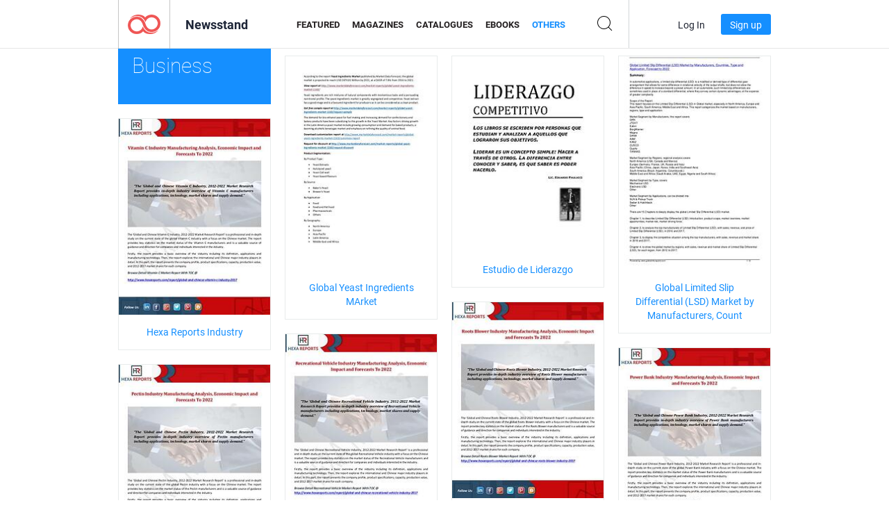

--- FILE ---
content_type: text/html; charset=UTF-8
request_url: https://newsstand.joomag.com/en/others/news/business?page=883
body_size: 16669
content:
<!DOCTYPE html>
<html
        lang="en"
        class="  jm-desktop"
        data-fb-app-id="185909391439821"
>
<head>
    <meta charset="utf-8">
    <meta http-equiv="X-UA-Compatible" content="IE=edge,chrome=1"/>
    <meta http-equiv="Content-Type" content="text/html; charset=utf-8"/>
    <meta name="csrf-token" content="scyfxdYpt2tFwo5cw6fiZP_D5oeuqszPTqVMSvVnYs4zbzBYx-mX1BRuJHujIAU2BbT1TbQwLDm_lwJyfJjUjA">
    
    <title>News Business Digital Others on Joomag Newsstand | Page 883</title>

        <meta name="description" content="News Business Digital Others on Joomag Newsstand. Digital News Business Others for download and reading
on iPad, iPhone, iPod Touch, Android Tablets and Android Smartphones as well as on the internet via any browser.
 | Page 883"/>
    <meta name="keywords" content="joomag, digital newsstand, digital interactive magazine, emagazine, online magazines,
digital magazine, digital magazines, online magazine, interactive magazine,
platform for digital interactive magazine publishing, sell magazines, sell online magazines,
free magazine, magazines for smartphones, best magazine, magazine subscription, android magazine,
online pdf magazine, online digital magazine, ipad magazine
"/>
    <meta property="fb:app_id" content="185909391439821"/>
    <meta property="og:description" content="News Business Digital Others on Joomag Newsstand. Digital News Business Others for download and reading
on iPad, iPhone, iPod Touch, Android Tablets and Android Smartphones as well as on the internet via any browser.
 | Page 883"/>
    
    <meta property="og:title" content="News Business Digital Others on Joomag Newsstand | Page 883"/>
    
                <link rel="prev" href="https://newsstand.joomag.com/en/others/news/business?page=882" />
                <link rel="next" href="https://newsstand.joomag.com/en/others/news/business?page=884" />
                    <link rel="canonical" href="https://newsstand.joomag.com/en/others/news/business?page=883" />
    
    <script type="text/javascript" src="https://static.joomag.com/static/js/joomag.js?_=6.13.7"></script>

            <script type="text/javascript" data-cookieconsent="ignore">
            var dataLayer = [
                {
                    'name': '',
                    'email': '',
                    'user_id': '',
                    'account_id': '',
                    'account_plan': '',
                    'is_reader': false,
                    'is_owner': false,
                    'reg_date_timestamp': 0,
                    'hsc_token': '',
                    'office_code': ''
                }
            ];

            
                    </script>

        <!-- Google Tag Manager -->
        <script data-cookieconsent="ignore">(function(w,d,s,l,i){w[l]=w[l]||[];w[l].push({'gtm.start':
                    new Date().getTime(),event:'gtm.js'});var f=d.getElementsByTagName(s)[0],
                j=d.createElement(s),dl=l!='dataLayer'?'&l='+l:'';j.async=true;j.src=
                'https://www.googletagmanager.com/gtm.js?id='+i+dl;f.parentNode.insertBefore(j,f);
            })(window,document,'script','dataLayer','GTM-WVG733');</script>
        <!-- End Google Tag Manager -->
    
    <script type="text/javascript">
        (function(){
            var ie=function(){for(var a=3,b=document.createElement("div"),c=b.getElementsByTagName("i");b.innerHTML="\x3c!--[if gt IE "+ ++a+"]><i></i><![endif]--\x3e",c[0];);return 4<a?a:void 0}();

                if (ie < 9) {
                window.location.href = 'https://www.joomag.com/en/not-supported-browser';
            }
            })();
    </script>

            <link rel="apple-touch-icon" sizes="180x180" href=https://app.joomag.com/assets/ico/app/apple-touch-icon.png>
    
            <link rel="mask-icon" href="https://app.joomag.com//assets/ico/safari-pinned-tab.svg" color="#158fff">
    
            <link rel="icon" type="image/png" sizes="32x32" href=https://app.joomag.com/assets/ico/favicon-32x32.png>
        <link rel="icon" type="image/png" sizes="16x16" href=https://app.joomag.com/assets/ico/favicon-16x16.png>
    
    <!-- Error?-->
            <link type="text/css" rel="stylesheet" href="https://static.joomag.com/static/css/joomag.css?_=6.13.7" />
    
    <script type="text/javascript" src="//use.typekit.net/olb8zpk.js"></script>
    <script type="text/javascript">try{Typekit.load();}catch(e){}</script>
    <link type="text/css" rel="stylesheet" href=https://app.joomag.com/assets/fonts/fonts.css />

    <link type="text/css" rel="stylesheet" href="https://static.joomag.com/static/css/pages/newsstand.css?_=6.13.7" />
    <!-- HTML5 shim and Respond.js IE8 support of HTML5 elements and media queries -->
    <!--[if lt IE 9]>
    <script src="/assets/js/ie/html5shiv.js"></script>
    <script src="/assets/js/ie/respond.min.js"></script>
    <![endif]-->

    <script type="text/javascript" src="https://static.joomag.com/static/js/pages/newsstand.js?_=6.13.7"></script>    <script type="text/javascript" src="https://app.joomag.com//static/locale/en.js?_=6.13.7"></script>

    
        <script>
        (function(i,s,o,g,r,a,m){i['GoogleAnalyticsObject']=r;i[r]=i[r]||function(){
            (i[r].q=i[r].q||[]).push(arguments)},i[r].l=1*new Date();a=s.createElement(o),
                m=s.getElementsByTagName(o)[0];a.async=1;a.src=g;m.parentNode.insertBefore(a,m)
        })(window,document,'script','//www.google-analytics.com/analytics.js','ga');

        ga('create', "UA-7054419-13", "newsstand.joomag.com");

        
                ga('send', 'pageview');
    </script>
    

    

            <script>
                window.intercomSettings = {"app_id":"ue3kdzui"};
            </script>

            <script id="Cookiebot" src="https://consent.cookiebot.com/uc.js" data-cbid="bb88d228-984f-4d2c-b2ec-9d951dcda17c"
                data-blockingmode="auto" type="text/javascript"
                data-culture="en"
                data-georegions="{'region':'AT, BE, BG, CY, CZ, DE, DK, EE, ES, FI, FR, GR, HR, HU, IE, IT, LT, LU, LV, MT, NL, PL, PT, RO, SE, SI, SK, GB','cbid':'4a9f286a-b352-4636-9d11-6f206899f7f9'},{'region':'US-06','cbid':'ee318ebf-3d44-4733-ba6f-e41dc7db7ef4'}"></script>
    
            <base href="https://app.joomag.com/">
    </head>
<body data-environment="production" class="">
<!-- Google Tag Manager (noscript) -->
<noscript><iframe src="https://www.googletagmanager.com/ns.html?id=GTM-WVG733"
                  height="0" width="0" style="display:none;visibility:hidden"></iframe></noscript>
<!-- End Google Tag Manager (noscript) -->

    
<header class="j-header j-header-newsstand">
    <div class="container j-newsstand-header-container">
        <div class="j-header-nav navbar navbar-default" data-opened-page="newsstand">
            <div class="j-logo-container navbar-header">
                <a href="https://newsstand.joomag.com/en/featured" title="Joomag Home" rel="home">
                    <img class="j-logo" src="https://app.joomag.com/p.gif" alt="Joomag Home" />
                </a>
            </div>
            <div class="j-header-page-title">
                Newsstand            </div>
            <nav class="j-main-navbar">
                <div class="j-head-navigation-wrapper">
                    <ul class="nav navbar-nav" role="navigation">
                        <li>
                            <a href="https://newsstand.joomag.com/en/featured" data-page="featured">
                                Featured                            </a>
                        </li>
                        <li>
                            <a href="https://newsstand.joomag.com/en/magazines" data-page="magazines">
                                Magazines                            </a>
                        </li>
                        <li>
                            <a href="https://newsstand.joomag.com/en/catalogues" data-page="catalogues">
                                Catalogues                            </a>
                        </li>
                        <li>
                            <a href="https://newsstand.joomag.com/en/e-books" data-page="e-books">
                                eBooks                            </a>
                        </li>
                        <li>
                            <a href="https://newsstand.joomag.com/en/others" data-page="others">
                                Others                            </a>
                        </li>
                    </ul>
                    <div class="j-main-search-panel-container">
                        <div class="j-main-search-panel ">
                            <form method="get" action="https://newsstand.joomag.com/en">
                                <input class="j-search-input" name="q" value="" placeholder="Enter title..."/>
                                <input type="hidden" name="_csrf_token" value="scyfxdYpt2tFwo5cw6fiZP_D5oeuqszPTqVMSvVnYs4zbzBYx-mX1BRuJHujIAU2BbT1TbQwLDm_lwJyfJjUjA">
                            </form>
                            <a href="#" class="j-search-btn">
                                <span class="j-search-btn-icon"></span>
                            </a>
                        </div>
                    </div>
                </div>
            </nav>
            <nav class="navbar-right j-login-toolbar-container">
                                        <ul class="j-unlogged-menu">
                        <li>
                            <a href="https://app.joomag.com/en/login?reader" class="btn btn-sm j-login-btn">Log In</a>
                        </li>
                        <li>
                            <a href="https://app.joomag.com/en/signup/newsstand" class="btn btn-sm j-signup-btn">Sign up</a>
                        </li>
                    </ul>
                            </nav>
        </div>
    </div>
    <script type="text/javascript">
        (function(e){
            // Setup Main navigation
            var activePage = 'others';

            if (activePage !== '') {
                $('.j-header-newsstand .j-main-navbar a[data-page="' + activePage + '"]').addClass('active');
            }

            // Setup newsstand search box
            {
                var $newsstandNav = $('.j-header.j-header-newsstand'),
                    $searchPanel = $newsstandNav.find('.j-main-search-panel'),
                    $searchBtn = $searchPanel.find('.j-search-btn'),
                    $searchInput = $searchPanel.find('.j-search-input');

                if( $searchPanel.is('.active') ) {
                    $searchPanel.addClass('active');
                }

                $searchBtn.click(function(e){
                    e.preventDefault();

                    if( $searchPanel.is('.active') ) {
                        $searchPanel.removeClass('active');
                        $searchInput.val('');
                    } else {
                        $searchPanel.addClass('active');
                        $searchInput.focus();
                    }
                });
            }
        })();
    </script>
</header>
    <div class="j-content">
        <script type="text/javascript" src="https://app.joomag.com//static/locale/pages/newsstand/en.js?_=6.13.7"></script>
<div class="j-newsstand-page container">
<script type="text/template" id="jMagItemTPL">
    <div class="j-magazine <%- cssClass %> <%- blurryCssClass %>" <%- customAttributeStr %> itemscope itemtype="http://schema.org/Article">
        <a class="mag-image-wrap" href="<%- infoPage %>" title="<%- title %>">
            <img class="j-cover" src="<%- cover %>" alt="<%- title %>" itemprop="image"/>
            <%- blurOverlayHtml %>
            <span class="j-hover-overlay">Read Now</span>
        </a>
        <div class="j-title-box">
            <h3 class="j-title" itemprop="name"><a href="<%- infoPage %>"><%- title %></a></h3>
        </div>
        <div class="j-details-box">
            <i class="j-arrow"></i>
            <a class="j-title" href="<%- infoPage %>" itemprop="url"><%- title %></a>
            <p>
                Category: <a href="<%- categoryPage %>"><%- category %></a>
            </p>
        </div>
    </div>
</script>



<div class="j-magazines-column-view">
    <div class="j-category-title j-cat-nav-element">
        <div class="j-category-block-header">
            <a href="https://newsstand.joomag.com/en/others/news" class="j-back-to-previous">
                <i class="j-back-arrow"></i>
                <strong>Back to “News”</strong>
            </a>
            <h1 class="h2">Business</h1>
        </div>
    </div>
        <div class="j-magazine j-mag-invisible <%- blurryCssClass %>" data-details='{&quot;uid&quot;:&quot;0948120001490429451&quot;,&quot;title&quot;:&quot;Global Yeast Ingredients MArket&quot;,&quot;cover&quot;:&quot;https:\/\/s10cdn.joomag.com\/res_mag\/0\/459\/459452\/1065777\/thumbs\/26448606s.jpg?1558099165&quot;,&quot;volume&quot;:&quot;2017&quot;,&quot;category&quot;:&quot;Business&quot;,&quot;url&quot;:&quot;https:\/\/viewer.joomag.com\/global-yeast-ingredients-market-2017\/0948120001490429451&quot;,&quot;infoPage&quot;:&quot;https:\/\/newsstand.joomag.com\/en\/global-yeast-ingredients-market-2017\/0948120001490429451&quot;,&quot;categoryPage&quot;:&quot;https:\/\/newsstand.joomag.com\/en\/others\/news\/business&quot;,&quot;magInfo&quot;:&quot;https:\/\/newsstand.joomag.com\/en\/global-yeast-ingredients-market-2017\/0948120001490429451&quot;,&quot;width&quot;:595,&quot;height&quot;:841,&quot;showAdultOverlay&quot;:0,&quot;cssClass&quot;:&quot;j-mag-invisible&quot;}' itemscope itemtype="http://schema.org/Article">
        <a class="mag-image-wrap" href="https://newsstand.joomag.com/en/global-yeast-ingredients-market-2017/0948120001490429451" title="Global Yeast Ingredients MArket">
            <img class="j-cover" src="https://s10cdn.joomag.com/res_mag/0/459/459452/1065777/thumbs/26448606s.jpg?1558099165" alt="Global Yeast Ingredients MArket" itemprop="image"/>
            
            <span class="j-hover-overlay">Read Now</span>
        </a>
        <div class="j-title-box">
            <h3 class="j-title" itemprop="name"><a href="https://newsstand.joomag.com/en/global-yeast-ingredients-market-2017/0948120001490429451">Global Yeast Ingredients MArket</a></h3>
        </div>
        <div class="j-details-box">
            <i class="j-arrow"></i>
            <a class="j-title" href="https://newsstand.joomag.com/en/global-yeast-ingredients-market-2017/0948120001490429451" itemprop="url">Global Yeast Ingredients MArket</a>
            <p>
                Category: <a href="https://newsstand.joomag.com/en/others/news/business">Business</a>
            </p>
        </div>
    </div>
    <div class="j-magazine j-mag-invisible <%- blurryCssClass %>" data-details='{&quot;uid&quot;:&quot;0067092001490370883&quot;,&quot;title&quot;:&quot;Estudio de Liderazgo&quot;,&quot;cover&quot;:&quot;https:\/\/s10cdn.joomag.com\/res_mag\/0\/99\/99340\/1065275\/thumbs\/26435599s.jpg?1558099165&quot;,&quot;volume&quot;:&quot;Lecciones de Liderazgo&quot;,&quot;category&quot;:&quot;Business&quot;,&quot;url&quot;:&quot;https:\/\/viewer.joomag.com\/estudio-de-liderazgo-lecciones-de-liderazgo\/0067092001490370883&quot;,&quot;infoPage&quot;:&quot;https:\/\/newsstand.joomag.com\/en\/estudio-de-liderazgo-lecciones-de-liderazgo\/0067092001490370883&quot;,&quot;categoryPage&quot;:&quot;https:\/\/newsstand.joomag.com\/en\/others\/news\/business&quot;,&quot;magInfo&quot;:&quot;https:\/\/newsstand.joomag.com\/en\/estudio-de-liderazgo-lecciones-de-liderazgo\/0067092001490370883&quot;,&quot;width&quot;:612,&quot;height&quot;:792,&quot;showAdultOverlay&quot;:0,&quot;cssClass&quot;:&quot;j-mag-invisible&quot;}' itemscope itemtype="http://schema.org/Article">
        <a class="mag-image-wrap" href="https://newsstand.joomag.com/en/estudio-de-liderazgo-lecciones-de-liderazgo/0067092001490370883" title="Estudio de Liderazgo">
            <img class="j-cover" src="https://s10cdn.joomag.com/res_mag/0/99/99340/1065275/thumbs/26435599s.jpg?1558099165" alt="Estudio de Liderazgo" itemprop="image"/>
            
            <span class="j-hover-overlay">Read Now</span>
        </a>
        <div class="j-title-box">
            <h3 class="j-title" itemprop="name"><a href="https://newsstand.joomag.com/en/estudio-de-liderazgo-lecciones-de-liderazgo/0067092001490370883">Estudio de Liderazgo</a></h3>
        </div>
        <div class="j-details-box">
            <i class="j-arrow"></i>
            <a class="j-title" href="https://newsstand.joomag.com/en/estudio-de-liderazgo-lecciones-de-liderazgo/0067092001490370883" itemprop="url">Estudio de Liderazgo</a>
            <p>
                Category: <a href="https://newsstand.joomag.com/en/others/news/business">Business</a>
            </p>
        </div>
    </div>
    <div class="j-magazine j-mag-invisible <%- blurryCssClass %>" data-details='{&quot;uid&quot;:&quot;0419377001490364763&quot;,&quot;title&quot;:&quot;Global Limited Slip Differential (LSD) Market by Manufacturers, Count&quot;,&quot;cover&quot;:&quot;https:\/\/s11cdn.joomag.com\/res_mag\/0\/553\/553497\/1065140\/thumbs\/26431137s.jpg?1558099165&quot;,&quot;volume&quot;:&quot;Global Limited Slip Differential (LSD) Market by M&quot;,&quot;category&quot;:&quot;Business&quot;,&quot;url&quot;:&quot;https:\/\/viewer.joomag.com\/global-limited-slip-differential-lsd-market-by-manufacturers-count-global-limited-slip-differential-lsd-market-by-m\/0419377001490364763&quot;,&quot;infoPage&quot;:&quot;https:\/\/newsstand.joomag.com\/en\/global-limited-slip-differential-lsd-market-by-manufacturers-count-global-limited-slip-differential-lsd-market-by-m\/0419377001490364763&quot;,&quot;categoryPage&quot;:&quot;https:\/\/newsstand.joomag.com\/en\/others\/news\/business&quot;,&quot;magInfo&quot;:&quot;https:\/\/newsstand.joomag.com\/en\/global-limited-slip-differential-lsd-market-by-manufacturers-count-global-limited-slip-differential-lsd-market-by-m\/0419377001490364763&quot;,&quot;width&quot;:595,&quot;height&quot;:841,&quot;showAdultOverlay&quot;:0,&quot;cssClass&quot;:&quot;j-mag-invisible&quot;}' itemscope itemtype="http://schema.org/Article">
        <a class="mag-image-wrap" href="https://newsstand.joomag.com/en/global-limited-slip-differential-lsd-market-by-manufacturers-count-global-limited-slip-differential-lsd-market-by-m/0419377001490364763" title="Global Limited Slip Differential (LSD) Market by Manufacturers, Count">
            <img class="j-cover" src="https://s11cdn.joomag.com/res_mag/0/553/553497/1065140/thumbs/26431137s.jpg?1558099165" alt="Global Limited Slip Differential (LSD) Market by Manufacturers, Count" itemprop="image"/>
            
            <span class="j-hover-overlay">Read Now</span>
        </a>
        <div class="j-title-box">
            <h3 class="j-title" itemprop="name"><a href="https://newsstand.joomag.com/en/global-limited-slip-differential-lsd-market-by-manufacturers-count-global-limited-slip-differential-lsd-market-by-m/0419377001490364763">Global Limited Slip Differential (LSD) Market by Manufacturers, Count</a></h3>
        </div>
        <div class="j-details-box">
            <i class="j-arrow"></i>
            <a class="j-title" href="https://newsstand.joomag.com/en/global-limited-slip-differential-lsd-market-by-manufacturers-count-global-limited-slip-differential-lsd-market-by-m/0419377001490364763" itemprop="url">Global Limited Slip Differential (LSD) Market by Manufacturers, Count</a>
            <p>
                Category: <a href="https://newsstand.joomag.com/en/others/news/business">Business</a>
            </p>
        </div>
    </div>
    <div class="j-magazine j-mag-invisible <%- blurryCssClass %>" data-details='{&quot;uid&quot;:&quot;0571076001490359612&quot;,&quot;title&quot;:&quot;Hexa Reports Industry&quot;,&quot;cover&quot;:&quot;https:\/\/s11cdn.joomag.com\/res_mag\/0\/553\/553512\/1065055\/thumbs\/26428875s.jpg?1558099165&quot;,&quot;volume&quot;:&quot;Vitamin C Industry&quot;,&quot;category&quot;:&quot;Business&quot;,&quot;url&quot;:&quot;https:\/\/viewer.joomag.com\/hexa-reports-industry-vitamin-c-industry\/0571076001490359612&quot;,&quot;infoPage&quot;:&quot;https:\/\/newsstand.joomag.com\/en\/hexa-reports-industry-vitamin-c-industry\/0571076001490359612&quot;,&quot;categoryPage&quot;:&quot;https:\/\/newsstand.joomag.com\/en\/others\/news\/business&quot;,&quot;magInfo&quot;:&quot;https:\/\/newsstand.joomag.com\/en\/hexa-reports-industry-vitamin-c-industry\/0571076001490359612&quot;,&quot;width&quot;:612,&quot;height&quot;:792,&quot;showAdultOverlay&quot;:0,&quot;cssClass&quot;:&quot;j-mag-invisible&quot;}' itemscope itemtype="http://schema.org/Article">
        <a class="mag-image-wrap" href="https://newsstand.joomag.com/en/hexa-reports-industry-vitamin-c-industry/0571076001490359612" title="Hexa Reports Industry">
            <img class="j-cover" src="https://s11cdn.joomag.com/res_mag/0/553/553512/1065055/thumbs/26428875s.jpg?1558099165" alt="Hexa Reports Industry" itemprop="image"/>
            
            <span class="j-hover-overlay">Read Now</span>
        </a>
        <div class="j-title-box">
            <h3 class="j-title" itemprop="name"><a href="https://newsstand.joomag.com/en/hexa-reports-industry-vitamin-c-industry/0571076001490359612">Hexa Reports Industry</a></h3>
        </div>
        <div class="j-details-box">
            <i class="j-arrow"></i>
            <a class="j-title" href="https://newsstand.joomag.com/en/hexa-reports-industry-vitamin-c-industry/0571076001490359612" itemprop="url">Hexa Reports Industry</a>
            <p>
                Category: <a href="https://newsstand.joomag.com/en/others/news/business">Business</a>
            </p>
        </div>
    </div>
    <div class="j-magazine j-mag-invisible <%- blurryCssClass %>" data-details='{&quot;uid&quot;:&quot;0747634001490359462&quot;,&quot;title&quot;:&quot;Hexa Reports Industry&quot;,&quot;cover&quot;:&quot;https:\/\/s11cdn.joomag.com\/res_mag\/0\/553\/553512\/1065050\/thumbs\/26428807s.jpg?1558099165&quot;,&quot;volume&quot;:&quot;Roots Blower Industry&quot;,&quot;category&quot;:&quot;Business&quot;,&quot;url&quot;:&quot;https:\/\/viewer.joomag.com\/hexa-reports-industry-roots-blower-industry\/0747634001490359462&quot;,&quot;infoPage&quot;:&quot;https:\/\/newsstand.joomag.com\/en\/hexa-reports-industry-roots-blower-industry\/0747634001490359462&quot;,&quot;categoryPage&quot;:&quot;https:\/\/newsstand.joomag.com\/en\/others\/news\/business&quot;,&quot;magInfo&quot;:&quot;https:\/\/newsstand.joomag.com\/en\/hexa-reports-industry-roots-blower-industry\/0747634001490359462&quot;,&quot;width&quot;:612,&quot;height&quot;:792,&quot;showAdultOverlay&quot;:0,&quot;cssClass&quot;:&quot;j-mag-invisible&quot;}' itemscope itemtype="http://schema.org/Article">
        <a class="mag-image-wrap" href="https://newsstand.joomag.com/en/hexa-reports-industry-roots-blower-industry/0747634001490359462" title="Hexa Reports Industry">
            <img class="j-cover" src="https://s11cdn.joomag.com/res_mag/0/553/553512/1065050/thumbs/26428807s.jpg?1558099165" alt="Hexa Reports Industry" itemprop="image"/>
            
            <span class="j-hover-overlay">Read Now</span>
        </a>
        <div class="j-title-box">
            <h3 class="j-title" itemprop="name"><a href="https://newsstand.joomag.com/en/hexa-reports-industry-roots-blower-industry/0747634001490359462">Hexa Reports Industry</a></h3>
        </div>
        <div class="j-details-box">
            <i class="j-arrow"></i>
            <a class="j-title" href="https://newsstand.joomag.com/en/hexa-reports-industry-roots-blower-industry/0747634001490359462" itemprop="url">Hexa Reports Industry</a>
            <p>
                Category: <a href="https://newsstand.joomag.com/en/others/news/business">Business</a>
            </p>
        </div>
    </div>
    <div class="j-magazine j-mag-invisible <%- blurryCssClass %>" data-details='{&quot;uid&quot;:&quot;0107914001490359273&quot;,&quot;title&quot;:&quot;Hexa Reports Industry&quot;,&quot;cover&quot;:&quot;https:\/\/s11cdn.joomag.com\/res_mag\/0\/553\/553512\/1065046\/thumbs\/26428738s.jpg?1558099165&quot;,&quot;volume&quot;:&quot;Recreational Vehicle Industry&quot;,&quot;category&quot;:&quot;Business&quot;,&quot;url&quot;:&quot;https:\/\/viewer.joomag.com\/hexa-reports-industry-recreational-vehicle-industry\/0107914001490359273&quot;,&quot;infoPage&quot;:&quot;https:\/\/newsstand.joomag.com\/en\/hexa-reports-industry-recreational-vehicle-industry\/0107914001490359273&quot;,&quot;categoryPage&quot;:&quot;https:\/\/newsstand.joomag.com\/en\/others\/news\/business&quot;,&quot;magInfo&quot;:&quot;https:\/\/newsstand.joomag.com\/en\/hexa-reports-industry-recreational-vehicle-industry\/0107914001490359273&quot;,&quot;width&quot;:612,&quot;height&quot;:792,&quot;showAdultOverlay&quot;:0,&quot;cssClass&quot;:&quot;j-mag-invisible&quot;}' itemscope itemtype="http://schema.org/Article">
        <a class="mag-image-wrap" href="https://newsstand.joomag.com/en/hexa-reports-industry-recreational-vehicle-industry/0107914001490359273" title="Hexa Reports Industry">
            <img class="j-cover" src="https://s11cdn.joomag.com/res_mag/0/553/553512/1065046/thumbs/26428738s.jpg?1558099165" alt="Hexa Reports Industry" itemprop="image"/>
            
            <span class="j-hover-overlay">Read Now</span>
        </a>
        <div class="j-title-box">
            <h3 class="j-title" itemprop="name"><a href="https://newsstand.joomag.com/en/hexa-reports-industry-recreational-vehicle-industry/0107914001490359273">Hexa Reports Industry</a></h3>
        </div>
        <div class="j-details-box">
            <i class="j-arrow"></i>
            <a class="j-title" href="https://newsstand.joomag.com/en/hexa-reports-industry-recreational-vehicle-industry/0107914001490359273" itemprop="url">Hexa Reports Industry</a>
            <p>
                Category: <a href="https://newsstand.joomag.com/en/others/news/business">Business</a>
            </p>
        </div>
    </div>
    <div class="j-magazine j-mag-invisible <%- blurryCssClass %>" data-details='{&quot;uid&quot;:&quot;0062476001490358983&quot;,&quot;title&quot;:&quot;Hexa Reports Industry&quot;,&quot;cover&quot;:&quot;https:\/\/s11cdn.joomag.com\/res_mag\/0\/553\/553512\/1065040\/thumbs\/26428636s.jpg?1558099165&quot;,&quot;volume&quot;:&quot;Power Bank Industry&quot;,&quot;category&quot;:&quot;Business&quot;,&quot;url&quot;:&quot;https:\/\/viewer.joomag.com\/hexa-reports-industry-power-bank-industry\/0062476001490358983&quot;,&quot;infoPage&quot;:&quot;https:\/\/newsstand.joomag.com\/en\/hexa-reports-industry-power-bank-industry\/0062476001490358983&quot;,&quot;categoryPage&quot;:&quot;https:\/\/newsstand.joomag.com\/en\/others\/news\/business&quot;,&quot;magInfo&quot;:&quot;https:\/\/newsstand.joomag.com\/en\/hexa-reports-industry-power-bank-industry\/0062476001490358983&quot;,&quot;width&quot;:612,&quot;height&quot;:792,&quot;showAdultOverlay&quot;:0,&quot;cssClass&quot;:&quot;j-mag-invisible&quot;}' itemscope itemtype="http://schema.org/Article">
        <a class="mag-image-wrap" href="https://newsstand.joomag.com/en/hexa-reports-industry-power-bank-industry/0062476001490358983" title="Hexa Reports Industry">
            <img class="j-cover" src="https://s11cdn.joomag.com/res_mag/0/553/553512/1065040/thumbs/26428636s.jpg?1558099165" alt="Hexa Reports Industry" itemprop="image"/>
            
            <span class="j-hover-overlay">Read Now</span>
        </a>
        <div class="j-title-box">
            <h3 class="j-title" itemprop="name"><a href="https://newsstand.joomag.com/en/hexa-reports-industry-power-bank-industry/0062476001490358983">Hexa Reports Industry</a></h3>
        </div>
        <div class="j-details-box">
            <i class="j-arrow"></i>
            <a class="j-title" href="https://newsstand.joomag.com/en/hexa-reports-industry-power-bank-industry/0062476001490358983" itemprop="url">Hexa Reports Industry</a>
            <p>
                Category: <a href="https://newsstand.joomag.com/en/others/news/business">Business</a>
            </p>
        </div>
    </div>
    <div class="j-magazine j-mag-invisible <%- blurryCssClass %>" data-details='{&quot;uid&quot;:&quot;0678091001490358852&quot;,&quot;title&quot;:&quot;Hexa Reports Industry&quot;,&quot;cover&quot;:&quot;https:\/\/s11cdn.joomag.com\/res_mag\/0\/553\/553512\/1065039\/thumbs\/26428627s.jpg?1558099165&quot;,&quot;volume&quot;:&quot;Pectin Industry&quot;,&quot;category&quot;:&quot;Business&quot;,&quot;url&quot;:&quot;https:\/\/viewer.joomag.com\/hexa-reports-industry-pectin-industry\/0678091001490358852&quot;,&quot;infoPage&quot;:&quot;https:\/\/newsstand.joomag.com\/en\/hexa-reports-industry-pectin-industry\/0678091001490358852&quot;,&quot;categoryPage&quot;:&quot;https:\/\/newsstand.joomag.com\/en\/others\/news\/business&quot;,&quot;magInfo&quot;:&quot;https:\/\/newsstand.joomag.com\/en\/hexa-reports-industry-pectin-industry\/0678091001490358852&quot;,&quot;width&quot;:612,&quot;height&quot;:792,&quot;showAdultOverlay&quot;:0,&quot;cssClass&quot;:&quot;j-mag-invisible&quot;}' itemscope itemtype="http://schema.org/Article">
        <a class="mag-image-wrap" href="https://newsstand.joomag.com/en/hexa-reports-industry-pectin-industry/0678091001490358852" title="Hexa Reports Industry">
            <img class="j-cover" src="https://s11cdn.joomag.com/res_mag/0/553/553512/1065039/thumbs/26428627s.jpg?1558099165" alt="Hexa Reports Industry" itemprop="image"/>
            
            <span class="j-hover-overlay">Read Now</span>
        </a>
        <div class="j-title-box">
            <h3 class="j-title" itemprop="name"><a href="https://newsstand.joomag.com/en/hexa-reports-industry-pectin-industry/0678091001490358852">Hexa Reports Industry</a></h3>
        </div>
        <div class="j-details-box">
            <i class="j-arrow"></i>
            <a class="j-title" href="https://newsstand.joomag.com/en/hexa-reports-industry-pectin-industry/0678091001490358852" itemprop="url">Hexa Reports Industry</a>
            <p>
                Category: <a href="https://newsstand.joomag.com/en/others/news/business">Business</a>
            </p>
        </div>
    </div>
    <div class="j-magazine j-mag-invisible <%- blurryCssClass %>" data-details='{&quot;uid&quot;:&quot;0964353001490358692&quot;,&quot;title&quot;:&quot;Hexa Reports Industry&quot;,&quot;cover&quot;:&quot;https:\/\/s11cdn.joomag.com\/res_mag\/0\/553\/553512\/1065033\/thumbs\/26428460s.jpg?1558099165&quot;,&quot;volume&quot;:&quot;LiDAR Industry&quot;,&quot;category&quot;:&quot;Business&quot;,&quot;url&quot;:&quot;https:\/\/viewer.joomag.com\/hexa-reports-industry-lidar-industry\/0964353001490358692&quot;,&quot;infoPage&quot;:&quot;https:\/\/newsstand.joomag.com\/en\/hexa-reports-industry-lidar-industry\/0964353001490358692&quot;,&quot;categoryPage&quot;:&quot;https:\/\/newsstand.joomag.com\/en\/others\/news\/business&quot;,&quot;magInfo&quot;:&quot;https:\/\/newsstand.joomag.com\/en\/hexa-reports-industry-lidar-industry\/0964353001490358692&quot;,&quot;width&quot;:612,&quot;height&quot;:792,&quot;showAdultOverlay&quot;:0,&quot;cssClass&quot;:&quot;j-mag-invisible&quot;}' itemscope itemtype="http://schema.org/Article">
        <a class="mag-image-wrap" href="https://newsstand.joomag.com/en/hexa-reports-industry-lidar-industry/0964353001490358692" title="Hexa Reports Industry">
            <img class="j-cover" src="https://s11cdn.joomag.com/res_mag/0/553/553512/1065033/thumbs/26428460s.jpg?1558099165" alt="Hexa Reports Industry" itemprop="image"/>
            
            <span class="j-hover-overlay">Read Now</span>
        </a>
        <div class="j-title-box">
            <h3 class="j-title" itemprop="name"><a href="https://newsstand.joomag.com/en/hexa-reports-industry-lidar-industry/0964353001490358692">Hexa Reports Industry</a></h3>
        </div>
        <div class="j-details-box">
            <i class="j-arrow"></i>
            <a class="j-title" href="https://newsstand.joomag.com/en/hexa-reports-industry-lidar-industry/0964353001490358692" itemprop="url">Hexa Reports Industry</a>
            <p>
                Category: <a href="https://newsstand.joomag.com/en/others/news/business">Business</a>
            </p>
        </div>
    </div>
    <div class="j-magazine j-mag-invisible <%- blurryCssClass %>" data-details='{&quot;uid&quot;:&quot;0135926001490358183&quot;,&quot;title&quot;:&quot;Hexa Reports Industry&quot;,&quot;cover&quot;:&quot;https:\/\/s11cdn.joomag.com\/res_mag\/0\/553\/553512\/1065024\/thumbs\/26428351s.jpg?1558099165&quot;,&quot;volume&quot;:&quot;Industrial Robot Industry&quot;,&quot;category&quot;:&quot;Business&quot;,&quot;url&quot;:&quot;https:\/\/viewer.joomag.com\/hexa-reports-industry-industrial-robot-industry\/0135926001490358183&quot;,&quot;infoPage&quot;:&quot;https:\/\/newsstand.joomag.com\/en\/hexa-reports-industry-industrial-robot-industry\/0135926001490358183&quot;,&quot;categoryPage&quot;:&quot;https:\/\/newsstand.joomag.com\/en\/others\/news\/business&quot;,&quot;magInfo&quot;:&quot;https:\/\/newsstand.joomag.com\/en\/hexa-reports-industry-industrial-robot-industry\/0135926001490358183&quot;,&quot;width&quot;:612,&quot;height&quot;:792,&quot;showAdultOverlay&quot;:0,&quot;cssClass&quot;:&quot;j-mag-invisible&quot;}' itemscope itemtype="http://schema.org/Article">
        <a class="mag-image-wrap" href="https://newsstand.joomag.com/en/hexa-reports-industry-industrial-robot-industry/0135926001490358183" title="Hexa Reports Industry">
            <img class="j-cover" src="https://s11cdn.joomag.com/res_mag/0/553/553512/1065024/thumbs/26428351s.jpg?1558099165" alt="Hexa Reports Industry" itemprop="image"/>
            
            <span class="j-hover-overlay">Read Now</span>
        </a>
        <div class="j-title-box">
            <h3 class="j-title" itemprop="name"><a href="https://newsstand.joomag.com/en/hexa-reports-industry-industrial-robot-industry/0135926001490358183">Hexa Reports Industry</a></h3>
        </div>
        <div class="j-details-box">
            <i class="j-arrow"></i>
            <a class="j-title" href="https://newsstand.joomag.com/en/hexa-reports-industry-industrial-robot-industry/0135926001490358183" itemprop="url">Hexa Reports Industry</a>
            <p>
                Category: <a href="https://newsstand.joomag.com/en/others/news/business">Business</a>
            </p>
        </div>
    </div>
    <div class="j-magazine j-mag-invisible <%- blurryCssClass %>" data-details='{&quot;uid&quot;:&quot;0494382001490357142&quot;,&quot;title&quot;:&quot;United States Methyl Isobutyl Ketone (MIBK) Market&quot;,&quot;cover&quot;:&quot;https:\/\/s10cdn.joomag.com\/res_mag\/0\/499\/499997\/1065009\/thumbs\/26428075s.jpg?1558099165&quot;,&quot;volume&quot;:&quot;United States Methyl Isobutyl Ketone (MIBK) Market&quot;,&quot;category&quot;:&quot;Business&quot;,&quot;url&quot;:&quot;https:\/\/viewer.joomag.com\/united-states-methyl-isobutyl-ketone-mibk-market-united-states-methyl-isobutyl-ketone-mibk-market\/0494382001490357142&quot;,&quot;infoPage&quot;:&quot;https:\/\/newsstand.joomag.com\/en\/united-states-methyl-isobutyl-ketone-mibk-market-united-states-methyl-isobutyl-ketone-mibk-market\/0494382001490357142&quot;,&quot;categoryPage&quot;:&quot;https:\/\/newsstand.joomag.com\/en\/others\/news\/business&quot;,&quot;magInfo&quot;:&quot;https:\/\/newsstand.joomag.com\/en\/united-states-methyl-isobutyl-ketone-mibk-market-united-states-methyl-isobutyl-ketone-mibk-market\/0494382001490357142&quot;,&quot;width&quot;:612,&quot;height&quot;:792,&quot;showAdultOverlay&quot;:0,&quot;cssClass&quot;:&quot;j-mag-invisible&quot;}' itemscope itemtype="http://schema.org/Article">
        <a class="mag-image-wrap" href="https://newsstand.joomag.com/en/united-states-methyl-isobutyl-ketone-mibk-market-united-states-methyl-isobutyl-ketone-mibk-market/0494382001490357142" title="United States Methyl Isobutyl Ketone (MIBK) Market">
            <img class="j-cover" src="https://s10cdn.joomag.com/res_mag/0/499/499997/1065009/thumbs/26428075s.jpg?1558099165" alt="United States Methyl Isobutyl Ketone (MIBK) Market" itemprop="image"/>
            
            <span class="j-hover-overlay">Read Now</span>
        </a>
        <div class="j-title-box">
            <h3 class="j-title" itemprop="name"><a href="https://newsstand.joomag.com/en/united-states-methyl-isobutyl-ketone-mibk-market-united-states-methyl-isobutyl-ketone-mibk-market/0494382001490357142">United States Methyl Isobutyl Ketone (MIBK) Market</a></h3>
        </div>
        <div class="j-details-box">
            <i class="j-arrow"></i>
            <a class="j-title" href="https://newsstand.joomag.com/en/united-states-methyl-isobutyl-ketone-mibk-market-united-states-methyl-isobutyl-ketone-mibk-market/0494382001490357142" itemprop="url">United States Methyl Isobutyl Ketone (MIBK) Market</a>
            <p>
                Category: <a href="https://newsstand.joomag.com/en/others/news/business">Business</a>
            </p>
        </div>
    </div>
    <div class="j-magazine j-mag-invisible <%- blurryCssClass %>" data-details='{&quot;uid&quot;:&quot;0876945001490355831&quot;,&quot;title&quot;:&quot;Telecom Expense Management Market Overview, Segmentation&quot;,&quot;cover&quot;:&quot;https:\/\/s10cdn.joomag.com\/res_mag\/0\/418\/418356\/1064997\/thumbs\/26427760s.jpg?1558099165&quot;,&quot;volume&quot;:&quot;Telecom Expense Management Market Overview, Segmen&quot;,&quot;category&quot;:&quot;Business&quot;,&quot;url&quot;:&quot;https:\/\/viewer.joomag.com\/telecom-expense-management-market-overview-segmentation-telecom-expense-management-market-overview-segmen\/0876945001490355831&quot;,&quot;infoPage&quot;:&quot;https:\/\/newsstand.joomag.com\/en\/telecom-expense-management-market-overview-segmentation-telecom-expense-management-market-overview-segmen\/0876945001490355831&quot;,&quot;categoryPage&quot;:&quot;https:\/\/newsstand.joomag.com\/en\/others\/news\/business&quot;,&quot;magInfo&quot;:&quot;https:\/\/newsstand.joomag.com\/en\/telecom-expense-management-market-overview-segmentation-telecom-expense-management-market-overview-segmen\/0876945001490355831&quot;,&quot;width&quot;:960,&quot;height&quot;:540,&quot;showAdultOverlay&quot;:0,&quot;cssClass&quot;:&quot;j-mag-invisible&quot;}' itemscope itemtype="http://schema.org/Article">
        <a class="mag-image-wrap" href="https://newsstand.joomag.com/en/telecom-expense-management-market-overview-segmentation-telecom-expense-management-market-overview-segmen/0876945001490355831" title="Telecom Expense Management Market Overview, Segmentation">
            <img class="j-cover" src="https://s10cdn.joomag.com/res_mag/0/418/418356/1064997/thumbs/26427760s.jpg?1558099165" alt="Telecom Expense Management Market Overview, Segmentation" itemprop="image"/>
            
            <span class="j-hover-overlay">Read Now</span>
        </a>
        <div class="j-title-box">
            <h3 class="j-title" itemprop="name"><a href="https://newsstand.joomag.com/en/telecom-expense-management-market-overview-segmentation-telecom-expense-management-market-overview-segmen/0876945001490355831">Telecom Expense Management Market Overview, Segmentation</a></h3>
        </div>
        <div class="j-details-box">
            <i class="j-arrow"></i>
            <a class="j-title" href="https://newsstand.joomag.com/en/telecom-expense-management-market-overview-segmentation-telecom-expense-management-market-overview-segmen/0876945001490355831" itemprop="url">Telecom Expense Management Market Overview, Segmentation</a>
            <p>
                Category: <a href="https://newsstand.joomag.com/en/others/news/business">Business</a>
            </p>
        </div>
    </div>
    <div class="j-magazine j-mag-invisible <%- blurryCssClass %>" data-details='{&quot;uid&quot;:&quot;0916275001490355411&quot;,&quot;title&quot;:&quot;All-in-one Modular Data Center Market - Global Forecast &amp; Trends&quot;,&quot;cover&quot;:&quot;https:\/\/s10cdn.joomag.com\/res_mag\/0\/418\/418356\/1064991\/thumbs\/26427650s.jpg?1558099165&quot;,&quot;volume&quot;:&quot;All-in-one Modular Data Center Market - Global For&quot;,&quot;category&quot;:&quot;Business&quot;,&quot;url&quot;:&quot;https:\/\/viewer.joomag.com\/all-in-one-modular-data-center-market-global-forecast-trends-all-in-one-modular-data-center-market-global-for\/0916275001490355411&quot;,&quot;infoPage&quot;:&quot;https:\/\/newsstand.joomag.com\/en\/all-in-one-modular-data-center-market-global-forecast-trends-all-in-one-modular-data-center-market-global-for\/0916275001490355411&quot;,&quot;categoryPage&quot;:&quot;https:\/\/newsstand.joomag.com\/en\/others\/news\/business&quot;,&quot;magInfo&quot;:&quot;https:\/\/newsstand.joomag.com\/en\/all-in-one-modular-data-center-market-global-forecast-trends-all-in-one-modular-data-center-market-global-for\/0916275001490355411&quot;,&quot;width&quot;:960,&quot;height&quot;:540,&quot;showAdultOverlay&quot;:0,&quot;cssClass&quot;:&quot;j-mag-invisible&quot;}' itemscope itemtype="http://schema.org/Article">
        <a class="mag-image-wrap" href="https://newsstand.joomag.com/en/all-in-one-modular-data-center-market-global-forecast-trends-all-in-one-modular-data-center-market-global-for/0916275001490355411" title="All-in-one Modular Data Center Market - Global Forecast &amp; Trends">
            <img class="j-cover" src="https://s10cdn.joomag.com/res_mag/0/418/418356/1064991/thumbs/26427650s.jpg?1558099165" alt="All-in-one Modular Data Center Market - Global Forecast &amp; Trends" itemprop="image"/>
            
            <span class="j-hover-overlay">Read Now</span>
        </a>
        <div class="j-title-box">
            <h3 class="j-title" itemprop="name"><a href="https://newsstand.joomag.com/en/all-in-one-modular-data-center-market-global-forecast-trends-all-in-one-modular-data-center-market-global-for/0916275001490355411">All-in-one Modular Data Center Market - Global Forecast &amp; Trends</a></h3>
        </div>
        <div class="j-details-box">
            <i class="j-arrow"></i>
            <a class="j-title" href="https://newsstand.joomag.com/en/all-in-one-modular-data-center-market-global-forecast-trends-all-in-one-modular-data-center-market-global-for/0916275001490355411" itemprop="url">All-in-one Modular Data Center Market - Global Forecast &amp; Trends</a>
            <p>
                Category: <a href="https://newsstand.joomag.com/en/others/news/business">Business</a>
            </p>
        </div>
    </div>
    <div class="j-magazine j-mag-invisible <%- blurryCssClass %>" data-details='{&quot;uid&quot;:&quot;0452315001490355372&quot;,&quot;title&quot;:&quot;Istanbul Real Estate - What To Consider When Buying A Property&quot;,&quot;cover&quot;:&quot;https:\/\/s11cdn.joomag.com\/res_mag\/0\/553\/553975\/1064990\/thumbs\/26427649s.jpg?1558099165&quot;,&quot;volume&quot;:&quot;Istanbul Real Estate - What To Consider When Buyin&quot;,&quot;category&quot;:&quot;Business&quot;,&quot;url&quot;:&quot;https:\/\/viewer.joomag.com\/istanbul-real-estate-what-to-consider-when-buying-a-property-istanbul-real-estate-what-to-consider-when-buyin\/0452315001490355372&quot;,&quot;infoPage&quot;:&quot;https:\/\/newsstand.joomag.com\/en\/istanbul-real-estate-what-to-consider-when-buying-a-property-istanbul-real-estate-what-to-consider-when-buyin\/0452315001490355372&quot;,&quot;categoryPage&quot;:&quot;https:\/\/newsstand.joomag.com\/en\/others\/news\/business&quot;,&quot;magInfo&quot;:&quot;https:\/\/newsstand.joomag.com\/en\/istanbul-real-estate-what-to-consider-when-buying-a-property-istanbul-real-estate-what-to-consider-when-buyin\/0452315001490355372&quot;,&quot;width&quot;:612,&quot;height&quot;:792,&quot;showAdultOverlay&quot;:0,&quot;cssClass&quot;:&quot;j-mag-invisible&quot;}' itemscope itemtype="http://schema.org/Article">
        <a class="mag-image-wrap" href="https://newsstand.joomag.com/en/istanbul-real-estate-what-to-consider-when-buying-a-property-istanbul-real-estate-what-to-consider-when-buyin/0452315001490355372" title="Istanbul Real Estate - What To Consider When Buying A Property">
            <img class="j-cover" src="https://s11cdn.joomag.com/res_mag/0/553/553975/1064990/thumbs/26427649s.jpg?1558099165" alt="Istanbul Real Estate - What To Consider When Buying A Property" itemprop="image"/>
            
            <span class="j-hover-overlay">Read Now</span>
        </a>
        <div class="j-title-box">
            <h3 class="j-title" itemprop="name"><a href="https://newsstand.joomag.com/en/istanbul-real-estate-what-to-consider-when-buying-a-property-istanbul-real-estate-what-to-consider-when-buyin/0452315001490355372">Istanbul Real Estate - What To Consider When Buying A Property</a></h3>
        </div>
        <div class="j-details-box">
            <i class="j-arrow"></i>
            <a class="j-title" href="https://newsstand.joomag.com/en/istanbul-real-estate-what-to-consider-when-buying-a-property-istanbul-real-estate-what-to-consider-when-buyin/0452315001490355372" itemprop="url">Istanbul Real Estate - What To Consider When Buying A Property</a>
            <p>
                Category: <a href="https://newsstand.joomag.com/en/others/news/business">Business</a>
            </p>
        </div>
    </div>
    <div class="j-magazine j-mag-invisible <%- blurryCssClass %>" data-details='{&quot;uid&quot;:&quot;0491170001490355339&quot;,&quot;title&quot;:&quot;Typical Costs Of Property For Sale Turkey&quot;,&quot;cover&quot;:&quot;https:\/\/s11cdn.joomag.com\/res_mag\/0\/553\/553975\/1064988\/thumbs\/26427636s.jpg?1558099165&quot;,&quot;volume&quot;:&quot;Typical Costs Of Property For Sale Turkey&quot;,&quot;category&quot;:&quot;Business&quot;,&quot;url&quot;:&quot;https:\/\/viewer.joomag.com\/typical-costs-of-property-for-sale-turkey-typical-costs-of-property-for-sale-turkey\/0491170001490355339&quot;,&quot;infoPage&quot;:&quot;https:\/\/newsstand.joomag.com\/en\/typical-costs-of-property-for-sale-turkey-typical-costs-of-property-for-sale-turkey\/0491170001490355339&quot;,&quot;categoryPage&quot;:&quot;https:\/\/newsstand.joomag.com\/en\/others\/news\/business&quot;,&quot;magInfo&quot;:&quot;https:\/\/newsstand.joomag.com\/en\/typical-costs-of-property-for-sale-turkey-typical-costs-of-property-for-sale-turkey\/0491170001490355339&quot;,&quot;width&quot;:612,&quot;height&quot;:792,&quot;showAdultOverlay&quot;:0,&quot;cssClass&quot;:&quot;j-mag-invisible&quot;}' itemscope itemtype="http://schema.org/Article">
        <a class="mag-image-wrap" href="https://newsstand.joomag.com/en/typical-costs-of-property-for-sale-turkey-typical-costs-of-property-for-sale-turkey/0491170001490355339" title="Typical Costs Of Property For Sale Turkey">
            <img class="j-cover" src="https://s11cdn.joomag.com/res_mag/0/553/553975/1064988/thumbs/26427636s.jpg?1558099165" alt="Typical Costs Of Property For Sale Turkey" itemprop="image"/>
            
            <span class="j-hover-overlay">Read Now</span>
        </a>
        <div class="j-title-box">
            <h3 class="j-title" itemprop="name"><a href="https://newsstand.joomag.com/en/typical-costs-of-property-for-sale-turkey-typical-costs-of-property-for-sale-turkey/0491170001490355339">Typical Costs Of Property For Sale Turkey</a></h3>
        </div>
        <div class="j-details-box">
            <i class="j-arrow"></i>
            <a class="j-title" href="https://newsstand.joomag.com/en/typical-costs-of-property-for-sale-turkey-typical-costs-of-property-for-sale-turkey/0491170001490355339" itemprop="url">Typical Costs Of Property For Sale Turkey</a>
            <p>
                Category: <a href="https://newsstand.joomag.com/en/others/news/business">Business</a>
            </p>
        </div>
    </div>
</div>
<script type="text/javascript">
    (function(){
        var page = new joomag.frontend.newsstandPage({
            mag_list_container: '.j-magazines-column-view',
            mag_tpl: $('script#jMagItemTPL').html(),
            filtration: {"type":14,"topCategory":24,"category":47,"keyword":"","tag":"","defaultTypeSelected":false,"parentControl":false,"offset":13230,"limit":15},
            mags_total: 21395        });

        page.initNewsstandPage();

        joomag.removeScriptTag();
    })();
</script>
    <div class="j-pagination-container sr-only">
        <ul class="pagination">
            <li class="">
                <a href='https://newsstand.joomag.com/en/others/news/business?page=882' >
                    Prev                </a>
            </li>
                            <li class="">
                    <a href="https://newsstand.joomag.com/en/others/news/business?page=1">
                        1                    </a>
                </li>
                            <li class="">
                    <a href="https://newsstand.joomag.com/en/others/news/business?page=2">
                        2                    </a>
                </li>
                            <li class="">
                    <a href="https://newsstand.joomag.com/en/others/news/business?page=3">
                        3                    </a>
                </li>
                            <li class="">
                    <a href="https://newsstand.joomag.com/en/others/news/business?page=4">
                        4                    </a>
                </li>
                            <li class="">
                    <a href="https://newsstand.joomag.com/en/others/news/business?page=5">
                        5                    </a>
                </li>
                            <li class="">
                    <a href="https://newsstand.joomag.com/en/others/news/business?page=6">
                        6                    </a>
                </li>
                            <li class="">
                    <a href="https://newsstand.joomag.com/en/others/news/business?page=7">
                        7                    </a>
                </li>
                            <li class="">
                    <a href="https://newsstand.joomag.com/en/others/news/business?page=8">
                        8                    </a>
                </li>
                            <li class="">
                    <a href="https://newsstand.joomag.com/en/others/news/business?page=9">
                        9                    </a>
                </li>
                            <li class="">
                    <a href="https://newsstand.joomag.com/en/others/news/business?page=10">
                        10                    </a>
                </li>
                            <li class="">
                    <a href="https://newsstand.joomag.com/en/others/news/business?page=11">
                        11                    </a>
                </li>
                            <li class="">
                    <a href="https://newsstand.joomag.com/en/others/news/business?page=12">
                        12                    </a>
                </li>
                            <li class="">
                    <a href="https://newsstand.joomag.com/en/others/news/business?page=13">
                        13                    </a>
                </li>
                            <li class="">
                    <a href="https://newsstand.joomag.com/en/others/news/business?page=14">
                        14                    </a>
                </li>
                            <li class="">
                    <a href="https://newsstand.joomag.com/en/others/news/business?page=15">
                        15                    </a>
                </li>
                            <li class="">
                    <a href="https://newsstand.joomag.com/en/others/news/business?page=16">
                        16                    </a>
                </li>
                            <li class="">
                    <a href="https://newsstand.joomag.com/en/others/news/business?page=17">
                        17                    </a>
                </li>
                            <li class="">
                    <a href="https://newsstand.joomag.com/en/others/news/business?page=18">
                        18                    </a>
                </li>
                            <li class="">
                    <a href="https://newsstand.joomag.com/en/others/news/business?page=19">
                        19                    </a>
                </li>
                            <li class="">
                    <a href="https://newsstand.joomag.com/en/others/news/business?page=20">
                        20                    </a>
                </li>
                            <li class="">
                    <a href="https://newsstand.joomag.com/en/others/news/business?page=21">
                        21                    </a>
                </li>
                            <li class="">
                    <a href="https://newsstand.joomag.com/en/others/news/business?page=22">
                        22                    </a>
                </li>
                            <li class="">
                    <a href="https://newsstand.joomag.com/en/others/news/business?page=23">
                        23                    </a>
                </li>
                            <li class="">
                    <a href="https://newsstand.joomag.com/en/others/news/business?page=24">
                        24                    </a>
                </li>
                            <li class="">
                    <a href="https://newsstand.joomag.com/en/others/news/business?page=25">
                        25                    </a>
                </li>
                            <li class="">
                    <a href="https://newsstand.joomag.com/en/others/news/business?page=26">
                        26                    </a>
                </li>
                            <li class="">
                    <a href="https://newsstand.joomag.com/en/others/news/business?page=27">
                        27                    </a>
                </li>
                            <li class="">
                    <a href="https://newsstand.joomag.com/en/others/news/business?page=28">
                        28                    </a>
                </li>
                            <li class="">
                    <a href="https://newsstand.joomag.com/en/others/news/business?page=29">
                        29                    </a>
                </li>
                            <li class="">
                    <a href="https://newsstand.joomag.com/en/others/news/business?page=30">
                        30                    </a>
                </li>
                            <li class="">
                    <a href="https://newsstand.joomag.com/en/others/news/business?page=31">
                        31                    </a>
                </li>
                            <li class="">
                    <a href="https://newsstand.joomag.com/en/others/news/business?page=32">
                        32                    </a>
                </li>
                            <li class="">
                    <a href="https://newsstand.joomag.com/en/others/news/business?page=33">
                        33                    </a>
                </li>
                            <li class="">
                    <a href="https://newsstand.joomag.com/en/others/news/business?page=34">
                        34                    </a>
                </li>
                            <li class="">
                    <a href="https://newsstand.joomag.com/en/others/news/business?page=35">
                        35                    </a>
                </li>
                            <li class="">
                    <a href="https://newsstand.joomag.com/en/others/news/business?page=36">
                        36                    </a>
                </li>
                            <li class="">
                    <a href="https://newsstand.joomag.com/en/others/news/business?page=37">
                        37                    </a>
                </li>
                            <li class="">
                    <a href="https://newsstand.joomag.com/en/others/news/business?page=38">
                        38                    </a>
                </li>
                            <li class="">
                    <a href="https://newsstand.joomag.com/en/others/news/business?page=39">
                        39                    </a>
                </li>
                            <li class="">
                    <a href="https://newsstand.joomag.com/en/others/news/business?page=40">
                        40                    </a>
                </li>
                            <li class="">
                    <a href="https://newsstand.joomag.com/en/others/news/business?page=41">
                        41                    </a>
                </li>
                            <li class="">
                    <a href="https://newsstand.joomag.com/en/others/news/business?page=42">
                        42                    </a>
                </li>
                            <li class="">
                    <a href="https://newsstand.joomag.com/en/others/news/business?page=43">
                        43                    </a>
                </li>
                            <li class="">
                    <a href="https://newsstand.joomag.com/en/others/news/business?page=44">
                        44                    </a>
                </li>
                            <li class="">
                    <a href="https://newsstand.joomag.com/en/others/news/business?page=45">
                        45                    </a>
                </li>
                            <li class="">
                    <a href="https://newsstand.joomag.com/en/others/news/business?page=46">
                        46                    </a>
                </li>
                            <li class="">
                    <a href="https://newsstand.joomag.com/en/others/news/business?page=47">
                        47                    </a>
                </li>
                            <li class="">
                    <a href="https://newsstand.joomag.com/en/others/news/business?page=48">
                        48                    </a>
                </li>
                            <li class="">
                    <a href="https://newsstand.joomag.com/en/others/news/business?page=49">
                        49                    </a>
                </li>
                            <li class="">
                    <a href="https://newsstand.joomag.com/en/others/news/business?page=50">
                        50                    </a>
                </li>
                            <li class="">
                    <a href="https://newsstand.joomag.com/en/others/news/business?page=51">
                        51                    </a>
                </li>
                            <li class="">
                    <a href="https://newsstand.joomag.com/en/others/news/business?page=52">
                        52                    </a>
                </li>
                            <li class="">
                    <a href="https://newsstand.joomag.com/en/others/news/business?page=53">
                        53                    </a>
                </li>
                            <li class="">
                    <a href="https://newsstand.joomag.com/en/others/news/business?page=54">
                        54                    </a>
                </li>
                            <li class="">
                    <a href="https://newsstand.joomag.com/en/others/news/business?page=55">
                        55                    </a>
                </li>
                            <li class="">
                    <a href="https://newsstand.joomag.com/en/others/news/business?page=56">
                        56                    </a>
                </li>
                            <li class="">
                    <a href="https://newsstand.joomag.com/en/others/news/business?page=57">
                        57                    </a>
                </li>
                            <li class="">
                    <a href="https://newsstand.joomag.com/en/others/news/business?page=58">
                        58                    </a>
                </li>
                            <li class="">
                    <a href="https://newsstand.joomag.com/en/others/news/business?page=59">
                        59                    </a>
                </li>
                            <li class="">
                    <a href="https://newsstand.joomag.com/en/others/news/business?page=60">
                        60                    </a>
                </li>
                            <li class="">
                    <a href="https://newsstand.joomag.com/en/others/news/business?page=61">
                        61                    </a>
                </li>
                            <li class="">
                    <a href="https://newsstand.joomag.com/en/others/news/business?page=62">
                        62                    </a>
                </li>
                            <li class="">
                    <a href="https://newsstand.joomag.com/en/others/news/business?page=63">
                        63                    </a>
                </li>
                            <li class="">
                    <a href="https://newsstand.joomag.com/en/others/news/business?page=64">
                        64                    </a>
                </li>
                            <li class="">
                    <a href="https://newsstand.joomag.com/en/others/news/business?page=65">
                        65                    </a>
                </li>
                            <li class="">
                    <a href="https://newsstand.joomag.com/en/others/news/business?page=66">
                        66                    </a>
                </li>
                            <li class="">
                    <a href="https://newsstand.joomag.com/en/others/news/business?page=67">
                        67                    </a>
                </li>
                            <li class="">
                    <a href="https://newsstand.joomag.com/en/others/news/business?page=68">
                        68                    </a>
                </li>
                            <li class="">
                    <a href="https://newsstand.joomag.com/en/others/news/business?page=69">
                        69                    </a>
                </li>
                            <li class="">
                    <a href="https://newsstand.joomag.com/en/others/news/business?page=70">
                        70                    </a>
                </li>
                            <li class="">
                    <a href="https://newsstand.joomag.com/en/others/news/business?page=71">
                        71                    </a>
                </li>
                            <li class="">
                    <a href="https://newsstand.joomag.com/en/others/news/business?page=72">
                        72                    </a>
                </li>
                            <li class="">
                    <a href="https://newsstand.joomag.com/en/others/news/business?page=73">
                        73                    </a>
                </li>
                            <li class="">
                    <a href="https://newsstand.joomag.com/en/others/news/business?page=74">
                        74                    </a>
                </li>
                            <li class="">
                    <a href="https://newsstand.joomag.com/en/others/news/business?page=75">
                        75                    </a>
                </li>
                            <li class="">
                    <a href="https://newsstand.joomag.com/en/others/news/business?page=76">
                        76                    </a>
                </li>
                            <li class="">
                    <a href="https://newsstand.joomag.com/en/others/news/business?page=77">
                        77                    </a>
                </li>
                            <li class="">
                    <a href="https://newsstand.joomag.com/en/others/news/business?page=78">
                        78                    </a>
                </li>
                            <li class="">
                    <a href="https://newsstand.joomag.com/en/others/news/business?page=79">
                        79                    </a>
                </li>
                            <li class="">
                    <a href="https://newsstand.joomag.com/en/others/news/business?page=80">
                        80                    </a>
                </li>
                            <li class="">
                    <a href="https://newsstand.joomag.com/en/others/news/business?page=81">
                        81                    </a>
                </li>
                            <li class="">
                    <a href="https://newsstand.joomag.com/en/others/news/business?page=82">
                        82                    </a>
                </li>
                            <li class="">
                    <a href="https://newsstand.joomag.com/en/others/news/business?page=83">
                        83                    </a>
                </li>
                            <li class="">
                    <a href="https://newsstand.joomag.com/en/others/news/business?page=84">
                        84                    </a>
                </li>
                            <li class="">
                    <a href="https://newsstand.joomag.com/en/others/news/business?page=85">
                        85                    </a>
                </li>
                            <li class="">
                    <a href="https://newsstand.joomag.com/en/others/news/business?page=86">
                        86                    </a>
                </li>
                            <li class="">
                    <a href="https://newsstand.joomag.com/en/others/news/business?page=87">
                        87                    </a>
                </li>
                            <li class="">
                    <a href="https://newsstand.joomag.com/en/others/news/business?page=88">
                        88                    </a>
                </li>
                            <li class="">
                    <a href="https://newsstand.joomag.com/en/others/news/business?page=89">
                        89                    </a>
                </li>
                            <li class="">
                    <a href="https://newsstand.joomag.com/en/others/news/business?page=90">
                        90                    </a>
                </li>
                            <li class="">
                    <a href="https://newsstand.joomag.com/en/others/news/business?page=91">
                        91                    </a>
                </li>
                            <li class="">
                    <a href="https://newsstand.joomag.com/en/others/news/business?page=92">
                        92                    </a>
                </li>
                            <li class="">
                    <a href="https://newsstand.joomag.com/en/others/news/business?page=93">
                        93                    </a>
                </li>
                            <li class="">
                    <a href="https://newsstand.joomag.com/en/others/news/business?page=94">
                        94                    </a>
                </li>
                            <li class="">
                    <a href="https://newsstand.joomag.com/en/others/news/business?page=95">
                        95                    </a>
                </li>
                            <li class="">
                    <a href="https://newsstand.joomag.com/en/others/news/business?page=96">
                        96                    </a>
                </li>
                            <li class="">
                    <a href="https://newsstand.joomag.com/en/others/news/business?page=97">
                        97                    </a>
                </li>
                            <li class="">
                    <a href="https://newsstand.joomag.com/en/others/news/business?page=98">
                        98                    </a>
                </li>
                            <li class="">
                    <a href="https://newsstand.joomag.com/en/others/news/business?page=99">
                        99                    </a>
                </li>
                            <li class="">
                    <a href="https://newsstand.joomag.com/en/others/news/business?page=100">
                        100                    </a>
                </li>
                            <li class="">
                    <a href="https://newsstand.joomag.com/en/others/news/business?page=101">
                        101                    </a>
                </li>
                            <li class="">
                    <a href="https://newsstand.joomag.com/en/others/news/business?page=102">
                        102                    </a>
                </li>
                            <li class="">
                    <a href="https://newsstand.joomag.com/en/others/news/business?page=103">
                        103                    </a>
                </li>
                            <li class="">
                    <a href="https://newsstand.joomag.com/en/others/news/business?page=104">
                        104                    </a>
                </li>
                            <li class="">
                    <a href="https://newsstand.joomag.com/en/others/news/business?page=105">
                        105                    </a>
                </li>
                            <li class="">
                    <a href="https://newsstand.joomag.com/en/others/news/business?page=106">
                        106                    </a>
                </li>
                            <li class="">
                    <a href="https://newsstand.joomag.com/en/others/news/business?page=107">
                        107                    </a>
                </li>
                            <li class="">
                    <a href="https://newsstand.joomag.com/en/others/news/business?page=108">
                        108                    </a>
                </li>
                            <li class="">
                    <a href="https://newsstand.joomag.com/en/others/news/business?page=109">
                        109                    </a>
                </li>
                            <li class="">
                    <a href="https://newsstand.joomag.com/en/others/news/business?page=110">
                        110                    </a>
                </li>
                            <li class="">
                    <a href="https://newsstand.joomag.com/en/others/news/business?page=111">
                        111                    </a>
                </li>
                            <li class="">
                    <a href="https://newsstand.joomag.com/en/others/news/business?page=112">
                        112                    </a>
                </li>
                            <li class="">
                    <a href="https://newsstand.joomag.com/en/others/news/business?page=113">
                        113                    </a>
                </li>
                            <li class="">
                    <a href="https://newsstand.joomag.com/en/others/news/business?page=114">
                        114                    </a>
                </li>
                            <li class="">
                    <a href="https://newsstand.joomag.com/en/others/news/business?page=115">
                        115                    </a>
                </li>
                            <li class="">
                    <a href="https://newsstand.joomag.com/en/others/news/business?page=116">
                        116                    </a>
                </li>
                            <li class="">
                    <a href="https://newsstand.joomag.com/en/others/news/business?page=117">
                        117                    </a>
                </li>
                            <li class="">
                    <a href="https://newsstand.joomag.com/en/others/news/business?page=118">
                        118                    </a>
                </li>
                            <li class="">
                    <a href="https://newsstand.joomag.com/en/others/news/business?page=119">
                        119                    </a>
                </li>
                            <li class="">
                    <a href="https://newsstand.joomag.com/en/others/news/business?page=120">
                        120                    </a>
                </li>
                            <li class="">
                    <a href="https://newsstand.joomag.com/en/others/news/business?page=121">
                        121                    </a>
                </li>
                            <li class="">
                    <a href="https://newsstand.joomag.com/en/others/news/business?page=122">
                        122                    </a>
                </li>
                            <li class="">
                    <a href="https://newsstand.joomag.com/en/others/news/business?page=123">
                        123                    </a>
                </li>
                            <li class="">
                    <a href="https://newsstand.joomag.com/en/others/news/business?page=124">
                        124                    </a>
                </li>
                            <li class="">
                    <a href="https://newsstand.joomag.com/en/others/news/business?page=125">
                        125                    </a>
                </li>
                            <li class="">
                    <a href="https://newsstand.joomag.com/en/others/news/business?page=126">
                        126                    </a>
                </li>
                            <li class="">
                    <a href="https://newsstand.joomag.com/en/others/news/business?page=127">
                        127                    </a>
                </li>
                            <li class="">
                    <a href="https://newsstand.joomag.com/en/others/news/business?page=128">
                        128                    </a>
                </li>
                            <li class="">
                    <a href="https://newsstand.joomag.com/en/others/news/business?page=129">
                        129                    </a>
                </li>
                            <li class="">
                    <a href="https://newsstand.joomag.com/en/others/news/business?page=130">
                        130                    </a>
                </li>
                            <li class="">
                    <a href="https://newsstand.joomag.com/en/others/news/business?page=131">
                        131                    </a>
                </li>
                            <li class="">
                    <a href="https://newsstand.joomag.com/en/others/news/business?page=132">
                        132                    </a>
                </li>
                            <li class="">
                    <a href="https://newsstand.joomag.com/en/others/news/business?page=133">
                        133                    </a>
                </li>
                            <li class="">
                    <a href="https://newsstand.joomag.com/en/others/news/business?page=134">
                        134                    </a>
                </li>
                            <li class="">
                    <a href="https://newsstand.joomag.com/en/others/news/business?page=135">
                        135                    </a>
                </li>
                            <li class="">
                    <a href="https://newsstand.joomag.com/en/others/news/business?page=136">
                        136                    </a>
                </li>
                            <li class="">
                    <a href="https://newsstand.joomag.com/en/others/news/business?page=137">
                        137                    </a>
                </li>
                            <li class="">
                    <a href="https://newsstand.joomag.com/en/others/news/business?page=138">
                        138                    </a>
                </li>
                            <li class="">
                    <a href="https://newsstand.joomag.com/en/others/news/business?page=139">
                        139                    </a>
                </li>
                            <li class="">
                    <a href="https://newsstand.joomag.com/en/others/news/business?page=140">
                        140                    </a>
                </li>
                            <li class="">
                    <a href="https://newsstand.joomag.com/en/others/news/business?page=141">
                        141                    </a>
                </li>
                            <li class="">
                    <a href="https://newsstand.joomag.com/en/others/news/business?page=142">
                        142                    </a>
                </li>
                            <li class="">
                    <a href="https://newsstand.joomag.com/en/others/news/business?page=143">
                        143                    </a>
                </li>
                            <li class="">
                    <a href="https://newsstand.joomag.com/en/others/news/business?page=144">
                        144                    </a>
                </li>
                            <li class="">
                    <a href="https://newsstand.joomag.com/en/others/news/business?page=145">
                        145                    </a>
                </li>
                            <li class="">
                    <a href="https://newsstand.joomag.com/en/others/news/business?page=146">
                        146                    </a>
                </li>
                            <li class="">
                    <a href="https://newsstand.joomag.com/en/others/news/business?page=147">
                        147                    </a>
                </li>
                            <li class="">
                    <a href="https://newsstand.joomag.com/en/others/news/business?page=148">
                        148                    </a>
                </li>
                            <li class="">
                    <a href="https://newsstand.joomag.com/en/others/news/business?page=149">
                        149                    </a>
                </li>
                            <li class="">
                    <a href="https://newsstand.joomag.com/en/others/news/business?page=150">
                        150                    </a>
                </li>
                            <li class="">
                    <a href="https://newsstand.joomag.com/en/others/news/business?page=151">
                        151                    </a>
                </li>
                            <li class="">
                    <a href="https://newsstand.joomag.com/en/others/news/business?page=152">
                        152                    </a>
                </li>
                            <li class="">
                    <a href="https://newsstand.joomag.com/en/others/news/business?page=153">
                        153                    </a>
                </li>
                            <li class="">
                    <a href="https://newsstand.joomag.com/en/others/news/business?page=154">
                        154                    </a>
                </li>
                            <li class="">
                    <a href="https://newsstand.joomag.com/en/others/news/business?page=155">
                        155                    </a>
                </li>
                            <li class="">
                    <a href="https://newsstand.joomag.com/en/others/news/business?page=156">
                        156                    </a>
                </li>
                            <li class="">
                    <a href="https://newsstand.joomag.com/en/others/news/business?page=157">
                        157                    </a>
                </li>
                            <li class="">
                    <a href="https://newsstand.joomag.com/en/others/news/business?page=158">
                        158                    </a>
                </li>
                            <li class="">
                    <a href="https://newsstand.joomag.com/en/others/news/business?page=159">
                        159                    </a>
                </li>
                            <li class="">
                    <a href="https://newsstand.joomag.com/en/others/news/business?page=160">
                        160                    </a>
                </li>
                            <li class="">
                    <a href="https://newsstand.joomag.com/en/others/news/business?page=161">
                        161                    </a>
                </li>
                            <li class="">
                    <a href="https://newsstand.joomag.com/en/others/news/business?page=162">
                        162                    </a>
                </li>
                            <li class="">
                    <a href="https://newsstand.joomag.com/en/others/news/business?page=163">
                        163                    </a>
                </li>
                            <li class="">
                    <a href="https://newsstand.joomag.com/en/others/news/business?page=164">
                        164                    </a>
                </li>
                            <li class="">
                    <a href="https://newsstand.joomag.com/en/others/news/business?page=165">
                        165                    </a>
                </li>
                            <li class="">
                    <a href="https://newsstand.joomag.com/en/others/news/business?page=166">
                        166                    </a>
                </li>
                            <li class="">
                    <a href="https://newsstand.joomag.com/en/others/news/business?page=167">
                        167                    </a>
                </li>
                            <li class="">
                    <a href="https://newsstand.joomag.com/en/others/news/business?page=168">
                        168                    </a>
                </li>
                            <li class="">
                    <a href="https://newsstand.joomag.com/en/others/news/business?page=169">
                        169                    </a>
                </li>
                            <li class="">
                    <a href="https://newsstand.joomag.com/en/others/news/business?page=170">
                        170                    </a>
                </li>
                            <li class="">
                    <a href="https://newsstand.joomag.com/en/others/news/business?page=171">
                        171                    </a>
                </li>
                            <li class="">
                    <a href="https://newsstand.joomag.com/en/others/news/business?page=172">
                        172                    </a>
                </li>
                            <li class="">
                    <a href="https://newsstand.joomag.com/en/others/news/business?page=173">
                        173                    </a>
                </li>
                            <li class="">
                    <a href="https://newsstand.joomag.com/en/others/news/business?page=174">
                        174                    </a>
                </li>
                            <li class="">
                    <a href="https://newsstand.joomag.com/en/others/news/business?page=175">
                        175                    </a>
                </li>
                            <li class="">
                    <a href="https://newsstand.joomag.com/en/others/news/business?page=176">
                        176                    </a>
                </li>
                            <li class="">
                    <a href="https://newsstand.joomag.com/en/others/news/business?page=177">
                        177                    </a>
                </li>
                            <li class="">
                    <a href="https://newsstand.joomag.com/en/others/news/business?page=178">
                        178                    </a>
                </li>
                            <li class="">
                    <a href="https://newsstand.joomag.com/en/others/news/business?page=179">
                        179                    </a>
                </li>
                            <li class="">
                    <a href="https://newsstand.joomag.com/en/others/news/business?page=180">
                        180                    </a>
                </li>
                            <li class="">
                    <a href="https://newsstand.joomag.com/en/others/news/business?page=181">
                        181                    </a>
                </li>
                            <li class="">
                    <a href="https://newsstand.joomag.com/en/others/news/business?page=182">
                        182                    </a>
                </li>
                            <li class="">
                    <a href="https://newsstand.joomag.com/en/others/news/business?page=183">
                        183                    </a>
                </li>
                            <li class="">
                    <a href="https://newsstand.joomag.com/en/others/news/business?page=184">
                        184                    </a>
                </li>
                            <li class="">
                    <a href="https://newsstand.joomag.com/en/others/news/business?page=185">
                        185                    </a>
                </li>
                            <li class="">
                    <a href="https://newsstand.joomag.com/en/others/news/business?page=186">
                        186                    </a>
                </li>
                            <li class="">
                    <a href="https://newsstand.joomag.com/en/others/news/business?page=187">
                        187                    </a>
                </li>
                            <li class="">
                    <a href="https://newsstand.joomag.com/en/others/news/business?page=188">
                        188                    </a>
                </li>
                            <li class="">
                    <a href="https://newsstand.joomag.com/en/others/news/business?page=189">
                        189                    </a>
                </li>
                            <li class="">
                    <a href="https://newsstand.joomag.com/en/others/news/business?page=190">
                        190                    </a>
                </li>
                            <li class="">
                    <a href="https://newsstand.joomag.com/en/others/news/business?page=191">
                        191                    </a>
                </li>
                            <li class="">
                    <a href="https://newsstand.joomag.com/en/others/news/business?page=192">
                        192                    </a>
                </li>
                            <li class="">
                    <a href="https://newsstand.joomag.com/en/others/news/business?page=193">
                        193                    </a>
                </li>
                            <li class="">
                    <a href="https://newsstand.joomag.com/en/others/news/business?page=194">
                        194                    </a>
                </li>
                            <li class="">
                    <a href="https://newsstand.joomag.com/en/others/news/business?page=195">
                        195                    </a>
                </li>
                            <li class="">
                    <a href="https://newsstand.joomag.com/en/others/news/business?page=196">
                        196                    </a>
                </li>
                            <li class="">
                    <a href="https://newsstand.joomag.com/en/others/news/business?page=197">
                        197                    </a>
                </li>
                            <li class="">
                    <a href="https://newsstand.joomag.com/en/others/news/business?page=198">
                        198                    </a>
                </li>
                            <li class="">
                    <a href="https://newsstand.joomag.com/en/others/news/business?page=199">
                        199                    </a>
                </li>
                            <li class="">
                    <a href="https://newsstand.joomag.com/en/others/news/business?page=200">
                        200                    </a>
                </li>
                            <li class="">
                    <a href="https://newsstand.joomag.com/en/others/news/business?page=201">
                        201                    </a>
                </li>
                            <li class="">
                    <a href="https://newsstand.joomag.com/en/others/news/business?page=202">
                        202                    </a>
                </li>
                            <li class="">
                    <a href="https://newsstand.joomag.com/en/others/news/business?page=203">
                        203                    </a>
                </li>
                            <li class="">
                    <a href="https://newsstand.joomag.com/en/others/news/business?page=204">
                        204                    </a>
                </li>
                            <li class="">
                    <a href="https://newsstand.joomag.com/en/others/news/business?page=205">
                        205                    </a>
                </li>
                            <li class="">
                    <a href="https://newsstand.joomag.com/en/others/news/business?page=206">
                        206                    </a>
                </li>
                            <li class="">
                    <a href="https://newsstand.joomag.com/en/others/news/business?page=207">
                        207                    </a>
                </li>
                            <li class="">
                    <a href="https://newsstand.joomag.com/en/others/news/business?page=208">
                        208                    </a>
                </li>
                            <li class="">
                    <a href="https://newsstand.joomag.com/en/others/news/business?page=209">
                        209                    </a>
                </li>
                            <li class="">
                    <a href="https://newsstand.joomag.com/en/others/news/business?page=210">
                        210                    </a>
                </li>
                            <li class="">
                    <a href="https://newsstand.joomag.com/en/others/news/business?page=211">
                        211                    </a>
                </li>
                            <li class="">
                    <a href="https://newsstand.joomag.com/en/others/news/business?page=212">
                        212                    </a>
                </li>
                            <li class="">
                    <a href="https://newsstand.joomag.com/en/others/news/business?page=213">
                        213                    </a>
                </li>
                            <li class="">
                    <a href="https://newsstand.joomag.com/en/others/news/business?page=214">
                        214                    </a>
                </li>
                            <li class="">
                    <a href="https://newsstand.joomag.com/en/others/news/business?page=215">
                        215                    </a>
                </li>
                            <li class="">
                    <a href="https://newsstand.joomag.com/en/others/news/business?page=216">
                        216                    </a>
                </li>
                            <li class="">
                    <a href="https://newsstand.joomag.com/en/others/news/business?page=217">
                        217                    </a>
                </li>
                            <li class="">
                    <a href="https://newsstand.joomag.com/en/others/news/business?page=218">
                        218                    </a>
                </li>
                            <li class="">
                    <a href="https://newsstand.joomag.com/en/others/news/business?page=219">
                        219                    </a>
                </li>
                            <li class="">
                    <a href="https://newsstand.joomag.com/en/others/news/business?page=220">
                        220                    </a>
                </li>
                            <li class="">
                    <a href="https://newsstand.joomag.com/en/others/news/business?page=221">
                        221                    </a>
                </li>
                            <li class="">
                    <a href="https://newsstand.joomag.com/en/others/news/business?page=222">
                        222                    </a>
                </li>
                            <li class="">
                    <a href="https://newsstand.joomag.com/en/others/news/business?page=223">
                        223                    </a>
                </li>
                            <li class="">
                    <a href="https://newsstand.joomag.com/en/others/news/business?page=224">
                        224                    </a>
                </li>
                            <li class="">
                    <a href="https://newsstand.joomag.com/en/others/news/business?page=225">
                        225                    </a>
                </li>
                            <li class="">
                    <a href="https://newsstand.joomag.com/en/others/news/business?page=226">
                        226                    </a>
                </li>
                            <li class="">
                    <a href="https://newsstand.joomag.com/en/others/news/business?page=227">
                        227                    </a>
                </li>
                            <li class="">
                    <a href="https://newsstand.joomag.com/en/others/news/business?page=228">
                        228                    </a>
                </li>
                            <li class="">
                    <a href="https://newsstand.joomag.com/en/others/news/business?page=229">
                        229                    </a>
                </li>
                            <li class="">
                    <a href="https://newsstand.joomag.com/en/others/news/business?page=230">
                        230                    </a>
                </li>
                            <li class="">
                    <a href="https://newsstand.joomag.com/en/others/news/business?page=231">
                        231                    </a>
                </li>
                            <li class="">
                    <a href="https://newsstand.joomag.com/en/others/news/business?page=232">
                        232                    </a>
                </li>
                            <li class="">
                    <a href="https://newsstand.joomag.com/en/others/news/business?page=233">
                        233                    </a>
                </li>
                            <li class="">
                    <a href="https://newsstand.joomag.com/en/others/news/business?page=234">
                        234                    </a>
                </li>
                            <li class="">
                    <a href="https://newsstand.joomag.com/en/others/news/business?page=235">
                        235                    </a>
                </li>
                            <li class="">
                    <a href="https://newsstand.joomag.com/en/others/news/business?page=236">
                        236                    </a>
                </li>
                            <li class="">
                    <a href="https://newsstand.joomag.com/en/others/news/business?page=237">
                        237                    </a>
                </li>
                            <li class="">
                    <a href="https://newsstand.joomag.com/en/others/news/business?page=238">
                        238                    </a>
                </li>
                            <li class="">
                    <a href="https://newsstand.joomag.com/en/others/news/business?page=239">
                        239                    </a>
                </li>
                            <li class="">
                    <a href="https://newsstand.joomag.com/en/others/news/business?page=240">
                        240                    </a>
                </li>
                            <li class="">
                    <a href="https://newsstand.joomag.com/en/others/news/business?page=241">
                        241                    </a>
                </li>
                            <li class="">
                    <a href="https://newsstand.joomag.com/en/others/news/business?page=242">
                        242                    </a>
                </li>
                            <li class="">
                    <a href="https://newsstand.joomag.com/en/others/news/business?page=243">
                        243                    </a>
                </li>
                            <li class="">
                    <a href="https://newsstand.joomag.com/en/others/news/business?page=244">
                        244                    </a>
                </li>
                            <li class="">
                    <a href="https://newsstand.joomag.com/en/others/news/business?page=245">
                        245                    </a>
                </li>
                            <li class="">
                    <a href="https://newsstand.joomag.com/en/others/news/business?page=246">
                        246                    </a>
                </li>
                            <li class="">
                    <a href="https://newsstand.joomag.com/en/others/news/business?page=247">
                        247                    </a>
                </li>
                            <li class="">
                    <a href="https://newsstand.joomag.com/en/others/news/business?page=248">
                        248                    </a>
                </li>
                            <li class="">
                    <a href="https://newsstand.joomag.com/en/others/news/business?page=249">
                        249                    </a>
                </li>
                            <li class="">
                    <a href="https://newsstand.joomag.com/en/others/news/business?page=250">
                        250                    </a>
                </li>
                            <li class="">
                    <a href="https://newsstand.joomag.com/en/others/news/business?page=251">
                        251                    </a>
                </li>
                            <li class="">
                    <a href="https://newsstand.joomag.com/en/others/news/business?page=252">
                        252                    </a>
                </li>
                            <li class="">
                    <a href="https://newsstand.joomag.com/en/others/news/business?page=253">
                        253                    </a>
                </li>
                            <li class="">
                    <a href="https://newsstand.joomag.com/en/others/news/business?page=254">
                        254                    </a>
                </li>
                            <li class="">
                    <a href="https://newsstand.joomag.com/en/others/news/business?page=255">
                        255                    </a>
                </li>
                            <li class="">
                    <a href="https://newsstand.joomag.com/en/others/news/business?page=256">
                        256                    </a>
                </li>
                            <li class="">
                    <a href="https://newsstand.joomag.com/en/others/news/business?page=257">
                        257                    </a>
                </li>
                            <li class="">
                    <a href="https://newsstand.joomag.com/en/others/news/business?page=258">
                        258                    </a>
                </li>
                            <li class="">
                    <a href="https://newsstand.joomag.com/en/others/news/business?page=259">
                        259                    </a>
                </li>
                            <li class="">
                    <a href="https://newsstand.joomag.com/en/others/news/business?page=260">
                        260                    </a>
                </li>
                            <li class="">
                    <a href="https://newsstand.joomag.com/en/others/news/business?page=261">
                        261                    </a>
                </li>
                            <li class="">
                    <a href="https://newsstand.joomag.com/en/others/news/business?page=262">
                        262                    </a>
                </li>
                            <li class="">
                    <a href="https://newsstand.joomag.com/en/others/news/business?page=263">
                        263                    </a>
                </li>
                            <li class="">
                    <a href="https://newsstand.joomag.com/en/others/news/business?page=264">
                        264                    </a>
                </li>
                            <li class="">
                    <a href="https://newsstand.joomag.com/en/others/news/business?page=265">
                        265                    </a>
                </li>
                            <li class="">
                    <a href="https://newsstand.joomag.com/en/others/news/business?page=266">
                        266                    </a>
                </li>
                            <li class="">
                    <a href="https://newsstand.joomag.com/en/others/news/business?page=267">
                        267                    </a>
                </li>
                            <li class="">
                    <a href="https://newsstand.joomag.com/en/others/news/business?page=268">
                        268                    </a>
                </li>
                            <li class="">
                    <a href="https://newsstand.joomag.com/en/others/news/business?page=269">
                        269                    </a>
                </li>
                            <li class="">
                    <a href="https://newsstand.joomag.com/en/others/news/business?page=270">
                        270                    </a>
                </li>
                            <li class="">
                    <a href="https://newsstand.joomag.com/en/others/news/business?page=271">
                        271                    </a>
                </li>
                            <li class="">
                    <a href="https://newsstand.joomag.com/en/others/news/business?page=272">
                        272                    </a>
                </li>
                            <li class="">
                    <a href="https://newsstand.joomag.com/en/others/news/business?page=273">
                        273                    </a>
                </li>
                            <li class="">
                    <a href="https://newsstand.joomag.com/en/others/news/business?page=274">
                        274                    </a>
                </li>
                            <li class="">
                    <a href="https://newsstand.joomag.com/en/others/news/business?page=275">
                        275                    </a>
                </li>
                            <li class="">
                    <a href="https://newsstand.joomag.com/en/others/news/business?page=276">
                        276                    </a>
                </li>
                            <li class="">
                    <a href="https://newsstand.joomag.com/en/others/news/business?page=277">
                        277                    </a>
                </li>
                            <li class="">
                    <a href="https://newsstand.joomag.com/en/others/news/business?page=278">
                        278                    </a>
                </li>
                            <li class="">
                    <a href="https://newsstand.joomag.com/en/others/news/business?page=279">
                        279                    </a>
                </li>
                            <li class="">
                    <a href="https://newsstand.joomag.com/en/others/news/business?page=280">
                        280                    </a>
                </li>
                            <li class="">
                    <a href="https://newsstand.joomag.com/en/others/news/business?page=281">
                        281                    </a>
                </li>
                            <li class="">
                    <a href="https://newsstand.joomag.com/en/others/news/business?page=282">
                        282                    </a>
                </li>
                            <li class="">
                    <a href="https://newsstand.joomag.com/en/others/news/business?page=283">
                        283                    </a>
                </li>
                            <li class="">
                    <a href="https://newsstand.joomag.com/en/others/news/business?page=284">
                        284                    </a>
                </li>
                            <li class="">
                    <a href="https://newsstand.joomag.com/en/others/news/business?page=285">
                        285                    </a>
                </li>
                            <li class="">
                    <a href="https://newsstand.joomag.com/en/others/news/business?page=286">
                        286                    </a>
                </li>
                            <li class="">
                    <a href="https://newsstand.joomag.com/en/others/news/business?page=287">
                        287                    </a>
                </li>
                            <li class="">
                    <a href="https://newsstand.joomag.com/en/others/news/business?page=288">
                        288                    </a>
                </li>
                            <li class="">
                    <a href="https://newsstand.joomag.com/en/others/news/business?page=289">
                        289                    </a>
                </li>
                            <li class="">
                    <a href="https://newsstand.joomag.com/en/others/news/business?page=290">
                        290                    </a>
                </li>
                            <li class="">
                    <a href="https://newsstand.joomag.com/en/others/news/business?page=291">
                        291                    </a>
                </li>
                            <li class="">
                    <a href="https://newsstand.joomag.com/en/others/news/business?page=292">
                        292                    </a>
                </li>
                            <li class="">
                    <a href="https://newsstand.joomag.com/en/others/news/business?page=293">
                        293                    </a>
                </li>
                            <li class="">
                    <a href="https://newsstand.joomag.com/en/others/news/business?page=294">
                        294                    </a>
                </li>
                            <li class="">
                    <a href="https://newsstand.joomag.com/en/others/news/business?page=295">
                        295                    </a>
                </li>
                            <li class="">
                    <a href="https://newsstand.joomag.com/en/others/news/business?page=296">
                        296                    </a>
                </li>
                            <li class="">
                    <a href="https://newsstand.joomag.com/en/others/news/business?page=297">
                        297                    </a>
                </li>
                            <li class="">
                    <a href="https://newsstand.joomag.com/en/others/news/business?page=298">
                        298                    </a>
                </li>
                            <li class="">
                    <a href="https://newsstand.joomag.com/en/others/news/business?page=299">
                        299                    </a>
                </li>
                            <li class="">
                    <a href="https://newsstand.joomag.com/en/others/news/business?page=300">
                        300                    </a>
                </li>
                            <li class="">
                    <a href="https://newsstand.joomag.com/en/others/news/business?page=301">
                        301                    </a>
                </li>
                            <li class="">
                    <a href="https://newsstand.joomag.com/en/others/news/business?page=302">
                        302                    </a>
                </li>
                            <li class="">
                    <a href="https://newsstand.joomag.com/en/others/news/business?page=303">
                        303                    </a>
                </li>
                            <li class="">
                    <a href="https://newsstand.joomag.com/en/others/news/business?page=304">
                        304                    </a>
                </li>
                            <li class="">
                    <a href="https://newsstand.joomag.com/en/others/news/business?page=305">
                        305                    </a>
                </li>
                            <li class="">
                    <a href="https://newsstand.joomag.com/en/others/news/business?page=306">
                        306                    </a>
                </li>
                            <li class="">
                    <a href="https://newsstand.joomag.com/en/others/news/business?page=307">
                        307                    </a>
                </li>
                            <li class="">
                    <a href="https://newsstand.joomag.com/en/others/news/business?page=308">
                        308                    </a>
                </li>
                            <li class="">
                    <a href="https://newsstand.joomag.com/en/others/news/business?page=309">
                        309                    </a>
                </li>
                            <li class="">
                    <a href="https://newsstand.joomag.com/en/others/news/business?page=310">
                        310                    </a>
                </li>
                            <li class="">
                    <a href="https://newsstand.joomag.com/en/others/news/business?page=311">
                        311                    </a>
                </li>
                            <li class="">
                    <a href="https://newsstand.joomag.com/en/others/news/business?page=312">
                        312                    </a>
                </li>
                            <li class="">
                    <a href="https://newsstand.joomag.com/en/others/news/business?page=313">
                        313                    </a>
                </li>
                            <li class="">
                    <a href="https://newsstand.joomag.com/en/others/news/business?page=314">
                        314                    </a>
                </li>
                            <li class="">
                    <a href="https://newsstand.joomag.com/en/others/news/business?page=315">
                        315                    </a>
                </li>
                            <li class="">
                    <a href="https://newsstand.joomag.com/en/others/news/business?page=316">
                        316                    </a>
                </li>
                            <li class="">
                    <a href="https://newsstand.joomag.com/en/others/news/business?page=317">
                        317                    </a>
                </li>
                            <li class="">
                    <a href="https://newsstand.joomag.com/en/others/news/business?page=318">
                        318                    </a>
                </li>
                            <li class="">
                    <a href="https://newsstand.joomag.com/en/others/news/business?page=319">
                        319                    </a>
                </li>
                            <li class="">
                    <a href="https://newsstand.joomag.com/en/others/news/business?page=320">
                        320                    </a>
                </li>
                            <li class="">
                    <a href="https://newsstand.joomag.com/en/others/news/business?page=321">
                        321                    </a>
                </li>
                            <li class="">
                    <a href="https://newsstand.joomag.com/en/others/news/business?page=322">
                        322                    </a>
                </li>
                            <li class="">
                    <a href="https://newsstand.joomag.com/en/others/news/business?page=323">
                        323                    </a>
                </li>
                            <li class="">
                    <a href="https://newsstand.joomag.com/en/others/news/business?page=324">
                        324                    </a>
                </li>
                            <li class="">
                    <a href="https://newsstand.joomag.com/en/others/news/business?page=325">
                        325                    </a>
                </li>
                            <li class="">
                    <a href="https://newsstand.joomag.com/en/others/news/business?page=326">
                        326                    </a>
                </li>
                            <li class="">
                    <a href="https://newsstand.joomag.com/en/others/news/business?page=327">
                        327                    </a>
                </li>
                            <li class="">
                    <a href="https://newsstand.joomag.com/en/others/news/business?page=328">
                        328                    </a>
                </li>
                            <li class="">
                    <a href="https://newsstand.joomag.com/en/others/news/business?page=329">
                        329                    </a>
                </li>
                            <li class="">
                    <a href="https://newsstand.joomag.com/en/others/news/business?page=330">
                        330                    </a>
                </li>
                            <li class="">
                    <a href="https://newsstand.joomag.com/en/others/news/business?page=331">
                        331                    </a>
                </li>
                            <li class="">
                    <a href="https://newsstand.joomag.com/en/others/news/business?page=332">
                        332                    </a>
                </li>
                            <li class="">
                    <a href="https://newsstand.joomag.com/en/others/news/business?page=333">
                        333                    </a>
                </li>
                            <li class="">
                    <a href="https://newsstand.joomag.com/en/others/news/business?page=334">
                        334                    </a>
                </li>
                            <li class="">
                    <a href="https://newsstand.joomag.com/en/others/news/business?page=335">
                        335                    </a>
                </li>
                            <li class="">
                    <a href="https://newsstand.joomag.com/en/others/news/business?page=336">
                        336                    </a>
                </li>
                            <li class="">
                    <a href="https://newsstand.joomag.com/en/others/news/business?page=337">
                        337                    </a>
                </li>
                            <li class="">
                    <a href="https://newsstand.joomag.com/en/others/news/business?page=338">
                        338                    </a>
                </li>
                            <li class="">
                    <a href="https://newsstand.joomag.com/en/others/news/business?page=339">
                        339                    </a>
                </li>
                            <li class="">
                    <a href="https://newsstand.joomag.com/en/others/news/business?page=340">
                        340                    </a>
                </li>
                            <li class="">
                    <a href="https://newsstand.joomag.com/en/others/news/business?page=341">
                        341                    </a>
                </li>
                            <li class="">
                    <a href="https://newsstand.joomag.com/en/others/news/business?page=342">
                        342                    </a>
                </li>
                            <li class="">
                    <a href="https://newsstand.joomag.com/en/others/news/business?page=343">
                        343                    </a>
                </li>
                            <li class="">
                    <a href="https://newsstand.joomag.com/en/others/news/business?page=344">
                        344                    </a>
                </li>
                            <li class="">
                    <a href="https://newsstand.joomag.com/en/others/news/business?page=345">
                        345                    </a>
                </li>
                            <li class="">
                    <a href="https://newsstand.joomag.com/en/others/news/business?page=346">
                        346                    </a>
                </li>
                            <li class="">
                    <a href="https://newsstand.joomag.com/en/others/news/business?page=347">
                        347                    </a>
                </li>
                            <li class="">
                    <a href="https://newsstand.joomag.com/en/others/news/business?page=348">
                        348                    </a>
                </li>
                            <li class="">
                    <a href="https://newsstand.joomag.com/en/others/news/business?page=349">
                        349                    </a>
                </li>
                            <li class="">
                    <a href="https://newsstand.joomag.com/en/others/news/business?page=350">
                        350                    </a>
                </li>
                            <li class="">
                    <a href="https://newsstand.joomag.com/en/others/news/business?page=351">
                        351                    </a>
                </li>
                            <li class="">
                    <a href="https://newsstand.joomag.com/en/others/news/business?page=352">
                        352                    </a>
                </li>
                            <li class="">
                    <a href="https://newsstand.joomag.com/en/others/news/business?page=353">
                        353                    </a>
                </li>
                            <li class="">
                    <a href="https://newsstand.joomag.com/en/others/news/business?page=354">
                        354                    </a>
                </li>
                            <li class="">
                    <a href="https://newsstand.joomag.com/en/others/news/business?page=355">
                        355                    </a>
                </li>
                            <li class="">
                    <a href="https://newsstand.joomag.com/en/others/news/business?page=356">
                        356                    </a>
                </li>
                            <li class="">
                    <a href="https://newsstand.joomag.com/en/others/news/business?page=357">
                        357                    </a>
                </li>
                            <li class="">
                    <a href="https://newsstand.joomag.com/en/others/news/business?page=358">
                        358                    </a>
                </li>
                            <li class="">
                    <a href="https://newsstand.joomag.com/en/others/news/business?page=359">
                        359                    </a>
                </li>
                            <li class="">
                    <a href="https://newsstand.joomag.com/en/others/news/business?page=360">
                        360                    </a>
                </li>
                            <li class="">
                    <a href="https://newsstand.joomag.com/en/others/news/business?page=361">
                        361                    </a>
                </li>
                            <li class="">
                    <a href="https://newsstand.joomag.com/en/others/news/business?page=362">
                        362                    </a>
                </li>
                            <li class="">
                    <a href="https://newsstand.joomag.com/en/others/news/business?page=363">
                        363                    </a>
                </li>
                            <li class="">
                    <a href="https://newsstand.joomag.com/en/others/news/business?page=364">
                        364                    </a>
                </li>
                            <li class="">
                    <a href="https://newsstand.joomag.com/en/others/news/business?page=365">
                        365                    </a>
                </li>
                            <li class="">
                    <a href="https://newsstand.joomag.com/en/others/news/business?page=366">
                        366                    </a>
                </li>
                            <li class="">
                    <a href="https://newsstand.joomag.com/en/others/news/business?page=367">
                        367                    </a>
                </li>
                            <li class="">
                    <a href="https://newsstand.joomag.com/en/others/news/business?page=368">
                        368                    </a>
                </li>
                            <li class="">
                    <a href="https://newsstand.joomag.com/en/others/news/business?page=369">
                        369                    </a>
                </li>
                            <li class="">
                    <a href="https://newsstand.joomag.com/en/others/news/business?page=370">
                        370                    </a>
                </li>
                            <li class="">
                    <a href="https://newsstand.joomag.com/en/others/news/business?page=371">
                        371                    </a>
                </li>
                            <li class="">
                    <a href="https://newsstand.joomag.com/en/others/news/business?page=372">
                        372                    </a>
                </li>
                            <li class="">
                    <a href="https://newsstand.joomag.com/en/others/news/business?page=373">
                        373                    </a>
                </li>
                            <li class="">
                    <a href="https://newsstand.joomag.com/en/others/news/business?page=374">
                        374                    </a>
                </li>
                            <li class="">
                    <a href="https://newsstand.joomag.com/en/others/news/business?page=375">
                        375                    </a>
                </li>
                            <li class="">
                    <a href="https://newsstand.joomag.com/en/others/news/business?page=376">
                        376                    </a>
                </li>
                            <li class="">
                    <a href="https://newsstand.joomag.com/en/others/news/business?page=377">
                        377                    </a>
                </li>
                            <li class="">
                    <a href="https://newsstand.joomag.com/en/others/news/business?page=378">
                        378                    </a>
                </li>
                            <li class="">
                    <a href="https://newsstand.joomag.com/en/others/news/business?page=379">
                        379                    </a>
                </li>
                            <li class="">
                    <a href="https://newsstand.joomag.com/en/others/news/business?page=380">
                        380                    </a>
                </li>
                            <li class="">
                    <a href="https://newsstand.joomag.com/en/others/news/business?page=381">
                        381                    </a>
                </li>
                            <li class="">
                    <a href="https://newsstand.joomag.com/en/others/news/business?page=382">
                        382                    </a>
                </li>
                            <li class="">
                    <a href="https://newsstand.joomag.com/en/others/news/business?page=383">
                        383                    </a>
                </li>
                            <li class="">
                    <a href="https://newsstand.joomag.com/en/others/news/business?page=384">
                        384                    </a>
                </li>
                            <li class="">
                    <a href="https://newsstand.joomag.com/en/others/news/business?page=385">
                        385                    </a>
                </li>
                            <li class="">
                    <a href="https://newsstand.joomag.com/en/others/news/business?page=386">
                        386                    </a>
                </li>
                            <li class="">
                    <a href="https://newsstand.joomag.com/en/others/news/business?page=387">
                        387                    </a>
                </li>
                            <li class="">
                    <a href="https://newsstand.joomag.com/en/others/news/business?page=388">
                        388                    </a>
                </li>
                            <li class="">
                    <a href="https://newsstand.joomag.com/en/others/news/business?page=389">
                        389                    </a>
                </li>
                            <li class="">
                    <a href="https://newsstand.joomag.com/en/others/news/business?page=390">
                        390                    </a>
                </li>
                            <li class="">
                    <a href="https://newsstand.joomag.com/en/others/news/business?page=391">
                        391                    </a>
                </li>
                            <li class="">
                    <a href="https://newsstand.joomag.com/en/others/news/business?page=392">
                        392                    </a>
                </li>
                            <li class="">
                    <a href="https://newsstand.joomag.com/en/others/news/business?page=393">
                        393                    </a>
                </li>
                            <li class="">
                    <a href="https://newsstand.joomag.com/en/others/news/business?page=394">
                        394                    </a>
                </li>
                            <li class="">
                    <a href="https://newsstand.joomag.com/en/others/news/business?page=395">
                        395                    </a>
                </li>
                            <li class="">
                    <a href="https://newsstand.joomag.com/en/others/news/business?page=396">
                        396                    </a>
                </li>
                            <li class="">
                    <a href="https://newsstand.joomag.com/en/others/news/business?page=397">
                        397                    </a>
                </li>
                            <li class="">
                    <a href="https://newsstand.joomag.com/en/others/news/business?page=398">
                        398                    </a>
                </li>
                            <li class="">
                    <a href="https://newsstand.joomag.com/en/others/news/business?page=399">
                        399                    </a>
                </li>
                            <li class="">
                    <a href="https://newsstand.joomag.com/en/others/news/business?page=400">
                        400                    </a>
                </li>
                            <li class="">
                    <a href="https://newsstand.joomag.com/en/others/news/business?page=401">
                        401                    </a>
                </li>
                            <li class="">
                    <a href="https://newsstand.joomag.com/en/others/news/business?page=402">
                        402                    </a>
                </li>
                            <li class="">
                    <a href="https://newsstand.joomag.com/en/others/news/business?page=403">
                        403                    </a>
                </li>
                            <li class="">
                    <a href="https://newsstand.joomag.com/en/others/news/business?page=404">
                        404                    </a>
                </li>
                            <li class="">
                    <a href="https://newsstand.joomag.com/en/others/news/business?page=405">
                        405                    </a>
                </li>
                            <li class="">
                    <a href="https://newsstand.joomag.com/en/others/news/business?page=406">
                        406                    </a>
                </li>
                            <li class="">
                    <a href="https://newsstand.joomag.com/en/others/news/business?page=407">
                        407                    </a>
                </li>
                            <li class="">
                    <a href="https://newsstand.joomag.com/en/others/news/business?page=408">
                        408                    </a>
                </li>
                            <li class="">
                    <a href="https://newsstand.joomag.com/en/others/news/business?page=409">
                        409                    </a>
                </li>
                            <li class="">
                    <a href="https://newsstand.joomag.com/en/others/news/business?page=410">
                        410                    </a>
                </li>
                            <li class="">
                    <a href="https://newsstand.joomag.com/en/others/news/business?page=411">
                        411                    </a>
                </li>
                            <li class="">
                    <a href="https://newsstand.joomag.com/en/others/news/business?page=412">
                        412                    </a>
                </li>
                            <li class="">
                    <a href="https://newsstand.joomag.com/en/others/news/business?page=413">
                        413                    </a>
                </li>
                            <li class="">
                    <a href="https://newsstand.joomag.com/en/others/news/business?page=414">
                        414                    </a>
                </li>
                            <li class="">
                    <a href="https://newsstand.joomag.com/en/others/news/business?page=415">
                        415                    </a>
                </li>
                            <li class="">
                    <a href="https://newsstand.joomag.com/en/others/news/business?page=416">
                        416                    </a>
                </li>
                            <li class="">
                    <a href="https://newsstand.joomag.com/en/others/news/business?page=417">
                        417                    </a>
                </li>
                            <li class="">
                    <a href="https://newsstand.joomag.com/en/others/news/business?page=418">
                        418                    </a>
                </li>
                            <li class="">
                    <a href="https://newsstand.joomag.com/en/others/news/business?page=419">
                        419                    </a>
                </li>
                            <li class="">
                    <a href="https://newsstand.joomag.com/en/others/news/business?page=420">
                        420                    </a>
                </li>
                            <li class="">
                    <a href="https://newsstand.joomag.com/en/others/news/business?page=421">
                        421                    </a>
                </li>
                            <li class="">
                    <a href="https://newsstand.joomag.com/en/others/news/business?page=422">
                        422                    </a>
                </li>
                            <li class="">
                    <a href="https://newsstand.joomag.com/en/others/news/business?page=423">
                        423                    </a>
                </li>
                            <li class="">
                    <a href="https://newsstand.joomag.com/en/others/news/business?page=424">
                        424                    </a>
                </li>
                            <li class="">
                    <a href="https://newsstand.joomag.com/en/others/news/business?page=425">
                        425                    </a>
                </li>
                            <li class="">
                    <a href="https://newsstand.joomag.com/en/others/news/business?page=426">
                        426                    </a>
                </li>
                            <li class="">
                    <a href="https://newsstand.joomag.com/en/others/news/business?page=427">
                        427                    </a>
                </li>
                            <li class="">
                    <a href="https://newsstand.joomag.com/en/others/news/business?page=428">
                        428                    </a>
                </li>
                            <li class="">
                    <a href="https://newsstand.joomag.com/en/others/news/business?page=429">
                        429                    </a>
                </li>
                            <li class="">
                    <a href="https://newsstand.joomag.com/en/others/news/business?page=430">
                        430                    </a>
                </li>
                            <li class="">
                    <a href="https://newsstand.joomag.com/en/others/news/business?page=431">
                        431                    </a>
                </li>
                            <li class="">
                    <a href="https://newsstand.joomag.com/en/others/news/business?page=432">
                        432                    </a>
                </li>
                            <li class="">
                    <a href="https://newsstand.joomag.com/en/others/news/business?page=433">
                        433                    </a>
                </li>
                            <li class="">
                    <a href="https://newsstand.joomag.com/en/others/news/business?page=434">
                        434                    </a>
                </li>
                            <li class="">
                    <a href="https://newsstand.joomag.com/en/others/news/business?page=435">
                        435                    </a>
                </li>
                            <li class="">
                    <a href="https://newsstand.joomag.com/en/others/news/business?page=436">
                        436                    </a>
                </li>
                            <li class="">
                    <a href="https://newsstand.joomag.com/en/others/news/business?page=437">
                        437                    </a>
                </li>
                            <li class="">
                    <a href="https://newsstand.joomag.com/en/others/news/business?page=438">
                        438                    </a>
                </li>
                            <li class="">
                    <a href="https://newsstand.joomag.com/en/others/news/business?page=439">
                        439                    </a>
                </li>
                            <li class="">
                    <a href="https://newsstand.joomag.com/en/others/news/business?page=440">
                        440                    </a>
                </li>
                            <li class="">
                    <a href="https://newsstand.joomag.com/en/others/news/business?page=441">
                        441                    </a>
                </li>
                            <li class="">
                    <a href="https://newsstand.joomag.com/en/others/news/business?page=442">
                        442                    </a>
                </li>
                            <li class="">
                    <a href="https://newsstand.joomag.com/en/others/news/business?page=443">
                        443                    </a>
                </li>
                            <li class="">
                    <a href="https://newsstand.joomag.com/en/others/news/business?page=444">
                        444                    </a>
                </li>
                            <li class="">
                    <a href="https://newsstand.joomag.com/en/others/news/business?page=445">
                        445                    </a>
                </li>
                            <li class="">
                    <a href="https://newsstand.joomag.com/en/others/news/business?page=446">
                        446                    </a>
                </li>
                            <li class="">
                    <a href="https://newsstand.joomag.com/en/others/news/business?page=447">
                        447                    </a>
                </li>
                            <li class="">
                    <a href="https://newsstand.joomag.com/en/others/news/business?page=448">
                        448                    </a>
                </li>
                            <li class="">
                    <a href="https://newsstand.joomag.com/en/others/news/business?page=449">
                        449                    </a>
                </li>
                            <li class="">
                    <a href="https://newsstand.joomag.com/en/others/news/business?page=450">
                        450                    </a>
                </li>
                            <li class="">
                    <a href="https://newsstand.joomag.com/en/others/news/business?page=451">
                        451                    </a>
                </li>
                            <li class="">
                    <a href="https://newsstand.joomag.com/en/others/news/business?page=452">
                        452                    </a>
                </li>
                            <li class="">
                    <a href="https://newsstand.joomag.com/en/others/news/business?page=453">
                        453                    </a>
                </li>
                            <li class="">
                    <a href="https://newsstand.joomag.com/en/others/news/business?page=454">
                        454                    </a>
                </li>
                            <li class="">
                    <a href="https://newsstand.joomag.com/en/others/news/business?page=455">
                        455                    </a>
                </li>
                            <li class="">
                    <a href="https://newsstand.joomag.com/en/others/news/business?page=456">
                        456                    </a>
                </li>
                            <li class="">
                    <a href="https://newsstand.joomag.com/en/others/news/business?page=457">
                        457                    </a>
                </li>
                            <li class="">
                    <a href="https://newsstand.joomag.com/en/others/news/business?page=458">
                        458                    </a>
                </li>
                            <li class="">
                    <a href="https://newsstand.joomag.com/en/others/news/business?page=459">
                        459                    </a>
                </li>
                            <li class="">
                    <a href="https://newsstand.joomag.com/en/others/news/business?page=460">
                        460                    </a>
                </li>
                            <li class="">
                    <a href="https://newsstand.joomag.com/en/others/news/business?page=461">
                        461                    </a>
                </li>
                            <li class="">
                    <a href="https://newsstand.joomag.com/en/others/news/business?page=462">
                        462                    </a>
                </li>
                            <li class="">
                    <a href="https://newsstand.joomag.com/en/others/news/business?page=463">
                        463                    </a>
                </li>
                            <li class="">
                    <a href="https://newsstand.joomag.com/en/others/news/business?page=464">
                        464                    </a>
                </li>
                            <li class="">
                    <a href="https://newsstand.joomag.com/en/others/news/business?page=465">
                        465                    </a>
                </li>
                            <li class="">
                    <a href="https://newsstand.joomag.com/en/others/news/business?page=466">
                        466                    </a>
                </li>
                            <li class="">
                    <a href="https://newsstand.joomag.com/en/others/news/business?page=467">
                        467                    </a>
                </li>
                            <li class="">
                    <a href="https://newsstand.joomag.com/en/others/news/business?page=468">
                        468                    </a>
                </li>
                            <li class="">
                    <a href="https://newsstand.joomag.com/en/others/news/business?page=469">
                        469                    </a>
                </li>
                            <li class="">
                    <a href="https://newsstand.joomag.com/en/others/news/business?page=470">
                        470                    </a>
                </li>
                            <li class="">
                    <a href="https://newsstand.joomag.com/en/others/news/business?page=471">
                        471                    </a>
                </li>
                            <li class="">
                    <a href="https://newsstand.joomag.com/en/others/news/business?page=472">
                        472                    </a>
                </li>
                            <li class="">
                    <a href="https://newsstand.joomag.com/en/others/news/business?page=473">
                        473                    </a>
                </li>
                            <li class="">
                    <a href="https://newsstand.joomag.com/en/others/news/business?page=474">
                        474                    </a>
                </li>
                            <li class="">
                    <a href="https://newsstand.joomag.com/en/others/news/business?page=475">
                        475                    </a>
                </li>
                            <li class="">
                    <a href="https://newsstand.joomag.com/en/others/news/business?page=476">
                        476                    </a>
                </li>
                            <li class="">
                    <a href="https://newsstand.joomag.com/en/others/news/business?page=477">
                        477                    </a>
                </li>
                            <li class="">
                    <a href="https://newsstand.joomag.com/en/others/news/business?page=478">
                        478                    </a>
                </li>
                            <li class="">
                    <a href="https://newsstand.joomag.com/en/others/news/business?page=479">
                        479                    </a>
                </li>
                            <li class="">
                    <a href="https://newsstand.joomag.com/en/others/news/business?page=480">
                        480                    </a>
                </li>
                            <li class="">
                    <a href="https://newsstand.joomag.com/en/others/news/business?page=481">
                        481                    </a>
                </li>
                            <li class="">
                    <a href="https://newsstand.joomag.com/en/others/news/business?page=482">
                        482                    </a>
                </li>
                            <li class="">
                    <a href="https://newsstand.joomag.com/en/others/news/business?page=483">
                        483                    </a>
                </li>
                            <li class="">
                    <a href="https://newsstand.joomag.com/en/others/news/business?page=484">
                        484                    </a>
                </li>
                            <li class="">
                    <a href="https://newsstand.joomag.com/en/others/news/business?page=485">
                        485                    </a>
                </li>
                            <li class="">
                    <a href="https://newsstand.joomag.com/en/others/news/business?page=486">
                        486                    </a>
                </li>
                            <li class="">
                    <a href="https://newsstand.joomag.com/en/others/news/business?page=487">
                        487                    </a>
                </li>
                            <li class="">
                    <a href="https://newsstand.joomag.com/en/others/news/business?page=488">
                        488                    </a>
                </li>
                            <li class="">
                    <a href="https://newsstand.joomag.com/en/others/news/business?page=489">
                        489                    </a>
                </li>
                            <li class="">
                    <a href="https://newsstand.joomag.com/en/others/news/business?page=490">
                        490                    </a>
                </li>
                            <li class="">
                    <a href="https://newsstand.joomag.com/en/others/news/business?page=491">
                        491                    </a>
                </li>
                            <li class="">
                    <a href="https://newsstand.joomag.com/en/others/news/business?page=492">
                        492                    </a>
                </li>
                            <li class="">
                    <a href="https://newsstand.joomag.com/en/others/news/business?page=493">
                        493                    </a>
                </li>
                            <li class="">
                    <a href="https://newsstand.joomag.com/en/others/news/business?page=494">
                        494                    </a>
                </li>
                            <li class="">
                    <a href="https://newsstand.joomag.com/en/others/news/business?page=495">
                        495                    </a>
                </li>
                            <li class="">
                    <a href="https://newsstand.joomag.com/en/others/news/business?page=496">
                        496                    </a>
                </li>
                            <li class="">
                    <a href="https://newsstand.joomag.com/en/others/news/business?page=497">
                        497                    </a>
                </li>
                            <li class="">
                    <a href="https://newsstand.joomag.com/en/others/news/business?page=498">
                        498                    </a>
                </li>
                            <li class="">
                    <a href="https://newsstand.joomag.com/en/others/news/business?page=499">
                        499                    </a>
                </li>
                            <li class="">
                    <a href="https://newsstand.joomag.com/en/others/news/business?page=500">
                        500                    </a>
                </li>
                            <li class="">
                    <a href="https://newsstand.joomag.com/en/others/news/business?page=501">
                        501                    </a>
                </li>
                            <li class="">
                    <a href="https://newsstand.joomag.com/en/others/news/business?page=502">
                        502                    </a>
                </li>
                            <li class="">
                    <a href="https://newsstand.joomag.com/en/others/news/business?page=503">
                        503                    </a>
                </li>
                            <li class="">
                    <a href="https://newsstand.joomag.com/en/others/news/business?page=504">
                        504                    </a>
                </li>
                            <li class="">
                    <a href="https://newsstand.joomag.com/en/others/news/business?page=505">
                        505                    </a>
                </li>
                            <li class="">
                    <a href="https://newsstand.joomag.com/en/others/news/business?page=506">
                        506                    </a>
                </li>
                            <li class="">
                    <a href="https://newsstand.joomag.com/en/others/news/business?page=507">
                        507                    </a>
                </li>
                            <li class="">
                    <a href="https://newsstand.joomag.com/en/others/news/business?page=508">
                        508                    </a>
                </li>
                            <li class="">
                    <a href="https://newsstand.joomag.com/en/others/news/business?page=509">
                        509                    </a>
                </li>
                            <li class="">
                    <a href="https://newsstand.joomag.com/en/others/news/business?page=510">
                        510                    </a>
                </li>
                            <li class="">
                    <a href="https://newsstand.joomag.com/en/others/news/business?page=511">
                        511                    </a>
                </li>
                            <li class="">
                    <a href="https://newsstand.joomag.com/en/others/news/business?page=512">
                        512                    </a>
                </li>
                            <li class="">
                    <a href="https://newsstand.joomag.com/en/others/news/business?page=513">
                        513                    </a>
                </li>
                            <li class="">
                    <a href="https://newsstand.joomag.com/en/others/news/business?page=514">
                        514                    </a>
                </li>
                            <li class="">
                    <a href="https://newsstand.joomag.com/en/others/news/business?page=515">
                        515                    </a>
                </li>
                            <li class="">
                    <a href="https://newsstand.joomag.com/en/others/news/business?page=516">
                        516                    </a>
                </li>
                            <li class="">
                    <a href="https://newsstand.joomag.com/en/others/news/business?page=517">
                        517                    </a>
                </li>
                            <li class="">
                    <a href="https://newsstand.joomag.com/en/others/news/business?page=518">
                        518                    </a>
                </li>
                            <li class="">
                    <a href="https://newsstand.joomag.com/en/others/news/business?page=519">
                        519                    </a>
                </li>
                            <li class="">
                    <a href="https://newsstand.joomag.com/en/others/news/business?page=520">
                        520                    </a>
                </li>
                            <li class="">
                    <a href="https://newsstand.joomag.com/en/others/news/business?page=521">
                        521                    </a>
                </li>
                            <li class="">
                    <a href="https://newsstand.joomag.com/en/others/news/business?page=522">
                        522                    </a>
                </li>
                            <li class="">
                    <a href="https://newsstand.joomag.com/en/others/news/business?page=523">
                        523                    </a>
                </li>
                            <li class="">
                    <a href="https://newsstand.joomag.com/en/others/news/business?page=524">
                        524                    </a>
                </li>
                            <li class="">
                    <a href="https://newsstand.joomag.com/en/others/news/business?page=525">
                        525                    </a>
                </li>
                            <li class="">
                    <a href="https://newsstand.joomag.com/en/others/news/business?page=526">
                        526                    </a>
                </li>
                            <li class="">
                    <a href="https://newsstand.joomag.com/en/others/news/business?page=527">
                        527                    </a>
                </li>
                            <li class="">
                    <a href="https://newsstand.joomag.com/en/others/news/business?page=528">
                        528                    </a>
                </li>
                            <li class="">
                    <a href="https://newsstand.joomag.com/en/others/news/business?page=529">
                        529                    </a>
                </li>
                            <li class="">
                    <a href="https://newsstand.joomag.com/en/others/news/business?page=530">
                        530                    </a>
                </li>
                            <li class="">
                    <a href="https://newsstand.joomag.com/en/others/news/business?page=531">
                        531                    </a>
                </li>
                            <li class="">
                    <a href="https://newsstand.joomag.com/en/others/news/business?page=532">
                        532                    </a>
                </li>
                            <li class="">
                    <a href="https://newsstand.joomag.com/en/others/news/business?page=533">
                        533                    </a>
                </li>
                            <li class="">
                    <a href="https://newsstand.joomag.com/en/others/news/business?page=534">
                        534                    </a>
                </li>
                            <li class="">
                    <a href="https://newsstand.joomag.com/en/others/news/business?page=535">
                        535                    </a>
                </li>
                            <li class="">
                    <a href="https://newsstand.joomag.com/en/others/news/business?page=536">
                        536                    </a>
                </li>
                            <li class="">
                    <a href="https://newsstand.joomag.com/en/others/news/business?page=537">
                        537                    </a>
                </li>
                            <li class="">
                    <a href="https://newsstand.joomag.com/en/others/news/business?page=538">
                        538                    </a>
                </li>
                            <li class="">
                    <a href="https://newsstand.joomag.com/en/others/news/business?page=539">
                        539                    </a>
                </li>
                            <li class="">
                    <a href="https://newsstand.joomag.com/en/others/news/business?page=540">
                        540                    </a>
                </li>
                            <li class="">
                    <a href="https://newsstand.joomag.com/en/others/news/business?page=541">
                        541                    </a>
                </li>
                            <li class="">
                    <a href="https://newsstand.joomag.com/en/others/news/business?page=542">
                        542                    </a>
                </li>
                            <li class="">
                    <a href="https://newsstand.joomag.com/en/others/news/business?page=543">
                        543                    </a>
                </li>
                            <li class="">
                    <a href="https://newsstand.joomag.com/en/others/news/business?page=544">
                        544                    </a>
                </li>
                            <li class="">
                    <a href="https://newsstand.joomag.com/en/others/news/business?page=545">
                        545                    </a>
                </li>
                            <li class="">
                    <a href="https://newsstand.joomag.com/en/others/news/business?page=546">
                        546                    </a>
                </li>
                            <li class="">
                    <a href="https://newsstand.joomag.com/en/others/news/business?page=547">
                        547                    </a>
                </li>
                            <li class="">
                    <a href="https://newsstand.joomag.com/en/others/news/business?page=548">
                        548                    </a>
                </li>
                            <li class="">
                    <a href="https://newsstand.joomag.com/en/others/news/business?page=549">
                        549                    </a>
                </li>
                            <li class="">
                    <a href="https://newsstand.joomag.com/en/others/news/business?page=550">
                        550                    </a>
                </li>
                            <li class="">
                    <a href="https://newsstand.joomag.com/en/others/news/business?page=551">
                        551                    </a>
                </li>
                            <li class="">
                    <a href="https://newsstand.joomag.com/en/others/news/business?page=552">
                        552                    </a>
                </li>
                            <li class="">
                    <a href="https://newsstand.joomag.com/en/others/news/business?page=553">
                        553                    </a>
                </li>
                            <li class="">
                    <a href="https://newsstand.joomag.com/en/others/news/business?page=554">
                        554                    </a>
                </li>
                            <li class="">
                    <a href="https://newsstand.joomag.com/en/others/news/business?page=555">
                        555                    </a>
                </li>
                            <li class="">
                    <a href="https://newsstand.joomag.com/en/others/news/business?page=556">
                        556                    </a>
                </li>
                            <li class="">
                    <a href="https://newsstand.joomag.com/en/others/news/business?page=557">
                        557                    </a>
                </li>
                            <li class="">
                    <a href="https://newsstand.joomag.com/en/others/news/business?page=558">
                        558                    </a>
                </li>
                            <li class="">
                    <a href="https://newsstand.joomag.com/en/others/news/business?page=559">
                        559                    </a>
                </li>
                            <li class="">
                    <a href="https://newsstand.joomag.com/en/others/news/business?page=560">
                        560                    </a>
                </li>
                            <li class="">
                    <a href="https://newsstand.joomag.com/en/others/news/business?page=561">
                        561                    </a>
                </li>
                            <li class="">
                    <a href="https://newsstand.joomag.com/en/others/news/business?page=562">
                        562                    </a>
                </li>
                            <li class="">
                    <a href="https://newsstand.joomag.com/en/others/news/business?page=563">
                        563                    </a>
                </li>
                            <li class="">
                    <a href="https://newsstand.joomag.com/en/others/news/business?page=564">
                        564                    </a>
                </li>
                            <li class="">
                    <a href="https://newsstand.joomag.com/en/others/news/business?page=565">
                        565                    </a>
                </li>
                            <li class="">
                    <a href="https://newsstand.joomag.com/en/others/news/business?page=566">
                        566                    </a>
                </li>
                            <li class="">
                    <a href="https://newsstand.joomag.com/en/others/news/business?page=567">
                        567                    </a>
                </li>
                            <li class="">
                    <a href="https://newsstand.joomag.com/en/others/news/business?page=568">
                        568                    </a>
                </li>
                            <li class="">
                    <a href="https://newsstand.joomag.com/en/others/news/business?page=569">
                        569                    </a>
                </li>
                            <li class="">
                    <a href="https://newsstand.joomag.com/en/others/news/business?page=570">
                        570                    </a>
                </li>
                            <li class="">
                    <a href="https://newsstand.joomag.com/en/others/news/business?page=571">
                        571                    </a>
                </li>
                            <li class="">
                    <a href="https://newsstand.joomag.com/en/others/news/business?page=572">
                        572                    </a>
                </li>
                            <li class="">
                    <a href="https://newsstand.joomag.com/en/others/news/business?page=573">
                        573                    </a>
                </li>
                            <li class="">
                    <a href="https://newsstand.joomag.com/en/others/news/business?page=574">
                        574                    </a>
                </li>
                            <li class="">
                    <a href="https://newsstand.joomag.com/en/others/news/business?page=575">
                        575                    </a>
                </li>
                            <li class="">
                    <a href="https://newsstand.joomag.com/en/others/news/business?page=576">
                        576                    </a>
                </li>
                            <li class="">
                    <a href="https://newsstand.joomag.com/en/others/news/business?page=577">
                        577                    </a>
                </li>
                            <li class="">
                    <a href="https://newsstand.joomag.com/en/others/news/business?page=578">
                        578                    </a>
                </li>
                            <li class="">
                    <a href="https://newsstand.joomag.com/en/others/news/business?page=579">
                        579                    </a>
                </li>
                            <li class="">
                    <a href="https://newsstand.joomag.com/en/others/news/business?page=580">
                        580                    </a>
                </li>
                            <li class="">
                    <a href="https://newsstand.joomag.com/en/others/news/business?page=581">
                        581                    </a>
                </li>
                            <li class="">
                    <a href="https://newsstand.joomag.com/en/others/news/business?page=582">
                        582                    </a>
                </li>
                            <li class="">
                    <a href="https://newsstand.joomag.com/en/others/news/business?page=583">
                        583                    </a>
                </li>
                            <li class="">
                    <a href="https://newsstand.joomag.com/en/others/news/business?page=584">
                        584                    </a>
                </li>
                            <li class="">
                    <a href="https://newsstand.joomag.com/en/others/news/business?page=585">
                        585                    </a>
                </li>
                            <li class="">
                    <a href="https://newsstand.joomag.com/en/others/news/business?page=586">
                        586                    </a>
                </li>
                            <li class="">
                    <a href="https://newsstand.joomag.com/en/others/news/business?page=587">
                        587                    </a>
                </li>
                            <li class="">
                    <a href="https://newsstand.joomag.com/en/others/news/business?page=588">
                        588                    </a>
                </li>
                            <li class="">
                    <a href="https://newsstand.joomag.com/en/others/news/business?page=589">
                        589                    </a>
                </li>
                            <li class="">
                    <a href="https://newsstand.joomag.com/en/others/news/business?page=590">
                        590                    </a>
                </li>
                            <li class="">
                    <a href="https://newsstand.joomag.com/en/others/news/business?page=591">
                        591                    </a>
                </li>
                            <li class="">
                    <a href="https://newsstand.joomag.com/en/others/news/business?page=592">
                        592                    </a>
                </li>
                            <li class="">
                    <a href="https://newsstand.joomag.com/en/others/news/business?page=593">
                        593                    </a>
                </li>
                            <li class="">
                    <a href="https://newsstand.joomag.com/en/others/news/business?page=594">
                        594                    </a>
                </li>
                            <li class="">
                    <a href="https://newsstand.joomag.com/en/others/news/business?page=595">
                        595                    </a>
                </li>
                            <li class="">
                    <a href="https://newsstand.joomag.com/en/others/news/business?page=596">
                        596                    </a>
                </li>
                            <li class="">
                    <a href="https://newsstand.joomag.com/en/others/news/business?page=597">
                        597                    </a>
                </li>
                            <li class="">
                    <a href="https://newsstand.joomag.com/en/others/news/business?page=598">
                        598                    </a>
                </li>
                            <li class="">
                    <a href="https://newsstand.joomag.com/en/others/news/business?page=599">
                        599                    </a>
                </li>
                            <li class="">
                    <a href="https://newsstand.joomag.com/en/others/news/business?page=600">
                        600                    </a>
                </li>
                            <li class="">
                    <a href="https://newsstand.joomag.com/en/others/news/business?page=601">
                        601                    </a>
                </li>
                            <li class="">
                    <a href="https://newsstand.joomag.com/en/others/news/business?page=602">
                        602                    </a>
                </li>
                            <li class="">
                    <a href="https://newsstand.joomag.com/en/others/news/business?page=603">
                        603                    </a>
                </li>
                            <li class="">
                    <a href="https://newsstand.joomag.com/en/others/news/business?page=604">
                        604                    </a>
                </li>
                            <li class="">
                    <a href="https://newsstand.joomag.com/en/others/news/business?page=605">
                        605                    </a>
                </li>
                            <li class="">
                    <a href="https://newsstand.joomag.com/en/others/news/business?page=606">
                        606                    </a>
                </li>
                            <li class="">
                    <a href="https://newsstand.joomag.com/en/others/news/business?page=607">
                        607                    </a>
                </li>
                            <li class="">
                    <a href="https://newsstand.joomag.com/en/others/news/business?page=608">
                        608                    </a>
                </li>
                            <li class="">
                    <a href="https://newsstand.joomag.com/en/others/news/business?page=609">
                        609                    </a>
                </li>
                            <li class="">
                    <a href="https://newsstand.joomag.com/en/others/news/business?page=610">
                        610                    </a>
                </li>
                            <li class="">
                    <a href="https://newsstand.joomag.com/en/others/news/business?page=611">
                        611                    </a>
                </li>
                            <li class="">
                    <a href="https://newsstand.joomag.com/en/others/news/business?page=612">
                        612                    </a>
                </li>
                            <li class="">
                    <a href="https://newsstand.joomag.com/en/others/news/business?page=613">
                        613                    </a>
                </li>
                            <li class="">
                    <a href="https://newsstand.joomag.com/en/others/news/business?page=614">
                        614                    </a>
                </li>
                            <li class="">
                    <a href="https://newsstand.joomag.com/en/others/news/business?page=615">
                        615                    </a>
                </li>
                            <li class="">
                    <a href="https://newsstand.joomag.com/en/others/news/business?page=616">
                        616                    </a>
                </li>
                            <li class="">
                    <a href="https://newsstand.joomag.com/en/others/news/business?page=617">
                        617                    </a>
                </li>
                            <li class="">
                    <a href="https://newsstand.joomag.com/en/others/news/business?page=618">
                        618                    </a>
                </li>
                            <li class="">
                    <a href="https://newsstand.joomag.com/en/others/news/business?page=619">
                        619                    </a>
                </li>
                            <li class="">
                    <a href="https://newsstand.joomag.com/en/others/news/business?page=620">
                        620                    </a>
                </li>
                            <li class="">
                    <a href="https://newsstand.joomag.com/en/others/news/business?page=621">
                        621                    </a>
                </li>
                            <li class="">
                    <a href="https://newsstand.joomag.com/en/others/news/business?page=622">
                        622                    </a>
                </li>
                            <li class="">
                    <a href="https://newsstand.joomag.com/en/others/news/business?page=623">
                        623                    </a>
                </li>
                            <li class="">
                    <a href="https://newsstand.joomag.com/en/others/news/business?page=624">
                        624                    </a>
                </li>
                            <li class="">
                    <a href="https://newsstand.joomag.com/en/others/news/business?page=625">
                        625                    </a>
                </li>
                            <li class="">
                    <a href="https://newsstand.joomag.com/en/others/news/business?page=626">
                        626                    </a>
                </li>
                            <li class="">
                    <a href="https://newsstand.joomag.com/en/others/news/business?page=627">
                        627                    </a>
                </li>
                            <li class="">
                    <a href="https://newsstand.joomag.com/en/others/news/business?page=628">
                        628                    </a>
                </li>
                            <li class="">
                    <a href="https://newsstand.joomag.com/en/others/news/business?page=629">
                        629                    </a>
                </li>
                            <li class="">
                    <a href="https://newsstand.joomag.com/en/others/news/business?page=630">
                        630                    </a>
                </li>
                            <li class="">
                    <a href="https://newsstand.joomag.com/en/others/news/business?page=631">
                        631                    </a>
                </li>
                            <li class="">
                    <a href="https://newsstand.joomag.com/en/others/news/business?page=632">
                        632                    </a>
                </li>
                            <li class="">
                    <a href="https://newsstand.joomag.com/en/others/news/business?page=633">
                        633                    </a>
                </li>
                            <li class="">
                    <a href="https://newsstand.joomag.com/en/others/news/business?page=634">
                        634                    </a>
                </li>
                            <li class="">
                    <a href="https://newsstand.joomag.com/en/others/news/business?page=635">
                        635                    </a>
                </li>
                            <li class="">
                    <a href="https://newsstand.joomag.com/en/others/news/business?page=636">
                        636                    </a>
                </li>
                            <li class="">
                    <a href="https://newsstand.joomag.com/en/others/news/business?page=637">
                        637                    </a>
                </li>
                            <li class="">
                    <a href="https://newsstand.joomag.com/en/others/news/business?page=638">
                        638                    </a>
                </li>
                            <li class="">
                    <a href="https://newsstand.joomag.com/en/others/news/business?page=639">
                        639                    </a>
                </li>
                            <li class="">
                    <a href="https://newsstand.joomag.com/en/others/news/business?page=640">
                        640                    </a>
                </li>
                            <li class="">
                    <a href="https://newsstand.joomag.com/en/others/news/business?page=641">
                        641                    </a>
                </li>
                            <li class="">
                    <a href="https://newsstand.joomag.com/en/others/news/business?page=642">
                        642                    </a>
                </li>
                            <li class="">
                    <a href="https://newsstand.joomag.com/en/others/news/business?page=643">
                        643                    </a>
                </li>
                            <li class="">
                    <a href="https://newsstand.joomag.com/en/others/news/business?page=644">
                        644                    </a>
                </li>
                            <li class="">
                    <a href="https://newsstand.joomag.com/en/others/news/business?page=645">
                        645                    </a>
                </li>
                            <li class="">
                    <a href="https://newsstand.joomag.com/en/others/news/business?page=646">
                        646                    </a>
                </li>
                            <li class="">
                    <a href="https://newsstand.joomag.com/en/others/news/business?page=647">
                        647                    </a>
                </li>
                            <li class="">
                    <a href="https://newsstand.joomag.com/en/others/news/business?page=648">
                        648                    </a>
                </li>
                            <li class="">
                    <a href="https://newsstand.joomag.com/en/others/news/business?page=649">
                        649                    </a>
                </li>
                            <li class="">
                    <a href="https://newsstand.joomag.com/en/others/news/business?page=650">
                        650                    </a>
                </li>
                            <li class="">
                    <a href="https://newsstand.joomag.com/en/others/news/business?page=651">
                        651                    </a>
                </li>
                            <li class="">
                    <a href="https://newsstand.joomag.com/en/others/news/business?page=652">
                        652                    </a>
                </li>
                            <li class="">
                    <a href="https://newsstand.joomag.com/en/others/news/business?page=653">
                        653                    </a>
                </li>
                            <li class="">
                    <a href="https://newsstand.joomag.com/en/others/news/business?page=654">
                        654                    </a>
                </li>
                            <li class="">
                    <a href="https://newsstand.joomag.com/en/others/news/business?page=655">
                        655                    </a>
                </li>
                            <li class="">
                    <a href="https://newsstand.joomag.com/en/others/news/business?page=656">
                        656                    </a>
                </li>
                            <li class="">
                    <a href="https://newsstand.joomag.com/en/others/news/business?page=657">
                        657                    </a>
                </li>
                            <li class="">
                    <a href="https://newsstand.joomag.com/en/others/news/business?page=658">
                        658                    </a>
                </li>
                            <li class="">
                    <a href="https://newsstand.joomag.com/en/others/news/business?page=659">
                        659                    </a>
                </li>
                            <li class="">
                    <a href="https://newsstand.joomag.com/en/others/news/business?page=660">
                        660                    </a>
                </li>
                            <li class="">
                    <a href="https://newsstand.joomag.com/en/others/news/business?page=661">
                        661                    </a>
                </li>
                            <li class="">
                    <a href="https://newsstand.joomag.com/en/others/news/business?page=662">
                        662                    </a>
                </li>
                            <li class="">
                    <a href="https://newsstand.joomag.com/en/others/news/business?page=663">
                        663                    </a>
                </li>
                            <li class="">
                    <a href="https://newsstand.joomag.com/en/others/news/business?page=664">
                        664                    </a>
                </li>
                            <li class="">
                    <a href="https://newsstand.joomag.com/en/others/news/business?page=665">
                        665                    </a>
                </li>
                            <li class="">
                    <a href="https://newsstand.joomag.com/en/others/news/business?page=666">
                        666                    </a>
                </li>
                            <li class="">
                    <a href="https://newsstand.joomag.com/en/others/news/business?page=667">
                        667                    </a>
                </li>
                            <li class="">
                    <a href="https://newsstand.joomag.com/en/others/news/business?page=668">
                        668                    </a>
                </li>
                            <li class="">
                    <a href="https://newsstand.joomag.com/en/others/news/business?page=669">
                        669                    </a>
                </li>
                            <li class="">
                    <a href="https://newsstand.joomag.com/en/others/news/business?page=670">
                        670                    </a>
                </li>
                            <li class="">
                    <a href="https://newsstand.joomag.com/en/others/news/business?page=671">
                        671                    </a>
                </li>
                            <li class="">
                    <a href="https://newsstand.joomag.com/en/others/news/business?page=672">
                        672                    </a>
                </li>
                            <li class="">
                    <a href="https://newsstand.joomag.com/en/others/news/business?page=673">
                        673                    </a>
                </li>
                            <li class="">
                    <a href="https://newsstand.joomag.com/en/others/news/business?page=674">
                        674                    </a>
                </li>
                            <li class="">
                    <a href="https://newsstand.joomag.com/en/others/news/business?page=675">
                        675                    </a>
                </li>
                            <li class="">
                    <a href="https://newsstand.joomag.com/en/others/news/business?page=676">
                        676                    </a>
                </li>
                            <li class="">
                    <a href="https://newsstand.joomag.com/en/others/news/business?page=677">
                        677                    </a>
                </li>
                            <li class="">
                    <a href="https://newsstand.joomag.com/en/others/news/business?page=678">
                        678                    </a>
                </li>
                            <li class="">
                    <a href="https://newsstand.joomag.com/en/others/news/business?page=679">
                        679                    </a>
                </li>
                            <li class="">
                    <a href="https://newsstand.joomag.com/en/others/news/business?page=680">
                        680                    </a>
                </li>
                            <li class="">
                    <a href="https://newsstand.joomag.com/en/others/news/business?page=681">
                        681                    </a>
                </li>
                            <li class="">
                    <a href="https://newsstand.joomag.com/en/others/news/business?page=682">
                        682                    </a>
                </li>
                            <li class="">
                    <a href="https://newsstand.joomag.com/en/others/news/business?page=683">
                        683                    </a>
                </li>
                            <li class="">
                    <a href="https://newsstand.joomag.com/en/others/news/business?page=684">
                        684                    </a>
                </li>
                            <li class="">
                    <a href="https://newsstand.joomag.com/en/others/news/business?page=685">
                        685                    </a>
                </li>
                            <li class="">
                    <a href="https://newsstand.joomag.com/en/others/news/business?page=686">
                        686                    </a>
                </li>
                            <li class="">
                    <a href="https://newsstand.joomag.com/en/others/news/business?page=687">
                        687                    </a>
                </li>
                            <li class="">
                    <a href="https://newsstand.joomag.com/en/others/news/business?page=688">
                        688                    </a>
                </li>
                            <li class="">
                    <a href="https://newsstand.joomag.com/en/others/news/business?page=689">
                        689                    </a>
                </li>
                            <li class="">
                    <a href="https://newsstand.joomag.com/en/others/news/business?page=690">
                        690                    </a>
                </li>
                            <li class="">
                    <a href="https://newsstand.joomag.com/en/others/news/business?page=691">
                        691                    </a>
                </li>
                            <li class="">
                    <a href="https://newsstand.joomag.com/en/others/news/business?page=692">
                        692                    </a>
                </li>
                            <li class="">
                    <a href="https://newsstand.joomag.com/en/others/news/business?page=693">
                        693                    </a>
                </li>
                            <li class="">
                    <a href="https://newsstand.joomag.com/en/others/news/business?page=694">
                        694                    </a>
                </li>
                            <li class="">
                    <a href="https://newsstand.joomag.com/en/others/news/business?page=695">
                        695                    </a>
                </li>
                            <li class="">
                    <a href="https://newsstand.joomag.com/en/others/news/business?page=696">
                        696                    </a>
                </li>
                            <li class="">
                    <a href="https://newsstand.joomag.com/en/others/news/business?page=697">
                        697                    </a>
                </li>
                            <li class="">
                    <a href="https://newsstand.joomag.com/en/others/news/business?page=698">
                        698                    </a>
                </li>
                            <li class="">
                    <a href="https://newsstand.joomag.com/en/others/news/business?page=699">
                        699                    </a>
                </li>
                            <li class="">
                    <a href="https://newsstand.joomag.com/en/others/news/business?page=700">
                        700                    </a>
                </li>
                            <li class="">
                    <a href="https://newsstand.joomag.com/en/others/news/business?page=701">
                        701                    </a>
                </li>
                            <li class="">
                    <a href="https://newsstand.joomag.com/en/others/news/business?page=702">
                        702                    </a>
                </li>
                            <li class="">
                    <a href="https://newsstand.joomag.com/en/others/news/business?page=703">
                        703                    </a>
                </li>
                            <li class="">
                    <a href="https://newsstand.joomag.com/en/others/news/business?page=704">
                        704                    </a>
                </li>
                            <li class="">
                    <a href="https://newsstand.joomag.com/en/others/news/business?page=705">
                        705                    </a>
                </li>
                            <li class="">
                    <a href="https://newsstand.joomag.com/en/others/news/business?page=706">
                        706                    </a>
                </li>
                            <li class="">
                    <a href="https://newsstand.joomag.com/en/others/news/business?page=707">
                        707                    </a>
                </li>
                            <li class="">
                    <a href="https://newsstand.joomag.com/en/others/news/business?page=708">
                        708                    </a>
                </li>
                            <li class="">
                    <a href="https://newsstand.joomag.com/en/others/news/business?page=709">
                        709                    </a>
                </li>
                            <li class="">
                    <a href="https://newsstand.joomag.com/en/others/news/business?page=710">
                        710                    </a>
                </li>
                            <li class="">
                    <a href="https://newsstand.joomag.com/en/others/news/business?page=711">
                        711                    </a>
                </li>
                            <li class="">
                    <a href="https://newsstand.joomag.com/en/others/news/business?page=712">
                        712                    </a>
                </li>
                            <li class="">
                    <a href="https://newsstand.joomag.com/en/others/news/business?page=713">
                        713                    </a>
                </li>
                            <li class="">
                    <a href="https://newsstand.joomag.com/en/others/news/business?page=714">
                        714                    </a>
                </li>
                            <li class="">
                    <a href="https://newsstand.joomag.com/en/others/news/business?page=715">
                        715                    </a>
                </li>
                            <li class="">
                    <a href="https://newsstand.joomag.com/en/others/news/business?page=716">
                        716                    </a>
                </li>
                            <li class="">
                    <a href="https://newsstand.joomag.com/en/others/news/business?page=717">
                        717                    </a>
                </li>
                            <li class="">
                    <a href="https://newsstand.joomag.com/en/others/news/business?page=718">
                        718                    </a>
                </li>
                            <li class="">
                    <a href="https://newsstand.joomag.com/en/others/news/business?page=719">
                        719                    </a>
                </li>
                            <li class="">
                    <a href="https://newsstand.joomag.com/en/others/news/business?page=720">
                        720                    </a>
                </li>
                            <li class="">
                    <a href="https://newsstand.joomag.com/en/others/news/business?page=721">
                        721                    </a>
                </li>
                            <li class="">
                    <a href="https://newsstand.joomag.com/en/others/news/business?page=722">
                        722                    </a>
                </li>
                            <li class="">
                    <a href="https://newsstand.joomag.com/en/others/news/business?page=723">
                        723                    </a>
                </li>
                            <li class="">
                    <a href="https://newsstand.joomag.com/en/others/news/business?page=724">
                        724                    </a>
                </li>
                            <li class="">
                    <a href="https://newsstand.joomag.com/en/others/news/business?page=725">
                        725                    </a>
                </li>
                            <li class="">
                    <a href="https://newsstand.joomag.com/en/others/news/business?page=726">
                        726                    </a>
                </li>
                            <li class="">
                    <a href="https://newsstand.joomag.com/en/others/news/business?page=727">
                        727                    </a>
                </li>
                            <li class="">
                    <a href="https://newsstand.joomag.com/en/others/news/business?page=728">
                        728                    </a>
                </li>
                            <li class="">
                    <a href="https://newsstand.joomag.com/en/others/news/business?page=729">
                        729                    </a>
                </li>
                            <li class="">
                    <a href="https://newsstand.joomag.com/en/others/news/business?page=730">
                        730                    </a>
                </li>
                            <li class="">
                    <a href="https://newsstand.joomag.com/en/others/news/business?page=731">
                        731                    </a>
                </li>
                            <li class="">
                    <a href="https://newsstand.joomag.com/en/others/news/business?page=732">
                        732                    </a>
                </li>
                            <li class="">
                    <a href="https://newsstand.joomag.com/en/others/news/business?page=733">
                        733                    </a>
                </li>
                            <li class="">
                    <a href="https://newsstand.joomag.com/en/others/news/business?page=734">
                        734                    </a>
                </li>
                            <li class="">
                    <a href="https://newsstand.joomag.com/en/others/news/business?page=735">
                        735                    </a>
                </li>
                            <li class="">
                    <a href="https://newsstand.joomag.com/en/others/news/business?page=736">
                        736                    </a>
                </li>
                            <li class="">
                    <a href="https://newsstand.joomag.com/en/others/news/business?page=737">
                        737                    </a>
                </li>
                            <li class="">
                    <a href="https://newsstand.joomag.com/en/others/news/business?page=738">
                        738                    </a>
                </li>
                            <li class="">
                    <a href="https://newsstand.joomag.com/en/others/news/business?page=739">
                        739                    </a>
                </li>
                            <li class="">
                    <a href="https://newsstand.joomag.com/en/others/news/business?page=740">
                        740                    </a>
                </li>
                            <li class="">
                    <a href="https://newsstand.joomag.com/en/others/news/business?page=741">
                        741                    </a>
                </li>
                            <li class="">
                    <a href="https://newsstand.joomag.com/en/others/news/business?page=742">
                        742                    </a>
                </li>
                            <li class="">
                    <a href="https://newsstand.joomag.com/en/others/news/business?page=743">
                        743                    </a>
                </li>
                            <li class="">
                    <a href="https://newsstand.joomag.com/en/others/news/business?page=744">
                        744                    </a>
                </li>
                            <li class="">
                    <a href="https://newsstand.joomag.com/en/others/news/business?page=745">
                        745                    </a>
                </li>
                            <li class="">
                    <a href="https://newsstand.joomag.com/en/others/news/business?page=746">
                        746                    </a>
                </li>
                            <li class="">
                    <a href="https://newsstand.joomag.com/en/others/news/business?page=747">
                        747                    </a>
                </li>
                            <li class="">
                    <a href="https://newsstand.joomag.com/en/others/news/business?page=748">
                        748                    </a>
                </li>
                            <li class="">
                    <a href="https://newsstand.joomag.com/en/others/news/business?page=749">
                        749                    </a>
                </li>
                            <li class="">
                    <a href="https://newsstand.joomag.com/en/others/news/business?page=750">
                        750                    </a>
                </li>
                            <li class="">
                    <a href="https://newsstand.joomag.com/en/others/news/business?page=751">
                        751                    </a>
                </li>
                            <li class="">
                    <a href="https://newsstand.joomag.com/en/others/news/business?page=752">
                        752                    </a>
                </li>
                            <li class="">
                    <a href="https://newsstand.joomag.com/en/others/news/business?page=753">
                        753                    </a>
                </li>
                            <li class="">
                    <a href="https://newsstand.joomag.com/en/others/news/business?page=754">
                        754                    </a>
                </li>
                            <li class="">
                    <a href="https://newsstand.joomag.com/en/others/news/business?page=755">
                        755                    </a>
                </li>
                            <li class="">
                    <a href="https://newsstand.joomag.com/en/others/news/business?page=756">
                        756                    </a>
                </li>
                            <li class="">
                    <a href="https://newsstand.joomag.com/en/others/news/business?page=757">
                        757                    </a>
                </li>
                            <li class="">
                    <a href="https://newsstand.joomag.com/en/others/news/business?page=758">
                        758                    </a>
                </li>
                            <li class="">
                    <a href="https://newsstand.joomag.com/en/others/news/business?page=759">
                        759                    </a>
                </li>
                            <li class="">
                    <a href="https://newsstand.joomag.com/en/others/news/business?page=760">
                        760                    </a>
                </li>
                            <li class="">
                    <a href="https://newsstand.joomag.com/en/others/news/business?page=761">
                        761                    </a>
                </li>
                            <li class="">
                    <a href="https://newsstand.joomag.com/en/others/news/business?page=762">
                        762                    </a>
                </li>
                            <li class="">
                    <a href="https://newsstand.joomag.com/en/others/news/business?page=763">
                        763                    </a>
                </li>
                            <li class="">
                    <a href="https://newsstand.joomag.com/en/others/news/business?page=764">
                        764                    </a>
                </li>
                            <li class="">
                    <a href="https://newsstand.joomag.com/en/others/news/business?page=765">
                        765                    </a>
                </li>
                            <li class="">
                    <a href="https://newsstand.joomag.com/en/others/news/business?page=766">
                        766                    </a>
                </li>
                            <li class="">
                    <a href="https://newsstand.joomag.com/en/others/news/business?page=767">
                        767                    </a>
                </li>
                            <li class="">
                    <a href="https://newsstand.joomag.com/en/others/news/business?page=768">
                        768                    </a>
                </li>
                            <li class="">
                    <a href="https://newsstand.joomag.com/en/others/news/business?page=769">
                        769                    </a>
                </li>
                            <li class="">
                    <a href="https://newsstand.joomag.com/en/others/news/business?page=770">
                        770                    </a>
                </li>
                            <li class="">
                    <a href="https://newsstand.joomag.com/en/others/news/business?page=771">
                        771                    </a>
                </li>
                            <li class="">
                    <a href="https://newsstand.joomag.com/en/others/news/business?page=772">
                        772                    </a>
                </li>
                            <li class="">
                    <a href="https://newsstand.joomag.com/en/others/news/business?page=773">
                        773                    </a>
                </li>
                            <li class="">
                    <a href="https://newsstand.joomag.com/en/others/news/business?page=774">
                        774                    </a>
                </li>
                            <li class="">
                    <a href="https://newsstand.joomag.com/en/others/news/business?page=775">
                        775                    </a>
                </li>
                            <li class="">
                    <a href="https://newsstand.joomag.com/en/others/news/business?page=776">
                        776                    </a>
                </li>
                            <li class="">
                    <a href="https://newsstand.joomag.com/en/others/news/business?page=777">
                        777                    </a>
                </li>
                            <li class="">
                    <a href="https://newsstand.joomag.com/en/others/news/business?page=778">
                        778                    </a>
                </li>
                            <li class="">
                    <a href="https://newsstand.joomag.com/en/others/news/business?page=779">
                        779                    </a>
                </li>
                            <li class="">
                    <a href="https://newsstand.joomag.com/en/others/news/business?page=780">
                        780                    </a>
                </li>
                            <li class="">
                    <a href="https://newsstand.joomag.com/en/others/news/business?page=781">
                        781                    </a>
                </li>
                            <li class="">
                    <a href="https://newsstand.joomag.com/en/others/news/business?page=782">
                        782                    </a>
                </li>
                            <li class="">
                    <a href="https://newsstand.joomag.com/en/others/news/business?page=783">
                        783                    </a>
                </li>
                            <li class="">
                    <a href="https://newsstand.joomag.com/en/others/news/business?page=784">
                        784                    </a>
                </li>
                            <li class="">
                    <a href="https://newsstand.joomag.com/en/others/news/business?page=785">
                        785                    </a>
                </li>
                            <li class="">
                    <a href="https://newsstand.joomag.com/en/others/news/business?page=786">
                        786                    </a>
                </li>
                            <li class="">
                    <a href="https://newsstand.joomag.com/en/others/news/business?page=787">
                        787                    </a>
                </li>
                            <li class="">
                    <a href="https://newsstand.joomag.com/en/others/news/business?page=788">
                        788                    </a>
                </li>
                            <li class="">
                    <a href="https://newsstand.joomag.com/en/others/news/business?page=789">
                        789                    </a>
                </li>
                            <li class="">
                    <a href="https://newsstand.joomag.com/en/others/news/business?page=790">
                        790                    </a>
                </li>
                            <li class="">
                    <a href="https://newsstand.joomag.com/en/others/news/business?page=791">
                        791                    </a>
                </li>
                            <li class="">
                    <a href="https://newsstand.joomag.com/en/others/news/business?page=792">
                        792                    </a>
                </li>
                            <li class="">
                    <a href="https://newsstand.joomag.com/en/others/news/business?page=793">
                        793                    </a>
                </li>
                            <li class="">
                    <a href="https://newsstand.joomag.com/en/others/news/business?page=794">
                        794                    </a>
                </li>
                            <li class="">
                    <a href="https://newsstand.joomag.com/en/others/news/business?page=795">
                        795                    </a>
                </li>
                            <li class="">
                    <a href="https://newsstand.joomag.com/en/others/news/business?page=796">
                        796                    </a>
                </li>
                            <li class="">
                    <a href="https://newsstand.joomag.com/en/others/news/business?page=797">
                        797                    </a>
                </li>
                            <li class="">
                    <a href="https://newsstand.joomag.com/en/others/news/business?page=798">
                        798                    </a>
                </li>
                            <li class="">
                    <a href="https://newsstand.joomag.com/en/others/news/business?page=799">
                        799                    </a>
                </li>
                            <li class="">
                    <a href="https://newsstand.joomag.com/en/others/news/business?page=800">
                        800                    </a>
                </li>
                            <li class="">
                    <a href="https://newsstand.joomag.com/en/others/news/business?page=801">
                        801                    </a>
                </li>
                            <li class="">
                    <a href="https://newsstand.joomag.com/en/others/news/business?page=802">
                        802                    </a>
                </li>
                            <li class="">
                    <a href="https://newsstand.joomag.com/en/others/news/business?page=803">
                        803                    </a>
                </li>
                            <li class="">
                    <a href="https://newsstand.joomag.com/en/others/news/business?page=804">
                        804                    </a>
                </li>
                            <li class="">
                    <a href="https://newsstand.joomag.com/en/others/news/business?page=805">
                        805                    </a>
                </li>
                            <li class="">
                    <a href="https://newsstand.joomag.com/en/others/news/business?page=806">
                        806                    </a>
                </li>
                            <li class="">
                    <a href="https://newsstand.joomag.com/en/others/news/business?page=807">
                        807                    </a>
                </li>
                            <li class="">
                    <a href="https://newsstand.joomag.com/en/others/news/business?page=808">
                        808                    </a>
                </li>
                            <li class="">
                    <a href="https://newsstand.joomag.com/en/others/news/business?page=809">
                        809                    </a>
                </li>
                            <li class="">
                    <a href="https://newsstand.joomag.com/en/others/news/business?page=810">
                        810                    </a>
                </li>
                            <li class="">
                    <a href="https://newsstand.joomag.com/en/others/news/business?page=811">
                        811                    </a>
                </li>
                            <li class="">
                    <a href="https://newsstand.joomag.com/en/others/news/business?page=812">
                        812                    </a>
                </li>
                            <li class="">
                    <a href="https://newsstand.joomag.com/en/others/news/business?page=813">
                        813                    </a>
                </li>
                            <li class="">
                    <a href="https://newsstand.joomag.com/en/others/news/business?page=814">
                        814                    </a>
                </li>
                            <li class="">
                    <a href="https://newsstand.joomag.com/en/others/news/business?page=815">
                        815                    </a>
                </li>
                            <li class="">
                    <a href="https://newsstand.joomag.com/en/others/news/business?page=816">
                        816                    </a>
                </li>
                            <li class="">
                    <a href="https://newsstand.joomag.com/en/others/news/business?page=817">
                        817                    </a>
                </li>
                            <li class="">
                    <a href="https://newsstand.joomag.com/en/others/news/business?page=818">
                        818                    </a>
                </li>
                            <li class="">
                    <a href="https://newsstand.joomag.com/en/others/news/business?page=819">
                        819                    </a>
                </li>
                            <li class="">
                    <a href="https://newsstand.joomag.com/en/others/news/business?page=820">
                        820                    </a>
                </li>
                            <li class="">
                    <a href="https://newsstand.joomag.com/en/others/news/business?page=821">
                        821                    </a>
                </li>
                            <li class="">
                    <a href="https://newsstand.joomag.com/en/others/news/business?page=822">
                        822                    </a>
                </li>
                            <li class="">
                    <a href="https://newsstand.joomag.com/en/others/news/business?page=823">
                        823                    </a>
                </li>
                            <li class="">
                    <a href="https://newsstand.joomag.com/en/others/news/business?page=824">
                        824                    </a>
                </li>
                            <li class="">
                    <a href="https://newsstand.joomag.com/en/others/news/business?page=825">
                        825                    </a>
                </li>
                            <li class="">
                    <a href="https://newsstand.joomag.com/en/others/news/business?page=826">
                        826                    </a>
                </li>
                            <li class="">
                    <a href="https://newsstand.joomag.com/en/others/news/business?page=827">
                        827                    </a>
                </li>
                            <li class="">
                    <a href="https://newsstand.joomag.com/en/others/news/business?page=828">
                        828                    </a>
                </li>
                            <li class="">
                    <a href="https://newsstand.joomag.com/en/others/news/business?page=829">
                        829                    </a>
                </li>
                            <li class="">
                    <a href="https://newsstand.joomag.com/en/others/news/business?page=830">
                        830                    </a>
                </li>
                            <li class="">
                    <a href="https://newsstand.joomag.com/en/others/news/business?page=831">
                        831                    </a>
                </li>
                            <li class="">
                    <a href="https://newsstand.joomag.com/en/others/news/business?page=832">
                        832                    </a>
                </li>
                            <li class="">
                    <a href="https://newsstand.joomag.com/en/others/news/business?page=833">
                        833                    </a>
                </li>
                            <li class="">
                    <a href="https://newsstand.joomag.com/en/others/news/business?page=834">
                        834                    </a>
                </li>
                            <li class="">
                    <a href="https://newsstand.joomag.com/en/others/news/business?page=835">
                        835                    </a>
                </li>
                            <li class="">
                    <a href="https://newsstand.joomag.com/en/others/news/business?page=836">
                        836                    </a>
                </li>
                            <li class="">
                    <a href="https://newsstand.joomag.com/en/others/news/business?page=837">
                        837                    </a>
                </li>
                            <li class="">
                    <a href="https://newsstand.joomag.com/en/others/news/business?page=838">
                        838                    </a>
                </li>
                            <li class="">
                    <a href="https://newsstand.joomag.com/en/others/news/business?page=839">
                        839                    </a>
                </li>
                            <li class="">
                    <a href="https://newsstand.joomag.com/en/others/news/business?page=840">
                        840                    </a>
                </li>
                            <li class="">
                    <a href="https://newsstand.joomag.com/en/others/news/business?page=841">
                        841                    </a>
                </li>
                            <li class="">
                    <a href="https://newsstand.joomag.com/en/others/news/business?page=842">
                        842                    </a>
                </li>
                            <li class="">
                    <a href="https://newsstand.joomag.com/en/others/news/business?page=843">
                        843                    </a>
                </li>
                            <li class="">
                    <a href="https://newsstand.joomag.com/en/others/news/business?page=844">
                        844                    </a>
                </li>
                            <li class="">
                    <a href="https://newsstand.joomag.com/en/others/news/business?page=845">
                        845                    </a>
                </li>
                            <li class="">
                    <a href="https://newsstand.joomag.com/en/others/news/business?page=846">
                        846                    </a>
                </li>
                            <li class="">
                    <a href="https://newsstand.joomag.com/en/others/news/business?page=847">
                        847                    </a>
                </li>
                            <li class="">
                    <a href="https://newsstand.joomag.com/en/others/news/business?page=848">
                        848                    </a>
                </li>
                            <li class="">
                    <a href="https://newsstand.joomag.com/en/others/news/business?page=849">
                        849                    </a>
                </li>
                            <li class="">
                    <a href="https://newsstand.joomag.com/en/others/news/business?page=850">
                        850                    </a>
                </li>
                            <li class="">
                    <a href="https://newsstand.joomag.com/en/others/news/business?page=851">
                        851                    </a>
                </li>
                            <li class="">
                    <a href="https://newsstand.joomag.com/en/others/news/business?page=852">
                        852                    </a>
                </li>
                            <li class="">
                    <a href="https://newsstand.joomag.com/en/others/news/business?page=853">
                        853                    </a>
                </li>
                            <li class="">
                    <a href="https://newsstand.joomag.com/en/others/news/business?page=854">
                        854                    </a>
                </li>
                            <li class="">
                    <a href="https://newsstand.joomag.com/en/others/news/business?page=855">
                        855                    </a>
                </li>
                            <li class="">
                    <a href="https://newsstand.joomag.com/en/others/news/business?page=856">
                        856                    </a>
                </li>
                            <li class="">
                    <a href="https://newsstand.joomag.com/en/others/news/business?page=857">
                        857                    </a>
                </li>
                            <li class="">
                    <a href="https://newsstand.joomag.com/en/others/news/business?page=858">
                        858                    </a>
                </li>
                            <li class="">
                    <a href="https://newsstand.joomag.com/en/others/news/business?page=859">
                        859                    </a>
                </li>
                            <li class="">
                    <a href="https://newsstand.joomag.com/en/others/news/business?page=860">
                        860                    </a>
                </li>
                            <li class="">
                    <a href="https://newsstand.joomag.com/en/others/news/business?page=861">
                        861                    </a>
                </li>
                            <li class="">
                    <a href="https://newsstand.joomag.com/en/others/news/business?page=862">
                        862                    </a>
                </li>
                            <li class="">
                    <a href="https://newsstand.joomag.com/en/others/news/business?page=863">
                        863                    </a>
                </li>
                            <li class="">
                    <a href="https://newsstand.joomag.com/en/others/news/business?page=864">
                        864                    </a>
                </li>
                            <li class="">
                    <a href="https://newsstand.joomag.com/en/others/news/business?page=865">
                        865                    </a>
                </li>
                            <li class="">
                    <a href="https://newsstand.joomag.com/en/others/news/business?page=866">
                        866                    </a>
                </li>
                            <li class="">
                    <a href="https://newsstand.joomag.com/en/others/news/business?page=867">
                        867                    </a>
                </li>
                            <li class="">
                    <a href="https://newsstand.joomag.com/en/others/news/business?page=868">
                        868                    </a>
                </li>
                            <li class="">
                    <a href="https://newsstand.joomag.com/en/others/news/business?page=869">
                        869                    </a>
                </li>
                            <li class="">
                    <a href="https://newsstand.joomag.com/en/others/news/business?page=870">
                        870                    </a>
                </li>
                            <li class="">
                    <a href="https://newsstand.joomag.com/en/others/news/business?page=871">
                        871                    </a>
                </li>
                            <li class="">
                    <a href="https://newsstand.joomag.com/en/others/news/business?page=872">
                        872                    </a>
                </li>
                            <li class="">
                    <a href="https://newsstand.joomag.com/en/others/news/business?page=873">
                        873                    </a>
                </li>
                            <li class="">
                    <a href="https://newsstand.joomag.com/en/others/news/business?page=874">
                        874                    </a>
                </li>
                            <li class="">
                    <a href="https://newsstand.joomag.com/en/others/news/business?page=875">
                        875                    </a>
                </li>
                            <li class="">
                    <a href="https://newsstand.joomag.com/en/others/news/business?page=876">
                        876                    </a>
                </li>
                            <li class="">
                    <a href="https://newsstand.joomag.com/en/others/news/business?page=877">
                        877                    </a>
                </li>
                            <li class="">
                    <a href="https://newsstand.joomag.com/en/others/news/business?page=878">
                        878                    </a>
                </li>
                            <li class="">
                    <a href="https://newsstand.joomag.com/en/others/news/business?page=879">
                        879                    </a>
                </li>
                            <li class="">
                    <a href="https://newsstand.joomag.com/en/others/news/business?page=880">
                        880                    </a>
                </li>
                            <li class="">
                    <a href="https://newsstand.joomag.com/en/others/news/business?page=881">
                        881                    </a>
                </li>
                            <li class="">
                    <a href="https://newsstand.joomag.com/en/others/news/business?page=882">
                        882                    </a>
                </li>
                            <li class="active">
                    <a href="https://newsstand.joomag.com/en/others/news/business?page=883">
                        883                    </a>
                </li>
                            <li class="">
                    <a href="https://newsstand.joomag.com/en/others/news/business?page=884">
                        884                    </a>
                </li>
                            <li class="">
                    <a href="https://newsstand.joomag.com/en/others/news/business?page=885">
                        885                    </a>
                </li>
                            <li class="">
                    <a href="https://newsstand.joomag.com/en/others/news/business?page=886">
                        886                    </a>
                </li>
                            <li class="">
                    <a href="https://newsstand.joomag.com/en/others/news/business?page=887">
                        887                    </a>
                </li>
                            <li class="">
                    <a href="https://newsstand.joomag.com/en/others/news/business?page=888">
                        888                    </a>
                </li>
                            <li class="">
                    <a href="https://newsstand.joomag.com/en/others/news/business?page=889">
                        889                    </a>
                </li>
                            <li class="">
                    <a href="https://newsstand.joomag.com/en/others/news/business?page=890">
                        890                    </a>
                </li>
                            <li class="">
                    <a href="https://newsstand.joomag.com/en/others/news/business?page=891">
                        891                    </a>
                </li>
                            <li class="">
                    <a href="https://newsstand.joomag.com/en/others/news/business?page=892">
                        892                    </a>
                </li>
                            <li class="">
                    <a href="https://newsstand.joomag.com/en/others/news/business?page=893">
                        893                    </a>
                </li>
                            <li class="">
                    <a href="https://newsstand.joomag.com/en/others/news/business?page=894">
                        894                    </a>
                </li>
                            <li class="">
                    <a href="https://newsstand.joomag.com/en/others/news/business?page=895">
                        895                    </a>
                </li>
                            <li class="">
                    <a href="https://newsstand.joomag.com/en/others/news/business?page=896">
                        896                    </a>
                </li>
                            <li class="">
                    <a href="https://newsstand.joomag.com/en/others/news/business?page=897">
                        897                    </a>
                </li>
                            <li class="">
                    <a href="https://newsstand.joomag.com/en/others/news/business?page=898">
                        898                    </a>
                </li>
                            <li class="">
                    <a href="https://newsstand.joomag.com/en/others/news/business?page=899">
                        899                    </a>
                </li>
                            <li class="">
                    <a href="https://newsstand.joomag.com/en/others/news/business?page=900">
                        900                    </a>
                </li>
                            <li class="">
                    <a href="https://newsstand.joomag.com/en/others/news/business?page=901">
                        901                    </a>
                </li>
                            <li class="">
                    <a href="https://newsstand.joomag.com/en/others/news/business?page=902">
                        902                    </a>
                </li>
                            <li class="">
                    <a href="https://newsstand.joomag.com/en/others/news/business?page=903">
                        903                    </a>
                </li>
                            <li class="">
                    <a href="https://newsstand.joomag.com/en/others/news/business?page=904">
                        904                    </a>
                </li>
                            <li class="">
                    <a href="https://newsstand.joomag.com/en/others/news/business?page=905">
                        905                    </a>
                </li>
                            <li class="">
                    <a href="https://newsstand.joomag.com/en/others/news/business?page=906">
                        906                    </a>
                </li>
                            <li class="">
                    <a href="https://newsstand.joomag.com/en/others/news/business?page=907">
                        907                    </a>
                </li>
                            <li class="">
                    <a href="https://newsstand.joomag.com/en/others/news/business?page=908">
                        908                    </a>
                </li>
                            <li class="">
                    <a href="https://newsstand.joomag.com/en/others/news/business?page=909">
                        909                    </a>
                </li>
                            <li class="">
                    <a href="https://newsstand.joomag.com/en/others/news/business?page=910">
                        910                    </a>
                </li>
                            <li class="">
                    <a href="https://newsstand.joomag.com/en/others/news/business?page=911">
                        911                    </a>
                </li>
                            <li class="">
                    <a href="https://newsstand.joomag.com/en/others/news/business?page=912">
                        912                    </a>
                </li>
                            <li class="">
                    <a href="https://newsstand.joomag.com/en/others/news/business?page=913">
                        913                    </a>
                </li>
                            <li class="">
                    <a href="https://newsstand.joomag.com/en/others/news/business?page=914">
                        914                    </a>
                </li>
                            <li class="">
                    <a href="https://newsstand.joomag.com/en/others/news/business?page=915">
                        915                    </a>
                </li>
                            <li class="">
                    <a href="https://newsstand.joomag.com/en/others/news/business?page=916">
                        916                    </a>
                </li>
                            <li class="">
                    <a href="https://newsstand.joomag.com/en/others/news/business?page=917">
                        917                    </a>
                </li>
                            <li class="">
                    <a href="https://newsstand.joomag.com/en/others/news/business?page=918">
                        918                    </a>
                </li>
                            <li class="">
                    <a href="https://newsstand.joomag.com/en/others/news/business?page=919">
                        919                    </a>
                </li>
                            <li class="">
                    <a href="https://newsstand.joomag.com/en/others/news/business?page=920">
                        920                    </a>
                </li>
                            <li class="">
                    <a href="https://newsstand.joomag.com/en/others/news/business?page=921">
                        921                    </a>
                </li>
                            <li class="">
                    <a href="https://newsstand.joomag.com/en/others/news/business?page=922">
                        922                    </a>
                </li>
                            <li class="">
                    <a href="https://newsstand.joomag.com/en/others/news/business?page=923">
                        923                    </a>
                </li>
                            <li class="">
                    <a href="https://newsstand.joomag.com/en/others/news/business?page=924">
                        924                    </a>
                </li>
                            <li class="">
                    <a href="https://newsstand.joomag.com/en/others/news/business?page=925">
                        925                    </a>
                </li>
                            <li class="">
                    <a href="https://newsstand.joomag.com/en/others/news/business?page=926">
                        926                    </a>
                </li>
                            <li class="">
                    <a href="https://newsstand.joomag.com/en/others/news/business?page=927">
                        927                    </a>
                </li>
                            <li class="">
                    <a href="https://newsstand.joomag.com/en/others/news/business?page=928">
                        928                    </a>
                </li>
                            <li class="">
                    <a href="https://newsstand.joomag.com/en/others/news/business?page=929">
                        929                    </a>
                </li>
                            <li class="">
                    <a href="https://newsstand.joomag.com/en/others/news/business?page=930">
                        930                    </a>
                </li>
                            <li class="">
                    <a href="https://newsstand.joomag.com/en/others/news/business?page=931">
                        931                    </a>
                </li>
                            <li class="">
                    <a href="https://newsstand.joomag.com/en/others/news/business?page=932">
                        932                    </a>
                </li>
                            <li class="">
                    <a href="https://newsstand.joomag.com/en/others/news/business?page=933">
                        933                    </a>
                </li>
                            <li class="">
                    <a href="https://newsstand.joomag.com/en/others/news/business?page=934">
                        934                    </a>
                </li>
                            <li class="">
                    <a href="https://newsstand.joomag.com/en/others/news/business?page=935">
                        935                    </a>
                </li>
                            <li class="">
                    <a href="https://newsstand.joomag.com/en/others/news/business?page=936">
                        936                    </a>
                </li>
                            <li class="">
                    <a href="https://newsstand.joomag.com/en/others/news/business?page=937">
                        937                    </a>
                </li>
                            <li class="">
                    <a href="https://newsstand.joomag.com/en/others/news/business?page=938">
                        938                    </a>
                </li>
                            <li class="">
                    <a href="https://newsstand.joomag.com/en/others/news/business?page=939">
                        939                    </a>
                </li>
                            <li class="">
                    <a href="https://newsstand.joomag.com/en/others/news/business?page=940">
                        940                    </a>
                </li>
                            <li class="">
                    <a href="https://newsstand.joomag.com/en/others/news/business?page=941">
                        941                    </a>
                </li>
                            <li class="">
                    <a href="https://newsstand.joomag.com/en/others/news/business?page=942">
                        942                    </a>
                </li>
                            <li class="">
                    <a href="https://newsstand.joomag.com/en/others/news/business?page=943">
                        943                    </a>
                </li>
                            <li class="">
                    <a href="https://newsstand.joomag.com/en/others/news/business?page=944">
                        944                    </a>
                </li>
                            <li class="">
                    <a href="https://newsstand.joomag.com/en/others/news/business?page=945">
                        945                    </a>
                </li>
                            <li class="">
                    <a href="https://newsstand.joomag.com/en/others/news/business?page=946">
                        946                    </a>
                </li>
                            <li class="">
                    <a href="https://newsstand.joomag.com/en/others/news/business?page=947">
                        947                    </a>
                </li>
                            <li class="">
                    <a href="https://newsstand.joomag.com/en/others/news/business?page=948">
                        948                    </a>
                </li>
                            <li class="">
                    <a href="https://newsstand.joomag.com/en/others/news/business?page=949">
                        949                    </a>
                </li>
                            <li class="">
                    <a href="https://newsstand.joomag.com/en/others/news/business?page=950">
                        950                    </a>
                </li>
                            <li class="">
                    <a href="https://newsstand.joomag.com/en/others/news/business?page=951">
                        951                    </a>
                </li>
                            <li class="">
                    <a href="https://newsstand.joomag.com/en/others/news/business?page=952">
                        952                    </a>
                </li>
                            <li class="">
                    <a href="https://newsstand.joomag.com/en/others/news/business?page=953">
                        953                    </a>
                </li>
                            <li class="">
                    <a href="https://newsstand.joomag.com/en/others/news/business?page=954">
                        954                    </a>
                </li>
                            <li class="">
                    <a href="https://newsstand.joomag.com/en/others/news/business?page=955">
                        955                    </a>
                </li>
                            <li class="">
                    <a href="https://newsstand.joomag.com/en/others/news/business?page=956">
                        956                    </a>
                </li>
                            <li class="">
                    <a href="https://newsstand.joomag.com/en/others/news/business?page=957">
                        957                    </a>
                </li>
                            <li class="">
                    <a href="https://newsstand.joomag.com/en/others/news/business?page=958">
                        958                    </a>
                </li>
                            <li class="">
                    <a href="https://newsstand.joomag.com/en/others/news/business?page=959">
                        959                    </a>
                </li>
                            <li class="">
                    <a href="https://newsstand.joomag.com/en/others/news/business?page=960">
                        960                    </a>
                </li>
                            <li class="">
                    <a href="https://newsstand.joomag.com/en/others/news/business?page=961">
                        961                    </a>
                </li>
                            <li class="">
                    <a href="https://newsstand.joomag.com/en/others/news/business?page=962">
                        962                    </a>
                </li>
                            <li class="">
                    <a href="https://newsstand.joomag.com/en/others/news/business?page=963">
                        963                    </a>
                </li>
                            <li class="">
                    <a href="https://newsstand.joomag.com/en/others/news/business?page=964">
                        964                    </a>
                </li>
                            <li class="">
                    <a href="https://newsstand.joomag.com/en/others/news/business?page=965">
                        965                    </a>
                </li>
                            <li class="">
                    <a href="https://newsstand.joomag.com/en/others/news/business?page=966">
                        966                    </a>
                </li>
                            <li class="">
                    <a href="https://newsstand.joomag.com/en/others/news/business?page=967">
                        967                    </a>
                </li>
                            <li class="">
                    <a href="https://newsstand.joomag.com/en/others/news/business?page=968">
                        968                    </a>
                </li>
                            <li class="">
                    <a href="https://newsstand.joomag.com/en/others/news/business?page=969">
                        969                    </a>
                </li>
                            <li class="">
                    <a href="https://newsstand.joomag.com/en/others/news/business?page=970">
                        970                    </a>
                </li>
                            <li class="">
                    <a href="https://newsstand.joomag.com/en/others/news/business?page=971">
                        971                    </a>
                </li>
                            <li class="">
                    <a href="https://newsstand.joomag.com/en/others/news/business?page=972">
                        972                    </a>
                </li>
                            <li class="">
                    <a href="https://newsstand.joomag.com/en/others/news/business?page=973">
                        973                    </a>
                </li>
                            <li class="">
                    <a href="https://newsstand.joomag.com/en/others/news/business?page=974">
                        974                    </a>
                </li>
                            <li class="">
                    <a href="https://newsstand.joomag.com/en/others/news/business?page=975">
                        975                    </a>
                </li>
                            <li class="">
                    <a href="https://newsstand.joomag.com/en/others/news/business?page=976">
                        976                    </a>
                </li>
                            <li class="">
                    <a href="https://newsstand.joomag.com/en/others/news/business?page=977">
                        977                    </a>
                </li>
                            <li class="">
                    <a href="https://newsstand.joomag.com/en/others/news/business?page=978">
                        978                    </a>
                </li>
                            <li class="">
                    <a href="https://newsstand.joomag.com/en/others/news/business?page=979">
                        979                    </a>
                </li>
                            <li class="">
                    <a href="https://newsstand.joomag.com/en/others/news/business?page=980">
                        980                    </a>
                </li>
                            <li class="">
                    <a href="https://newsstand.joomag.com/en/others/news/business?page=981">
                        981                    </a>
                </li>
                            <li class="">
                    <a href="https://newsstand.joomag.com/en/others/news/business?page=982">
                        982                    </a>
                </li>
                            <li class="">
                    <a href="https://newsstand.joomag.com/en/others/news/business?page=983">
                        983                    </a>
                </li>
                            <li class="">
                    <a href="https://newsstand.joomag.com/en/others/news/business?page=984">
                        984                    </a>
                </li>
                            <li class="">
                    <a href="https://newsstand.joomag.com/en/others/news/business?page=985">
                        985                    </a>
                </li>
                            <li class="">
                    <a href="https://newsstand.joomag.com/en/others/news/business?page=986">
                        986                    </a>
                </li>
                            <li class="">
                    <a href="https://newsstand.joomag.com/en/others/news/business?page=987">
                        987                    </a>
                </li>
                            <li class="">
                    <a href="https://newsstand.joomag.com/en/others/news/business?page=988">
                        988                    </a>
                </li>
                            <li class="">
                    <a href="https://newsstand.joomag.com/en/others/news/business?page=989">
                        989                    </a>
                </li>
                            <li class="">
                    <a href="https://newsstand.joomag.com/en/others/news/business?page=990">
                        990                    </a>
                </li>
                            <li class="">
                    <a href="https://newsstand.joomag.com/en/others/news/business?page=991">
                        991                    </a>
                </li>
                            <li class="">
                    <a href="https://newsstand.joomag.com/en/others/news/business?page=992">
                        992                    </a>
                </li>
                            <li class="">
                    <a href="https://newsstand.joomag.com/en/others/news/business?page=993">
                        993                    </a>
                </li>
                            <li class="">
                    <a href="https://newsstand.joomag.com/en/others/news/business?page=994">
                        994                    </a>
                </li>
                            <li class="">
                    <a href="https://newsstand.joomag.com/en/others/news/business?page=995">
                        995                    </a>
                </li>
                            <li class="">
                    <a href="https://newsstand.joomag.com/en/others/news/business?page=996">
                        996                    </a>
                </li>
                            <li class="">
                    <a href="https://newsstand.joomag.com/en/others/news/business?page=997">
                        997                    </a>
                </li>
                            <li class="">
                    <a href="https://newsstand.joomag.com/en/others/news/business?page=998">
                        998                    </a>
                </li>
                            <li class="">
                    <a href="https://newsstand.joomag.com/en/others/news/business?page=999">
                        999                    </a>
                </li>
                            <li class="">
                    <a href="https://newsstand.joomag.com/en/others/news/business?page=1000">
                        1000                    </a>
                </li>
                            <li class="">
                    <a href="https://newsstand.joomag.com/en/others/news/business?page=1001">
                        1001                    </a>
                </li>
                            <li class="">
                    <a href="https://newsstand.joomag.com/en/others/news/business?page=1002">
                        1002                    </a>
                </li>
                            <li class="">
                    <a href="https://newsstand.joomag.com/en/others/news/business?page=1003">
                        1003                    </a>
                </li>
                            <li class="">
                    <a href="https://newsstand.joomag.com/en/others/news/business?page=1004">
                        1004                    </a>
                </li>
                            <li class="">
                    <a href="https://newsstand.joomag.com/en/others/news/business?page=1005">
                        1005                    </a>
                </li>
                            <li class="">
                    <a href="https://newsstand.joomag.com/en/others/news/business?page=1006">
                        1006                    </a>
                </li>
                            <li class="">
                    <a href="https://newsstand.joomag.com/en/others/news/business?page=1007">
                        1007                    </a>
                </li>
                            <li class="">
                    <a href="https://newsstand.joomag.com/en/others/news/business?page=1008">
                        1008                    </a>
                </li>
                            <li class="">
                    <a href="https://newsstand.joomag.com/en/others/news/business?page=1009">
                        1009                    </a>
                </li>
                            <li class="">
                    <a href="https://newsstand.joomag.com/en/others/news/business?page=1010">
                        1010                    </a>
                </li>
                            <li class="">
                    <a href="https://newsstand.joomag.com/en/others/news/business?page=1011">
                        1011                    </a>
                </li>
                            <li class="">
                    <a href="https://newsstand.joomag.com/en/others/news/business?page=1012">
                        1012                    </a>
                </li>
                            <li class="">
                    <a href="https://newsstand.joomag.com/en/others/news/business?page=1013">
                        1013                    </a>
                </li>
                            <li class="">
                    <a href="https://newsstand.joomag.com/en/others/news/business?page=1014">
                        1014                    </a>
                </li>
                            <li class="">
                    <a href="https://newsstand.joomag.com/en/others/news/business?page=1015">
                        1015                    </a>
                </li>
                            <li class="">
                    <a href="https://newsstand.joomag.com/en/others/news/business?page=1016">
                        1016                    </a>
                </li>
                            <li class="">
                    <a href="https://newsstand.joomag.com/en/others/news/business?page=1017">
                        1017                    </a>
                </li>
                            <li class="">
                    <a href="https://newsstand.joomag.com/en/others/news/business?page=1018">
                        1018                    </a>
                </li>
                            <li class="">
                    <a href="https://newsstand.joomag.com/en/others/news/business?page=1019">
                        1019                    </a>
                </li>
                            <li class="">
                    <a href="https://newsstand.joomag.com/en/others/news/business?page=1020">
                        1020                    </a>
                </li>
                            <li class="">
                    <a href="https://newsstand.joomag.com/en/others/news/business?page=1021">
                        1021                    </a>
                </li>
                            <li class="">
                    <a href="https://newsstand.joomag.com/en/others/news/business?page=1022">
                        1022                    </a>
                </li>
                            <li class="">
                    <a href="https://newsstand.joomag.com/en/others/news/business?page=1023">
                        1023                    </a>
                </li>
                            <li class="">
                    <a href="https://newsstand.joomag.com/en/others/news/business?page=1024">
                        1024                    </a>
                </li>
                            <li class="">
                    <a href="https://newsstand.joomag.com/en/others/news/business?page=1025">
                        1025                    </a>
                </li>
                            <li class="">
                    <a href="https://newsstand.joomag.com/en/others/news/business?page=1026">
                        1026                    </a>
                </li>
                            <li class="">
                    <a href="https://newsstand.joomag.com/en/others/news/business?page=1027">
                        1027                    </a>
                </li>
                            <li class="">
                    <a href="https://newsstand.joomag.com/en/others/news/business?page=1028">
                        1028                    </a>
                </li>
                            <li class="">
                    <a href="https://newsstand.joomag.com/en/others/news/business?page=1029">
                        1029                    </a>
                </li>
                            <li class="">
                    <a href="https://newsstand.joomag.com/en/others/news/business?page=1030">
                        1030                    </a>
                </li>
                            <li class="">
                    <a href="https://newsstand.joomag.com/en/others/news/business?page=1031">
                        1031                    </a>
                </li>
                            <li class="">
                    <a href="https://newsstand.joomag.com/en/others/news/business?page=1032">
                        1032                    </a>
                </li>
                            <li class="">
                    <a href="https://newsstand.joomag.com/en/others/news/business?page=1033">
                        1033                    </a>
                </li>
                            <li class="">
                    <a href="https://newsstand.joomag.com/en/others/news/business?page=1034">
                        1034                    </a>
                </li>
                            <li class="">
                    <a href="https://newsstand.joomag.com/en/others/news/business?page=1035">
                        1035                    </a>
                </li>
                            <li class="">
                    <a href="https://newsstand.joomag.com/en/others/news/business?page=1036">
                        1036                    </a>
                </li>
                            <li class="">
                    <a href="https://newsstand.joomag.com/en/others/news/business?page=1037">
                        1037                    </a>
                </li>
                            <li class="">
                    <a href="https://newsstand.joomag.com/en/others/news/business?page=1038">
                        1038                    </a>
                </li>
                            <li class="">
                    <a href="https://newsstand.joomag.com/en/others/news/business?page=1039">
                        1039                    </a>
                </li>
                            <li class="">
                    <a href="https://newsstand.joomag.com/en/others/news/business?page=1040">
                        1040                    </a>
                </li>
                            <li class="">
                    <a href="https://newsstand.joomag.com/en/others/news/business?page=1041">
                        1041                    </a>
                </li>
                            <li class="">
                    <a href="https://newsstand.joomag.com/en/others/news/business?page=1042">
                        1042                    </a>
                </li>
                            <li class="">
                    <a href="https://newsstand.joomag.com/en/others/news/business?page=1043">
                        1043                    </a>
                </li>
                            <li class="">
                    <a href="https://newsstand.joomag.com/en/others/news/business?page=1044">
                        1044                    </a>
                </li>
                            <li class="">
                    <a href="https://newsstand.joomag.com/en/others/news/business?page=1045">
                        1045                    </a>
                </li>
                            <li class="">
                    <a href="https://newsstand.joomag.com/en/others/news/business?page=1046">
                        1046                    </a>
                </li>
                            <li class="">
                    <a href="https://newsstand.joomag.com/en/others/news/business?page=1047">
                        1047                    </a>
                </li>
                            <li class="">
                    <a href="https://newsstand.joomag.com/en/others/news/business?page=1048">
                        1048                    </a>
                </li>
                            <li class="">
                    <a href="https://newsstand.joomag.com/en/others/news/business?page=1049">
                        1049                    </a>
                </li>
                            <li class="">
                    <a href="https://newsstand.joomag.com/en/others/news/business?page=1050">
                        1050                    </a>
                </li>
                            <li class="">
                    <a href="https://newsstand.joomag.com/en/others/news/business?page=1051">
                        1051                    </a>
                </li>
                            <li class="">
                    <a href="https://newsstand.joomag.com/en/others/news/business?page=1052">
                        1052                    </a>
                </li>
                            <li class="">
                    <a href="https://newsstand.joomag.com/en/others/news/business?page=1053">
                        1053                    </a>
                </li>
                            <li class="">
                    <a href="https://newsstand.joomag.com/en/others/news/business?page=1054">
                        1054                    </a>
                </li>
                            <li class="">
                    <a href="https://newsstand.joomag.com/en/others/news/business?page=1055">
                        1055                    </a>
                </li>
                            <li class="">
                    <a href="https://newsstand.joomag.com/en/others/news/business?page=1056">
                        1056                    </a>
                </li>
                            <li class="">
                    <a href="https://newsstand.joomag.com/en/others/news/business?page=1057">
                        1057                    </a>
                </li>
                            <li class="">
                    <a href="https://newsstand.joomag.com/en/others/news/business?page=1058">
                        1058                    </a>
                </li>
                            <li class="">
                    <a href="https://newsstand.joomag.com/en/others/news/business?page=1059">
                        1059                    </a>
                </li>
                            <li class="">
                    <a href="https://newsstand.joomag.com/en/others/news/business?page=1060">
                        1060                    </a>
                </li>
                            <li class="">
                    <a href="https://newsstand.joomag.com/en/others/news/business?page=1061">
                        1061                    </a>
                </li>
                            <li class="">
                    <a href="https://newsstand.joomag.com/en/others/news/business?page=1062">
                        1062                    </a>
                </li>
                            <li class="">
                    <a href="https://newsstand.joomag.com/en/others/news/business?page=1063">
                        1063                    </a>
                </li>
                            <li class="">
                    <a href="https://newsstand.joomag.com/en/others/news/business?page=1064">
                        1064                    </a>
                </li>
                            <li class="">
                    <a href="https://newsstand.joomag.com/en/others/news/business?page=1065">
                        1065                    </a>
                </li>
                            <li class="">
                    <a href="https://newsstand.joomag.com/en/others/news/business?page=1066">
                        1066                    </a>
                </li>
                            <li class="">
                    <a href="https://newsstand.joomag.com/en/others/news/business?page=1067">
                        1067                    </a>
                </li>
                            <li class="">
                    <a href="https://newsstand.joomag.com/en/others/news/business?page=1068">
                        1068                    </a>
                </li>
                            <li class="">
                    <a href="https://newsstand.joomag.com/en/others/news/business?page=1069">
                        1069                    </a>
                </li>
                            <li class="">
                    <a href="https://newsstand.joomag.com/en/others/news/business?page=1070">
                        1070                    </a>
                </li>
                            <li class="">
                    <a href="https://newsstand.joomag.com/en/others/news/business?page=1071">
                        1071                    </a>
                </li>
                            <li class="">
                    <a href="https://newsstand.joomag.com/en/others/news/business?page=1072">
                        1072                    </a>
                </li>
                            <li class="">
                    <a href="https://newsstand.joomag.com/en/others/news/business?page=1073">
                        1073                    </a>
                </li>
                            <li class="">
                    <a href="https://newsstand.joomag.com/en/others/news/business?page=1074">
                        1074                    </a>
                </li>
                            <li class="">
                    <a href="https://newsstand.joomag.com/en/others/news/business?page=1075">
                        1075                    </a>
                </li>
                            <li class="">
                    <a href="https://newsstand.joomag.com/en/others/news/business?page=1076">
                        1076                    </a>
                </li>
                            <li class="">
                    <a href="https://newsstand.joomag.com/en/others/news/business?page=1077">
                        1077                    </a>
                </li>
                            <li class="">
                    <a href="https://newsstand.joomag.com/en/others/news/business?page=1078">
                        1078                    </a>
                </li>
                            <li class="">
                    <a href="https://newsstand.joomag.com/en/others/news/business?page=1079">
                        1079                    </a>
                </li>
                            <li class="">
                    <a href="https://newsstand.joomag.com/en/others/news/business?page=1080">
                        1080                    </a>
                </li>
                            <li class="">
                    <a href="https://newsstand.joomag.com/en/others/news/business?page=1081">
                        1081                    </a>
                </li>
                            <li class="">
                    <a href="https://newsstand.joomag.com/en/others/news/business?page=1082">
                        1082                    </a>
                </li>
                            <li class="">
                    <a href="https://newsstand.joomag.com/en/others/news/business?page=1083">
                        1083                    </a>
                </li>
                            <li class="">
                    <a href="https://newsstand.joomag.com/en/others/news/business?page=1084">
                        1084                    </a>
                </li>
                            <li class="">
                    <a href="https://newsstand.joomag.com/en/others/news/business?page=1085">
                        1085                    </a>
                </li>
                            <li class="">
                    <a href="https://newsstand.joomag.com/en/others/news/business?page=1086">
                        1086                    </a>
                </li>
                            <li class="">
                    <a href="https://newsstand.joomag.com/en/others/news/business?page=1087">
                        1087                    </a>
                </li>
                            <li class="">
                    <a href="https://newsstand.joomag.com/en/others/news/business?page=1088">
                        1088                    </a>
                </li>
                            <li class="">
                    <a href="https://newsstand.joomag.com/en/others/news/business?page=1089">
                        1089                    </a>
                </li>
                            <li class="">
                    <a href="https://newsstand.joomag.com/en/others/news/business?page=1090">
                        1090                    </a>
                </li>
                            <li class="">
                    <a href="https://newsstand.joomag.com/en/others/news/business?page=1091">
                        1091                    </a>
                </li>
                            <li class="">
                    <a href="https://newsstand.joomag.com/en/others/news/business?page=1092">
                        1092                    </a>
                </li>
                            <li class="">
                    <a href="https://newsstand.joomag.com/en/others/news/business?page=1093">
                        1093                    </a>
                </li>
                            <li class="">
                    <a href="https://newsstand.joomag.com/en/others/news/business?page=1094">
                        1094                    </a>
                </li>
                            <li class="">
                    <a href="https://newsstand.joomag.com/en/others/news/business?page=1095">
                        1095                    </a>
                </li>
                            <li class="">
                    <a href="https://newsstand.joomag.com/en/others/news/business?page=1096">
                        1096                    </a>
                </li>
                            <li class="">
                    <a href="https://newsstand.joomag.com/en/others/news/business?page=1097">
                        1097                    </a>
                </li>
                            <li class="">
                    <a href="https://newsstand.joomag.com/en/others/news/business?page=1098">
                        1098                    </a>
                </li>
                            <li class="">
                    <a href="https://newsstand.joomag.com/en/others/news/business?page=1099">
                        1099                    </a>
                </li>
                            <li class="">
                    <a href="https://newsstand.joomag.com/en/others/news/business?page=1100">
                        1100                    </a>
                </li>
                            <li class="">
                    <a href="https://newsstand.joomag.com/en/others/news/business?page=1101">
                        1101                    </a>
                </li>
                            <li class="">
                    <a href="https://newsstand.joomag.com/en/others/news/business?page=1102">
                        1102                    </a>
                </li>
                            <li class="">
                    <a href="https://newsstand.joomag.com/en/others/news/business?page=1103">
                        1103                    </a>
                </li>
                            <li class="">
                    <a href="https://newsstand.joomag.com/en/others/news/business?page=1104">
                        1104                    </a>
                </li>
                            <li class="">
                    <a href="https://newsstand.joomag.com/en/others/news/business?page=1105">
                        1105                    </a>
                </li>
                            <li class="">
                    <a href="https://newsstand.joomag.com/en/others/news/business?page=1106">
                        1106                    </a>
                </li>
                            <li class="">
                    <a href="https://newsstand.joomag.com/en/others/news/business?page=1107">
                        1107                    </a>
                </li>
                            <li class="">
                    <a href="https://newsstand.joomag.com/en/others/news/business?page=1108">
                        1108                    </a>
                </li>
                            <li class="">
                    <a href="https://newsstand.joomag.com/en/others/news/business?page=1109">
                        1109                    </a>
                </li>
                            <li class="">
                    <a href="https://newsstand.joomag.com/en/others/news/business?page=1110">
                        1110                    </a>
                </li>
                            <li class="">
                    <a href="https://newsstand.joomag.com/en/others/news/business?page=1111">
                        1111                    </a>
                </li>
                            <li class="">
                    <a href="https://newsstand.joomag.com/en/others/news/business?page=1112">
                        1112                    </a>
                </li>
                            <li class="">
                    <a href="https://newsstand.joomag.com/en/others/news/business?page=1113">
                        1113                    </a>
                </li>
                            <li class="">
                    <a href="https://newsstand.joomag.com/en/others/news/business?page=1114">
                        1114                    </a>
                </li>
                            <li class="">
                    <a href="https://newsstand.joomag.com/en/others/news/business?page=1115">
                        1115                    </a>
                </li>
                            <li class="">
                    <a href="https://newsstand.joomag.com/en/others/news/business?page=1116">
                        1116                    </a>
                </li>
                            <li class="">
                    <a href="https://newsstand.joomag.com/en/others/news/business?page=1117">
                        1117                    </a>
                </li>
                            <li class="">
                    <a href="https://newsstand.joomag.com/en/others/news/business?page=1118">
                        1118                    </a>
                </li>
                            <li class="">
                    <a href="https://newsstand.joomag.com/en/others/news/business?page=1119">
                        1119                    </a>
                </li>
                            <li class="">
                    <a href="https://newsstand.joomag.com/en/others/news/business?page=1120">
                        1120                    </a>
                </li>
                            <li class="">
                    <a href="https://newsstand.joomag.com/en/others/news/business?page=1121">
                        1121                    </a>
                </li>
                            <li class="">
                    <a href="https://newsstand.joomag.com/en/others/news/business?page=1122">
                        1122                    </a>
                </li>
                            <li class="">
                    <a href="https://newsstand.joomag.com/en/others/news/business?page=1123">
                        1123                    </a>
                </li>
                            <li class="">
                    <a href="https://newsstand.joomag.com/en/others/news/business?page=1124">
                        1124                    </a>
                </li>
                            <li class="">
                    <a href="https://newsstand.joomag.com/en/others/news/business?page=1125">
                        1125                    </a>
                </li>
                            <li class="">
                    <a href="https://newsstand.joomag.com/en/others/news/business?page=1126">
                        1126                    </a>
                </li>
                            <li class="">
                    <a href="https://newsstand.joomag.com/en/others/news/business?page=1127">
                        1127                    </a>
                </li>
                            <li class="">
                    <a href="https://newsstand.joomag.com/en/others/news/business?page=1128">
                        1128                    </a>
                </li>
                            <li class="">
                    <a href="https://newsstand.joomag.com/en/others/news/business?page=1129">
                        1129                    </a>
                </li>
                            <li class="">
                    <a href="https://newsstand.joomag.com/en/others/news/business?page=1130">
                        1130                    </a>
                </li>
                            <li class="">
                    <a href="https://newsstand.joomag.com/en/others/news/business?page=1131">
                        1131                    </a>
                </li>
                            <li class="">
                    <a href="https://newsstand.joomag.com/en/others/news/business?page=1132">
                        1132                    </a>
                </li>
                            <li class="">
                    <a href="https://newsstand.joomag.com/en/others/news/business?page=1133">
                        1133                    </a>
                </li>
                            <li class="">
                    <a href="https://newsstand.joomag.com/en/others/news/business?page=1134">
                        1134                    </a>
                </li>
                            <li class="">
                    <a href="https://newsstand.joomag.com/en/others/news/business?page=1135">
                        1135                    </a>
                </li>
                            <li class="">
                    <a href="https://newsstand.joomag.com/en/others/news/business?page=1136">
                        1136                    </a>
                </li>
                            <li class="">
                    <a href="https://newsstand.joomag.com/en/others/news/business?page=1137">
                        1137                    </a>
                </li>
                            <li class="">
                    <a href="https://newsstand.joomag.com/en/others/news/business?page=1138">
                        1138                    </a>
                </li>
                            <li class="">
                    <a href="https://newsstand.joomag.com/en/others/news/business?page=1139">
                        1139                    </a>
                </li>
                            <li class="">
                    <a href="https://newsstand.joomag.com/en/others/news/business?page=1140">
                        1140                    </a>
                </li>
                            <li class="">
                    <a href="https://newsstand.joomag.com/en/others/news/business?page=1141">
                        1141                    </a>
                </li>
                            <li class="">
                    <a href="https://newsstand.joomag.com/en/others/news/business?page=1142">
                        1142                    </a>
                </li>
                            <li class="">
                    <a href="https://newsstand.joomag.com/en/others/news/business?page=1143">
                        1143                    </a>
                </li>
                            <li class="">
                    <a href="https://newsstand.joomag.com/en/others/news/business?page=1144">
                        1144                    </a>
                </li>
                            <li class="">
                    <a href="https://newsstand.joomag.com/en/others/news/business?page=1145">
                        1145                    </a>
                </li>
                            <li class="">
                    <a href="https://newsstand.joomag.com/en/others/news/business?page=1146">
                        1146                    </a>
                </li>
                            <li class="">
                    <a href="https://newsstand.joomag.com/en/others/news/business?page=1147">
                        1147                    </a>
                </li>
                            <li class="">
                    <a href="https://newsstand.joomag.com/en/others/news/business?page=1148">
                        1148                    </a>
                </li>
                            <li class="">
                    <a href="https://newsstand.joomag.com/en/others/news/business?page=1149">
                        1149                    </a>
                </li>
                            <li class="">
                    <a href="https://newsstand.joomag.com/en/others/news/business?page=1150">
                        1150                    </a>
                </li>
                            <li class="">
                    <a href="https://newsstand.joomag.com/en/others/news/business?page=1151">
                        1151                    </a>
                </li>
                            <li class="">
                    <a href="https://newsstand.joomag.com/en/others/news/business?page=1152">
                        1152                    </a>
                </li>
                            <li class="">
                    <a href="https://newsstand.joomag.com/en/others/news/business?page=1153">
                        1153                    </a>
                </li>
                            <li class="">
                    <a href="https://newsstand.joomag.com/en/others/news/business?page=1154">
                        1154                    </a>
                </li>
                            <li class="">
                    <a href="https://newsstand.joomag.com/en/others/news/business?page=1155">
                        1155                    </a>
                </li>
                            <li class="">
                    <a href="https://newsstand.joomag.com/en/others/news/business?page=1156">
                        1156                    </a>
                </li>
                            <li class="">
                    <a href="https://newsstand.joomag.com/en/others/news/business?page=1157">
                        1157                    </a>
                </li>
                            <li class="">
                    <a href="https://newsstand.joomag.com/en/others/news/business?page=1158">
                        1158                    </a>
                </li>
                            <li class="">
                    <a href="https://newsstand.joomag.com/en/others/news/business?page=1159">
                        1159                    </a>
                </li>
                            <li class="">
                    <a href="https://newsstand.joomag.com/en/others/news/business?page=1160">
                        1160                    </a>
                </li>
                            <li class="">
                    <a href="https://newsstand.joomag.com/en/others/news/business?page=1161">
                        1161                    </a>
                </li>
                            <li class="">
                    <a href="https://newsstand.joomag.com/en/others/news/business?page=1162">
                        1162                    </a>
                </li>
                            <li class="">
                    <a href="https://newsstand.joomag.com/en/others/news/business?page=1163">
                        1163                    </a>
                </li>
                            <li class="">
                    <a href="https://newsstand.joomag.com/en/others/news/business?page=1164">
                        1164                    </a>
                </li>
                            <li class="">
                    <a href="https://newsstand.joomag.com/en/others/news/business?page=1165">
                        1165                    </a>
                </li>
                            <li class="">
                    <a href="https://newsstand.joomag.com/en/others/news/business?page=1166">
                        1166                    </a>
                </li>
                            <li class="">
                    <a href="https://newsstand.joomag.com/en/others/news/business?page=1167">
                        1167                    </a>
                </li>
                            <li class="">
                    <a href="https://newsstand.joomag.com/en/others/news/business?page=1168">
                        1168                    </a>
                </li>
                            <li class="">
                    <a href="https://newsstand.joomag.com/en/others/news/business?page=1169">
                        1169                    </a>
                </li>
                            <li class="">
                    <a href="https://newsstand.joomag.com/en/others/news/business?page=1170">
                        1170                    </a>
                </li>
                            <li class="">
                    <a href="https://newsstand.joomag.com/en/others/news/business?page=1171">
                        1171                    </a>
                </li>
                            <li class="">
                    <a href="https://newsstand.joomag.com/en/others/news/business?page=1172">
                        1172                    </a>
                </li>
                            <li class="">
                    <a href="https://newsstand.joomag.com/en/others/news/business?page=1173">
                        1173                    </a>
                </li>
                            <li class="">
                    <a href="https://newsstand.joomag.com/en/others/news/business?page=1174">
                        1174                    </a>
                </li>
                            <li class="">
                    <a href="https://newsstand.joomag.com/en/others/news/business?page=1175">
                        1175                    </a>
                </li>
                            <li class="">
                    <a href="https://newsstand.joomag.com/en/others/news/business?page=1176">
                        1176                    </a>
                </li>
                            <li class="">
                    <a href="https://newsstand.joomag.com/en/others/news/business?page=1177">
                        1177                    </a>
                </li>
                            <li class="">
                    <a href="https://newsstand.joomag.com/en/others/news/business?page=1178">
                        1178                    </a>
                </li>
                            <li class="">
                    <a href="https://newsstand.joomag.com/en/others/news/business?page=1179">
                        1179                    </a>
                </li>
                            <li class="">
                    <a href="https://newsstand.joomag.com/en/others/news/business?page=1180">
                        1180                    </a>
                </li>
                            <li class="">
                    <a href="https://newsstand.joomag.com/en/others/news/business?page=1181">
                        1181                    </a>
                </li>
                            <li class="">
                    <a href="https://newsstand.joomag.com/en/others/news/business?page=1182">
                        1182                    </a>
                </li>
                            <li class="">
                    <a href="https://newsstand.joomag.com/en/others/news/business?page=1183">
                        1183                    </a>
                </li>
                            <li class="">
                    <a href="https://newsstand.joomag.com/en/others/news/business?page=1184">
                        1184                    </a>
                </li>
                            <li class="">
                    <a href="https://newsstand.joomag.com/en/others/news/business?page=1185">
                        1185                    </a>
                </li>
                            <li class="">
                    <a href="https://newsstand.joomag.com/en/others/news/business?page=1186">
                        1186                    </a>
                </li>
                            <li class="">
                    <a href="https://newsstand.joomag.com/en/others/news/business?page=1187">
                        1187                    </a>
                </li>
                            <li class="">
                    <a href="https://newsstand.joomag.com/en/others/news/business?page=1188">
                        1188                    </a>
                </li>
                            <li class="">
                    <a href="https://newsstand.joomag.com/en/others/news/business?page=1189">
                        1189                    </a>
                </li>
                            <li class="">
                    <a href="https://newsstand.joomag.com/en/others/news/business?page=1190">
                        1190                    </a>
                </li>
                            <li class="">
                    <a href="https://newsstand.joomag.com/en/others/news/business?page=1191">
                        1191                    </a>
                </li>
                            <li class="">
                    <a href="https://newsstand.joomag.com/en/others/news/business?page=1192">
                        1192                    </a>
                </li>
                            <li class="">
                    <a href="https://newsstand.joomag.com/en/others/news/business?page=1193">
                        1193                    </a>
                </li>
                            <li class="">
                    <a href="https://newsstand.joomag.com/en/others/news/business?page=1194">
                        1194                    </a>
                </li>
                            <li class="">
                    <a href="https://newsstand.joomag.com/en/others/news/business?page=1195">
                        1195                    </a>
                </li>
                            <li class="">
                    <a href="https://newsstand.joomag.com/en/others/news/business?page=1196">
                        1196                    </a>
                </li>
                            <li class="">
                    <a href="https://newsstand.joomag.com/en/others/news/business?page=1197">
                        1197                    </a>
                </li>
                            <li class="">
                    <a href="https://newsstand.joomag.com/en/others/news/business?page=1198">
                        1198                    </a>
                </li>
                            <li class="">
                    <a href="https://newsstand.joomag.com/en/others/news/business?page=1199">
                        1199                    </a>
                </li>
                            <li class="">
                    <a href="https://newsstand.joomag.com/en/others/news/business?page=1200">
                        1200                    </a>
                </li>
                            <li class="">
                    <a href="https://newsstand.joomag.com/en/others/news/business?page=1201">
                        1201                    </a>
                </li>
                            <li class="">
                    <a href="https://newsstand.joomag.com/en/others/news/business?page=1202">
                        1202                    </a>
                </li>
                            <li class="">
                    <a href="https://newsstand.joomag.com/en/others/news/business?page=1203">
                        1203                    </a>
                </li>
                            <li class="">
                    <a href="https://newsstand.joomag.com/en/others/news/business?page=1204">
                        1204                    </a>
                </li>
                            <li class="">
                    <a href="https://newsstand.joomag.com/en/others/news/business?page=1205">
                        1205                    </a>
                </li>
                            <li class="">
                    <a href="https://newsstand.joomag.com/en/others/news/business?page=1206">
                        1206                    </a>
                </li>
                            <li class="">
                    <a href="https://newsstand.joomag.com/en/others/news/business?page=1207">
                        1207                    </a>
                </li>
                            <li class="">
                    <a href="https://newsstand.joomag.com/en/others/news/business?page=1208">
                        1208                    </a>
                </li>
                            <li class="">
                    <a href="https://newsstand.joomag.com/en/others/news/business?page=1209">
                        1209                    </a>
                </li>
                            <li class="">
                    <a href="https://newsstand.joomag.com/en/others/news/business?page=1210">
                        1210                    </a>
                </li>
                            <li class="">
                    <a href="https://newsstand.joomag.com/en/others/news/business?page=1211">
                        1211                    </a>
                </li>
                            <li class="">
                    <a href="https://newsstand.joomag.com/en/others/news/business?page=1212">
                        1212                    </a>
                </li>
                            <li class="">
                    <a href="https://newsstand.joomag.com/en/others/news/business?page=1213">
                        1213                    </a>
                </li>
                            <li class="">
                    <a href="https://newsstand.joomag.com/en/others/news/business?page=1214">
                        1214                    </a>
                </li>
                            <li class="">
                    <a href="https://newsstand.joomag.com/en/others/news/business?page=1215">
                        1215                    </a>
                </li>
                            <li class="">
                    <a href="https://newsstand.joomag.com/en/others/news/business?page=1216">
                        1216                    </a>
                </li>
                            <li class="">
                    <a href="https://newsstand.joomag.com/en/others/news/business?page=1217">
                        1217                    </a>
                </li>
                            <li class="">
                    <a href="https://newsstand.joomag.com/en/others/news/business?page=1218">
                        1218                    </a>
                </li>
                            <li class="">
                    <a href="https://newsstand.joomag.com/en/others/news/business?page=1219">
                        1219                    </a>
                </li>
                            <li class="">
                    <a href="https://newsstand.joomag.com/en/others/news/business?page=1220">
                        1220                    </a>
                </li>
                            <li class="">
                    <a href="https://newsstand.joomag.com/en/others/news/business?page=1221">
                        1221                    </a>
                </li>
                            <li class="">
                    <a href="https://newsstand.joomag.com/en/others/news/business?page=1222">
                        1222                    </a>
                </li>
                            <li class="">
                    <a href="https://newsstand.joomag.com/en/others/news/business?page=1223">
                        1223                    </a>
                </li>
                            <li class="">
                    <a href="https://newsstand.joomag.com/en/others/news/business?page=1224">
                        1224                    </a>
                </li>
                            <li class="">
                    <a href="https://newsstand.joomag.com/en/others/news/business?page=1225">
                        1225                    </a>
                </li>
                            <li class="">
                    <a href="https://newsstand.joomag.com/en/others/news/business?page=1226">
                        1226                    </a>
                </li>
                            <li class="">
                    <a href="https://newsstand.joomag.com/en/others/news/business?page=1227">
                        1227                    </a>
                </li>
                            <li class="">
                    <a href="https://newsstand.joomag.com/en/others/news/business?page=1228">
                        1228                    </a>
                </li>
                            <li class="">
                    <a href="https://newsstand.joomag.com/en/others/news/business?page=1229">
                        1229                    </a>
                </li>
                            <li class="">
                    <a href="https://newsstand.joomag.com/en/others/news/business?page=1230">
                        1230                    </a>
                </li>
                            <li class="">
                    <a href="https://newsstand.joomag.com/en/others/news/business?page=1231">
                        1231                    </a>
                </li>
                            <li class="">
                    <a href="https://newsstand.joomag.com/en/others/news/business?page=1232">
                        1232                    </a>
                </li>
                            <li class="">
                    <a href="https://newsstand.joomag.com/en/others/news/business?page=1233">
                        1233                    </a>
                </li>
                            <li class="">
                    <a href="https://newsstand.joomag.com/en/others/news/business?page=1234">
                        1234                    </a>
                </li>
                            <li class="">
                    <a href="https://newsstand.joomag.com/en/others/news/business?page=1235">
                        1235                    </a>
                </li>
                            <li class="">
                    <a href="https://newsstand.joomag.com/en/others/news/business?page=1236">
                        1236                    </a>
                </li>
                            <li class="">
                    <a href="https://newsstand.joomag.com/en/others/news/business?page=1237">
                        1237                    </a>
                </li>
                            <li class="">
                    <a href="https://newsstand.joomag.com/en/others/news/business?page=1238">
                        1238                    </a>
                </li>
                            <li class="">
                    <a href="https://newsstand.joomag.com/en/others/news/business?page=1239">
                        1239                    </a>
                </li>
                            <li class="">
                    <a href="https://newsstand.joomag.com/en/others/news/business?page=1240">
                        1240                    </a>
                </li>
                            <li class="">
                    <a href="https://newsstand.joomag.com/en/others/news/business?page=1241">
                        1241                    </a>
                </li>
                            <li class="">
                    <a href="https://newsstand.joomag.com/en/others/news/business?page=1242">
                        1242                    </a>
                </li>
                            <li class="">
                    <a href="https://newsstand.joomag.com/en/others/news/business?page=1243">
                        1243                    </a>
                </li>
                            <li class="">
                    <a href="https://newsstand.joomag.com/en/others/news/business?page=1244">
                        1244                    </a>
                </li>
                            <li class="">
                    <a href="https://newsstand.joomag.com/en/others/news/business?page=1245">
                        1245                    </a>
                </li>
                            <li class="">
                    <a href="https://newsstand.joomag.com/en/others/news/business?page=1246">
                        1246                    </a>
                </li>
                            <li class="">
                    <a href="https://newsstand.joomag.com/en/others/news/business?page=1247">
                        1247                    </a>
                </li>
                            <li class="">
                    <a href="https://newsstand.joomag.com/en/others/news/business?page=1248">
                        1248                    </a>
                </li>
                            <li class="">
                    <a href="https://newsstand.joomag.com/en/others/news/business?page=1249">
                        1249                    </a>
                </li>
                            <li class="">
                    <a href="https://newsstand.joomag.com/en/others/news/business?page=1250">
                        1250                    </a>
                </li>
                            <li class="">
                    <a href="https://newsstand.joomag.com/en/others/news/business?page=1251">
                        1251                    </a>
                </li>
                            <li class="">
                    <a href="https://newsstand.joomag.com/en/others/news/business?page=1252">
                        1252                    </a>
                </li>
                            <li class="">
                    <a href="https://newsstand.joomag.com/en/others/news/business?page=1253">
                        1253                    </a>
                </li>
                            <li class="">
                    <a href="https://newsstand.joomag.com/en/others/news/business?page=1254">
                        1254                    </a>
                </li>
                            <li class="">
                    <a href="https://newsstand.joomag.com/en/others/news/business?page=1255">
                        1255                    </a>
                </li>
                            <li class="">
                    <a href="https://newsstand.joomag.com/en/others/news/business?page=1256">
                        1256                    </a>
                </li>
                            <li class="">
                    <a href="https://newsstand.joomag.com/en/others/news/business?page=1257">
                        1257                    </a>
                </li>
                            <li class="">
                    <a href="https://newsstand.joomag.com/en/others/news/business?page=1258">
                        1258                    </a>
                </li>
                            <li class="">
                    <a href="https://newsstand.joomag.com/en/others/news/business?page=1259">
                        1259                    </a>
                </li>
                            <li class="">
                    <a href="https://newsstand.joomag.com/en/others/news/business?page=1260">
                        1260                    </a>
                </li>
                            <li class="">
                    <a href="https://newsstand.joomag.com/en/others/news/business?page=1261">
                        1261                    </a>
                </li>
                            <li class="">
                    <a href="https://newsstand.joomag.com/en/others/news/business?page=1262">
                        1262                    </a>
                </li>
                            <li class="">
                    <a href="https://newsstand.joomag.com/en/others/news/business?page=1263">
                        1263                    </a>
                </li>
                            <li class="">
                    <a href="https://newsstand.joomag.com/en/others/news/business?page=1264">
                        1264                    </a>
                </li>
                            <li class="">
                    <a href="https://newsstand.joomag.com/en/others/news/business?page=1265">
                        1265                    </a>
                </li>
                            <li class="">
                    <a href="https://newsstand.joomag.com/en/others/news/business?page=1266">
                        1266                    </a>
                </li>
                            <li class="">
                    <a href="https://newsstand.joomag.com/en/others/news/business?page=1267">
                        1267                    </a>
                </li>
                            <li class="">
                    <a href="https://newsstand.joomag.com/en/others/news/business?page=1268">
                        1268                    </a>
                </li>
                            <li class="">
                    <a href="https://newsstand.joomag.com/en/others/news/business?page=1269">
                        1269                    </a>
                </li>
                            <li class="">
                    <a href="https://newsstand.joomag.com/en/others/news/business?page=1270">
                        1270                    </a>
                </li>
                            <li class="">
                    <a href="https://newsstand.joomag.com/en/others/news/business?page=1271">
                        1271                    </a>
                </li>
                            <li class="">
                    <a href="https://newsstand.joomag.com/en/others/news/business?page=1272">
                        1272                    </a>
                </li>
                            <li class="">
                    <a href="https://newsstand.joomag.com/en/others/news/business?page=1273">
                        1273                    </a>
                </li>
                            <li class="">
                    <a href="https://newsstand.joomag.com/en/others/news/business?page=1274">
                        1274                    </a>
                </li>
                            <li class="">
                    <a href="https://newsstand.joomag.com/en/others/news/business?page=1275">
                        1275                    </a>
                </li>
                            <li class="">
                    <a href="https://newsstand.joomag.com/en/others/news/business?page=1276">
                        1276                    </a>
                </li>
                            <li class="">
                    <a href="https://newsstand.joomag.com/en/others/news/business?page=1277">
                        1277                    </a>
                </li>
                            <li class="">
                    <a href="https://newsstand.joomag.com/en/others/news/business?page=1278">
                        1278                    </a>
                </li>
                            <li class="">
                    <a href="https://newsstand.joomag.com/en/others/news/business?page=1279">
                        1279                    </a>
                </li>
                            <li class="">
                    <a href="https://newsstand.joomag.com/en/others/news/business?page=1280">
                        1280                    </a>
                </li>
                            <li class="">
                    <a href="https://newsstand.joomag.com/en/others/news/business?page=1281">
                        1281                    </a>
                </li>
                            <li class="">
                    <a href="https://newsstand.joomag.com/en/others/news/business?page=1282">
                        1282                    </a>
                </li>
                            <li class="">
                    <a href="https://newsstand.joomag.com/en/others/news/business?page=1283">
                        1283                    </a>
                </li>
                            <li class="">
                    <a href="https://newsstand.joomag.com/en/others/news/business?page=1284">
                        1284                    </a>
                </li>
                            <li class="">
                    <a href="https://newsstand.joomag.com/en/others/news/business?page=1285">
                        1285                    </a>
                </li>
                            <li class="">
                    <a href="https://newsstand.joomag.com/en/others/news/business?page=1286">
                        1286                    </a>
                </li>
                            <li class="">
                    <a href="https://newsstand.joomag.com/en/others/news/business?page=1287">
                        1287                    </a>
                </li>
                            <li class="">
                    <a href="https://newsstand.joomag.com/en/others/news/business?page=1288">
                        1288                    </a>
                </li>
                            <li class="">
                    <a href="https://newsstand.joomag.com/en/others/news/business?page=1289">
                        1289                    </a>
                </li>
                            <li class="">
                    <a href="https://newsstand.joomag.com/en/others/news/business?page=1290">
                        1290                    </a>
                </li>
                            <li class="">
                    <a href="https://newsstand.joomag.com/en/others/news/business?page=1291">
                        1291                    </a>
                </li>
                            <li class="">
                    <a href="https://newsstand.joomag.com/en/others/news/business?page=1292">
                        1292                    </a>
                </li>
                            <li class="">
                    <a href="https://newsstand.joomag.com/en/others/news/business?page=1293">
                        1293                    </a>
                </li>
                            <li class="">
                    <a href="https://newsstand.joomag.com/en/others/news/business?page=1294">
                        1294                    </a>
                </li>
                            <li class="">
                    <a href="https://newsstand.joomag.com/en/others/news/business?page=1295">
                        1295                    </a>
                </li>
                            <li class="">
                    <a href="https://newsstand.joomag.com/en/others/news/business?page=1296">
                        1296                    </a>
                </li>
                            <li class="">
                    <a href="https://newsstand.joomag.com/en/others/news/business?page=1297">
                        1297                    </a>
                </li>
                            <li class="">
                    <a href="https://newsstand.joomag.com/en/others/news/business?page=1298">
                        1298                    </a>
                </li>
                            <li class="">
                    <a href="https://newsstand.joomag.com/en/others/news/business?page=1299">
                        1299                    </a>
                </li>
                            <li class="">
                    <a href="https://newsstand.joomag.com/en/others/news/business?page=1300">
                        1300                    </a>
                </li>
                            <li class="">
                    <a href="https://newsstand.joomag.com/en/others/news/business?page=1301">
                        1301                    </a>
                </li>
                            <li class="">
                    <a href="https://newsstand.joomag.com/en/others/news/business?page=1302">
                        1302                    </a>
                </li>
                            <li class="">
                    <a href="https://newsstand.joomag.com/en/others/news/business?page=1303">
                        1303                    </a>
                </li>
                            <li class="">
                    <a href="https://newsstand.joomag.com/en/others/news/business?page=1304">
                        1304                    </a>
                </li>
                            <li class="">
                    <a href="https://newsstand.joomag.com/en/others/news/business?page=1305">
                        1305                    </a>
                </li>
                            <li class="">
                    <a href="https://newsstand.joomag.com/en/others/news/business?page=1306">
                        1306                    </a>
                </li>
                            <li class="">
                    <a href="https://newsstand.joomag.com/en/others/news/business?page=1307">
                        1307                    </a>
                </li>
                            <li class="">
                    <a href="https://newsstand.joomag.com/en/others/news/business?page=1308">
                        1308                    </a>
                </li>
                            <li class="">
                    <a href="https://newsstand.joomag.com/en/others/news/business?page=1309">
                        1309                    </a>
                </li>
                            <li class="">
                    <a href="https://newsstand.joomag.com/en/others/news/business?page=1310">
                        1310                    </a>
                </li>
                            <li class="">
                    <a href="https://newsstand.joomag.com/en/others/news/business?page=1311">
                        1311                    </a>
                </li>
                            <li class="">
                    <a href="https://newsstand.joomag.com/en/others/news/business?page=1312">
                        1312                    </a>
                </li>
                            <li class="">
                    <a href="https://newsstand.joomag.com/en/others/news/business?page=1313">
                        1313                    </a>
                </li>
                            <li class="">
                    <a href="https://newsstand.joomag.com/en/others/news/business?page=1314">
                        1314                    </a>
                </li>
                            <li class="">
                    <a href="https://newsstand.joomag.com/en/others/news/business?page=1315">
                        1315                    </a>
                </li>
                            <li class="">
                    <a href="https://newsstand.joomag.com/en/others/news/business?page=1316">
                        1316                    </a>
                </li>
                            <li class="">
                    <a href="https://newsstand.joomag.com/en/others/news/business?page=1317">
                        1317                    </a>
                </li>
                            <li class="">
                    <a href="https://newsstand.joomag.com/en/others/news/business?page=1318">
                        1318                    </a>
                </li>
                            <li class="">
                    <a href="https://newsstand.joomag.com/en/others/news/business?page=1319">
                        1319                    </a>
                </li>
                            <li class="">
                    <a href="https://newsstand.joomag.com/en/others/news/business?page=1320">
                        1320                    </a>
                </li>
                            <li class="">
                    <a href="https://newsstand.joomag.com/en/others/news/business?page=1321">
                        1321                    </a>
                </li>
                            <li class="">
                    <a href="https://newsstand.joomag.com/en/others/news/business?page=1322">
                        1322                    </a>
                </li>
                            <li class="">
                    <a href="https://newsstand.joomag.com/en/others/news/business?page=1323">
                        1323                    </a>
                </li>
                            <li class="">
                    <a href="https://newsstand.joomag.com/en/others/news/business?page=1324">
                        1324                    </a>
                </li>
                            <li class="">
                    <a href="https://newsstand.joomag.com/en/others/news/business?page=1325">
                        1325                    </a>
                </li>
                            <li class="">
                    <a href="https://newsstand.joomag.com/en/others/news/business?page=1326">
                        1326                    </a>
                </li>
                            <li class="">
                    <a href="https://newsstand.joomag.com/en/others/news/business?page=1327">
                        1327                    </a>
                </li>
                            <li class="">
                    <a href="https://newsstand.joomag.com/en/others/news/business?page=1328">
                        1328                    </a>
                </li>
                            <li class="">
                    <a href="https://newsstand.joomag.com/en/others/news/business?page=1329">
                        1329                    </a>
                </li>
                            <li class="">
                    <a href="https://newsstand.joomag.com/en/others/news/business?page=1330">
                        1330                    </a>
                </li>
                            <li class="">
                    <a href="https://newsstand.joomag.com/en/others/news/business?page=1331">
                        1331                    </a>
                </li>
                            <li class="">
                    <a href="https://newsstand.joomag.com/en/others/news/business?page=1332">
                        1332                    </a>
                </li>
                            <li class="">
                    <a href="https://newsstand.joomag.com/en/others/news/business?page=1333">
                        1333                    </a>
                </li>
                            <li class="">
                    <a href="https://newsstand.joomag.com/en/others/news/business?page=1334">
                        1334                    </a>
                </li>
                            <li class="">
                    <a href="https://newsstand.joomag.com/en/others/news/business?page=1335">
                        1335                    </a>
                </li>
                            <li class="">
                    <a href="https://newsstand.joomag.com/en/others/news/business?page=1336">
                        1336                    </a>
                </li>
                            <li class="">
                    <a href="https://newsstand.joomag.com/en/others/news/business?page=1337">
                        1337                    </a>
                </li>
                            <li class="">
                    <a href="https://newsstand.joomag.com/en/others/news/business?page=1338">
                        1338                    </a>
                </li>
                            <li class="">
                    <a href="https://newsstand.joomag.com/en/others/news/business?page=1339">
                        1339                    </a>
                </li>
                            <li class="">
                    <a href="https://newsstand.joomag.com/en/others/news/business?page=1340">
                        1340                    </a>
                </li>
                            <li class="">
                    <a href="https://newsstand.joomag.com/en/others/news/business?page=1341">
                        1341                    </a>
                </li>
                            <li class="">
                    <a href="https://newsstand.joomag.com/en/others/news/business?page=1342">
                        1342                    </a>
                </li>
                            <li class="">
                    <a href="https://newsstand.joomag.com/en/others/news/business?page=1343">
                        1343                    </a>
                </li>
                            <li class="">
                    <a href="https://newsstand.joomag.com/en/others/news/business?page=1344">
                        1344                    </a>
                </li>
                            <li class="">
                    <a href="https://newsstand.joomag.com/en/others/news/business?page=1345">
                        1345                    </a>
                </li>
                            <li class="">
                    <a href="https://newsstand.joomag.com/en/others/news/business?page=1346">
                        1346                    </a>
                </li>
                            <li class="">
                    <a href="https://newsstand.joomag.com/en/others/news/business?page=1347">
                        1347                    </a>
                </li>
                            <li class="">
                    <a href="https://newsstand.joomag.com/en/others/news/business?page=1348">
                        1348                    </a>
                </li>
                            <li class="">
                    <a href="https://newsstand.joomag.com/en/others/news/business?page=1349">
                        1349                    </a>
                </li>
                            <li class="">
                    <a href="https://newsstand.joomag.com/en/others/news/business?page=1350">
                        1350                    </a>
                </li>
                            <li class="">
                    <a href="https://newsstand.joomag.com/en/others/news/business?page=1351">
                        1351                    </a>
                </li>
                            <li class="">
                    <a href="https://newsstand.joomag.com/en/others/news/business?page=1352">
                        1352                    </a>
                </li>
                            <li class="">
                    <a href="https://newsstand.joomag.com/en/others/news/business?page=1353">
                        1353                    </a>
                </li>
                            <li class="">
                    <a href="https://newsstand.joomag.com/en/others/news/business?page=1354">
                        1354                    </a>
                </li>
                            <li class="">
                    <a href="https://newsstand.joomag.com/en/others/news/business?page=1355">
                        1355                    </a>
                </li>
                            <li class="">
                    <a href="https://newsstand.joomag.com/en/others/news/business?page=1356">
                        1356                    </a>
                </li>
                            <li class="">
                    <a href="https://newsstand.joomag.com/en/others/news/business?page=1357">
                        1357                    </a>
                </li>
                            <li class="">
                    <a href="https://newsstand.joomag.com/en/others/news/business?page=1358">
                        1358                    </a>
                </li>
                            <li class="">
                    <a href="https://newsstand.joomag.com/en/others/news/business?page=1359">
                        1359                    </a>
                </li>
                            <li class="">
                    <a href="https://newsstand.joomag.com/en/others/news/business?page=1360">
                        1360                    </a>
                </li>
                            <li class="">
                    <a href="https://newsstand.joomag.com/en/others/news/business?page=1361">
                        1361                    </a>
                </li>
                            <li class="">
                    <a href="https://newsstand.joomag.com/en/others/news/business?page=1362">
                        1362                    </a>
                </li>
                            <li class="">
                    <a href="https://newsstand.joomag.com/en/others/news/business?page=1363">
                        1363                    </a>
                </li>
                            <li class="">
                    <a href="https://newsstand.joomag.com/en/others/news/business?page=1364">
                        1364                    </a>
                </li>
                            <li class="">
                    <a href="https://newsstand.joomag.com/en/others/news/business?page=1365">
                        1365                    </a>
                </li>
                            <li class="">
                    <a href="https://newsstand.joomag.com/en/others/news/business?page=1366">
                        1366                    </a>
                </li>
                            <li class="">
                    <a href="https://newsstand.joomag.com/en/others/news/business?page=1367">
                        1367                    </a>
                </li>
                            <li class="">
                    <a href="https://newsstand.joomag.com/en/others/news/business?page=1368">
                        1368                    </a>
                </li>
                            <li class="">
                    <a href="https://newsstand.joomag.com/en/others/news/business?page=1369">
                        1369                    </a>
                </li>
                            <li class="">
                    <a href="https://newsstand.joomag.com/en/others/news/business?page=1370">
                        1370                    </a>
                </li>
                            <li class="">
                    <a href="https://newsstand.joomag.com/en/others/news/business?page=1371">
                        1371                    </a>
                </li>
                            <li class="">
                    <a href="https://newsstand.joomag.com/en/others/news/business?page=1372">
                        1372                    </a>
                </li>
                            <li class="">
                    <a href="https://newsstand.joomag.com/en/others/news/business?page=1373">
                        1373                    </a>
                </li>
                            <li class="">
                    <a href="https://newsstand.joomag.com/en/others/news/business?page=1374">
                        1374                    </a>
                </li>
                            <li class="">
                    <a href="https://newsstand.joomag.com/en/others/news/business?page=1375">
                        1375                    </a>
                </li>
                            <li class="">
                    <a href="https://newsstand.joomag.com/en/others/news/business?page=1376">
                        1376                    </a>
                </li>
                            <li class="">
                    <a href="https://newsstand.joomag.com/en/others/news/business?page=1377">
                        1377                    </a>
                </li>
                            <li class="">
                    <a href="https://newsstand.joomag.com/en/others/news/business?page=1378">
                        1378                    </a>
                </li>
                            <li class="">
                    <a href="https://newsstand.joomag.com/en/others/news/business?page=1379">
                        1379                    </a>
                </li>
                            <li class="">
                    <a href="https://newsstand.joomag.com/en/others/news/business?page=1380">
                        1380                    </a>
                </li>
                            <li class="">
                    <a href="https://newsstand.joomag.com/en/others/news/business?page=1381">
                        1381                    </a>
                </li>
                            <li class="">
                    <a href="https://newsstand.joomag.com/en/others/news/business?page=1382">
                        1382                    </a>
                </li>
                            <li class="">
                    <a href="https://newsstand.joomag.com/en/others/news/business?page=1383">
                        1383                    </a>
                </li>
                            <li class="">
                    <a href="https://newsstand.joomag.com/en/others/news/business?page=1384">
                        1384                    </a>
                </li>
                            <li class="">
                    <a href="https://newsstand.joomag.com/en/others/news/business?page=1385">
                        1385                    </a>
                </li>
                            <li class="">
                    <a href="https://newsstand.joomag.com/en/others/news/business?page=1386">
                        1386                    </a>
                </li>
                            <li class="">
                    <a href="https://newsstand.joomag.com/en/others/news/business?page=1387">
                        1387                    </a>
                </li>
                            <li class="">
                    <a href="https://newsstand.joomag.com/en/others/news/business?page=1388">
                        1388                    </a>
                </li>
                            <li class="">
                    <a href="https://newsstand.joomag.com/en/others/news/business?page=1389">
                        1389                    </a>
                </li>
                            <li class="">
                    <a href="https://newsstand.joomag.com/en/others/news/business?page=1390">
                        1390                    </a>
                </li>
                            <li class="">
                    <a href="https://newsstand.joomag.com/en/others/news/business?page=1391">
                        1391                    </a>
                </li>
                            <li class="">
                    <a href="https://newsstand.joomag.com/en/others/news/business?page=1392">
                        1392                    </a>
                </li>
                            <li class="">
                    <a href="https://newsstand.joomag.com/en/others/news/business?page=1393">
                        1393                    </a>
                </li>
                            <li class="">
                    <a href="https://newsstand.joomag.com/en/others/news/business?page=1394">
                        1394                    </a>
                </li>
                            <li class="">
                    <a href="https://newsstand.joomag.com/en/others/news/business?page=1395">
                        1395                    </a>
                </li>
                            <li class="">
                    <a href="https://newsstand.joomag.com/en/others/news/business?page=1396">
                        1396                    </a>
                </li>
                            <li class="">
                    <a href="https://newsstand.joomag.com/en/others/news/business?page=1397">
                        1397                    </a>
                </li>
                            <li class="">
                    <a href="https://newsstand.joomag.com/en/others/news/business?page=1398">
                        1398                    </a>
                </li>
                            <li class="">
                    <a href="https://newsstand.joomag.com/en/others/news/business?page=1399">
                        1399                    </a>
                </li>
                            <li class="">
                    <a href="https://newsstand.joomag.com/en/others/news/business?page=1400">
                        1400                    </a>
                </li>
                            <li class="">
                    <a href="https://newsstand.joomag.com/en/others/news/business?page=1401">
                        1401                    </a>
                </li>
                            <li class="">
                    <a href="https://newsstand.joomag.com/en/others/news/business?page=1402">
                        1402                    </a>
                </li>
                            <li class="">
                    <a href="https://newsstand.joomag.com/en/others/news/business?page=1403">
                        1403                    </a>
                </li>
                            <li class="">
                    <a href="https://newsstand.joomag.com/en/others/news/business?page=1404">
                        1404                    </a>
                </li>
                            <li class="">
                    <a href="https://newsstand.joomag.com/en/others/news/business?page=1405">
                        1405                    </a>
                </li>
                            <li class="">
                    <a href="https://newsstand.joomag.com/en/others/news/business?page=1406">
                        1406                    </a>
                </li>
                            <li class="">
                    <a href="https://newsstand.joomag.com/en/others/news/business?page=1407">
                        1407                    </a>
                </li>
                            <li class="">
                    <a href="https://newsstand.joomag.com/en/others/news/business?page=1408">
                        1408                    </a>
                </li>
                            <li class="">
                    <a href="https://newsstand.joomag.com/en/others/news/business?page=1409">
                        1409                    </a>
                </li>
                            <li class="">
                    <a href="https://newsstand.joomag.com/en/others/news/business?page=1410">
                        1410                    </a>
                </li>
                            <li class="">
                    <a href="https://newsstand.joomag.com/en/others/news/business?page=1411">
                        1411                    </a>
                </li>
                            <li class="">
                    <a href="https://newsstand.joomag.com/en/others/news/business?page=1412">
                        1412                    </a>
                </li>
                            <li class="">
                    <a href="https://newsstand.joomag.com/en/others/news/business?page=1413">
                        1413                    </a>
                </li>
                            <li class="">
                    <a href="https://newsstand.joomag.com/en/others/news/business?page=1414">
                        1414                    </a>
                </li>
                            <li class="">
                    <a href="https://newsstand.joomag.com/en/others/news/business?page=1415">
                        1415                    </a>
                </li>
                            <li class="">
                    <a href="https://newsstand.joomag.com/en/others/news/business?page=1416">
                        1416                    </a>
                </li>
                            <li class="">
                    <a href="https://newsstand.joomag.com/en/others/news/business?page=1417">
                        1417                    </a>
                </li>
                            <li class="">
                    <a href="https://newsstand.joomag.com/en/others/news/business?page=1418">
                        1418                    </a>
                </li>
                            <li class="">
                    <a href="https://newsstand.joomag.com/en/others/news/business?page=1419">
                        1419                    </a>
                </li>
                            <li class="">
                    <a href="https://newsstand.joomag.com/en/others/news/business?page=1420">
                        1420                    </a>
                </li>
                            <li class="">
                    <a href="https://newsstand.joomag.com/en/others/news/business?page=1421">
                        1421                    </a>
                </li>
                            <li class="">
                    <a href="https://newsstand.joomag.com/en/others/news/business?page=1422">
                        1422                    </a>
                </li>
                            <li class="">
                    <a href="https://newsstand.joomag.com/en/others/news/business?page=1423">
                        1423                    </a>
                </li>
                            <li class="">
                    <a href="https://newsstand.joomag.com/en/others/news/business?page=1424">
                        1424                    </a>
                </li>
                            <li class="">
                    <a href="https://newsstand.joomag.com/en/others/news/business?page=1425">
                        1425                    </a>
                </li>
                            <li class="">
                    <a href="https://newsstand.joomag.com/en/others/news/business?page=1426">
                        1426                    </a>
                </li>
                            <li class="">
                    <a href="https://newsstand.joomag.com/en/others/news/business?page=1427">
                        1427                    </a>
                </li>
                        <li class="">
                <a href='https://newsstand.joomag.com/en/others/news/business?page=884' >
                    Next                </a>
            </li>
        </ul>
    </div>
</div>
    </div>
    <footer class="j-footer j-footer-newsstand">
    <div class="j-footer-primary container">
        <div class="row">
            <div class="col-xs-6 col-sm-3 col-md-3 col-lg-3 j-footer-links">
                <h5>Company</h5>
                <ul class="list-unstyled">
                    <li>
                        <a href="https://www.joomag.com/">Joomag Home</a>
                    </li>
                    <li>
                        <a href="https://www.joomag.com/en/about-us">About Us</a>
                    </li>
                                        <li>
                        <a href="https://blog.joomag.com/" target="_blank">Blog</a>
                    </li>
                    <li>
                        <a href="#contact-us" onclick="return false">Contact Us</a>
                    </li>
                </ul>
            </div>
            <div class="col-xs-12 col-sm-3 col-md-3 col-lg-3 pull-right">
                <div class="j-footer-social">
                    <ul class="list-inline">
                        <li>
                            <a href="http://www.facebook.com/joomag" target="_blank" title="Facebook"
                               class="j-facebook"></a>
                        </li>
                        <li>
                            <a href="http://twitter.com/Joomag" target="_blank" title="Twitter" class="j-twitter"></a>
                        </li>
                        <li>
                            <a href="http://www.linkedin.com/company/joomag" target="_blank" title="LinkedIn"
                               class="j-linkedin"></a>
                        </li>
                    </ul>
                </div>
                                <div class="text-center j-footer-address-box en">
                    <address>
                        <a href="https://www.google.com/maps/place/75 E. Santa Clara St., Floor 6, San Jose, CA 95113"
                           target="_blank" property="address" typeof="PostalAddress">
                            <span property="streetAddress">75 E. Santa Clara St., Floor 6<br></span>
                            <span property="addressLocality">San Jose</span>,
                            <span property="addressRegion">CA</span>
                            <span property="postalCode">95113</span>
                        </a>
                    </address>

                    <a href="tel:+18888548036" class="j-telephone"
                       property="telephone" content="+18888548036">
                        +1 888 854 8036                    </a>

                    <time class="j-opening-hours" property="openingHours"
                          datetime="Mo-Fr 8am-5pm -8:00">Mon-Fri 8am-5pm PST</time>
                </div>
                                </div>
        </div>
    </div>
    <div class="j-footer-secondary">
        <div class="container">
            <div class="navbar navbar-default">
                <div class="navbar-header">
                    <span class="j-copyright-text">&copy; 2026 Joomag, Inc. All rights reserved.</span>
                </div>
                <ul class="nav navbar-nav navbar-right">
                    <li>
                        <a href="https://www.joomag.com/en/privacy" target="_blank" rel="nofollow">Privacy Policy</a>
                    </li>
                    <li>
                        <a href="https://www.joomag.com/en/terms" target="_blank" rel="nofollow">Terms of Service</a>
                    </li>
                                            <li class="dropup" style="width: auto; white-space:nowrap;">
                            <a href="https://newsstand.joomag.com/en/others/news/business" class="dropdown-toggle"
                               data-toggle="dropdown">Language — English                                <b class="caret"></b></a>
                            <ul class="dropdown-menu" style="min-width: 100%; width: 100%;">
                                                                    <li><a href="https://newsstand.joomag.com/de/others/news/business">Deutsch</a>
                                    </li>
                                                                    <li><a href="https://newsstand.joomag.com/es/others/news/business">Español</a>
                                    </li>
                                                                    <li><a href="https://newsstand.joomag.com/ru/others/news/business">Русский</a>
                                    </li>
                                                                    <li><a href="https://newsstand.joomag.com/fr/others/news/business">Français</a>
                                    </li>
                                                                    <li><a href="https://newsstand.joomag.com/pt-BR/others/news/business">Português (Brasil)</a>
                                    </li>
                                                                    <li><a href="https://newsstand.joomag.com/zh/others/news/business">中文</a>
                                    </li>
                                                            </ul>
                        </li>
                                    </ul>
            </div>
        </div>
    </div>
</footer>

    <!-- Modal -->
    <div class="modal fade" id="j-remote-modal-dialog" tabindex="-1" role="dialog" aria-hidden="true">
    </div><!-- /.modal -->
</body>
</html>
